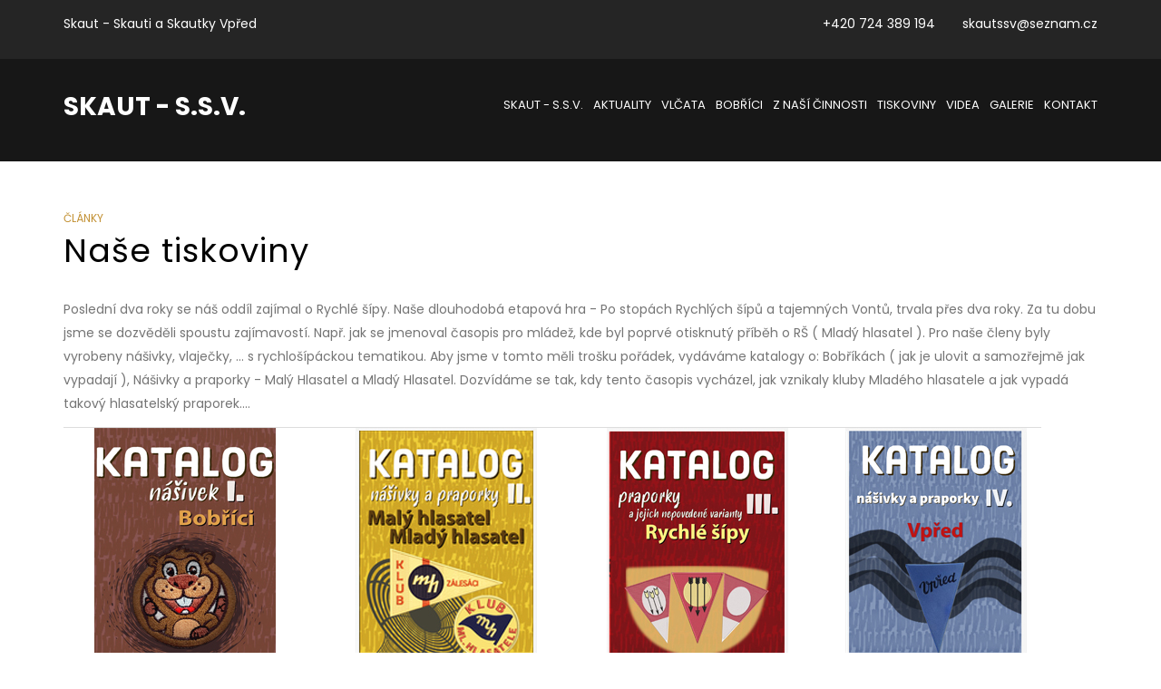

--- FILE ---
content_type: text/html; charset=utf-8
request_url: https://www.skaut-ssv.cz/clanky/nase-tiskoviny
body_size: 4816
content:

<!DOCTYPE html>
<html lang="cs-cz" dir="ltr"
	  class='com_content view-article itemid-303 j44 j40 mm-hover header-bg'>

<head>
	<meta charset="utf-8">
	<meta name="author" content="Administrátor">
	<meta name="description" content="Skautský oddíl SKAUT - S.S.V. Praha Kbely - informace o našem oddíle, skautingu obecně, naší symbolice, klubovně, seznam členů atd.">
	<meta name="generator" content="Joomla! - Open Source Content Management">
	<title>Naše tiskoviny</title>
	<link href="/templates/ja_lawfirm/favicon.ico" rel="icon" type="image/vnd.microsoft.icon">
<link href="/templates/ja_lawfirm/css/bootstrap.css" rel="stylesheet" />
	<link href="/plugins/system/jce/css/content.css?aa754b1f19c7df490be4b958cf085e7c" rel="stylesheet" />
	<link href="/media/system/css/system.css" rel="stylesheet" />
	<link href="/templates/ja_lawfirm/css/legacy-grid.css" rel="stylesheet" />
	<link href="/plugins/system/t3/base-bs3/fonts/font-awesome/css/font-awesome.min.css" rel="stylesheet" />
	<link href="/templates/ja_lawfirm/css/template.css" rel="stylesheet" />
	<link href="/templates/ja_lawfirm/css/megamenu.css" rel="stylesheet" />
	<link href="/templates/ja_lawfirm/css/off-canvas.css" rel="stylesheet" />
	<link href="/templates/ja_lawfirm/fonts/font-awesome/css/font-awesome.min.css" rel="stylesheet" />
	<link href="/templates/ja_lawfirm/fonts/icofont/css/icofont.css" rel="stylesheet" />
	<link href="//fonts.googleapis.com/css?family=Playfair+Display|Poppins:400,600,700" rel="stylesheet" />
	<link href="/templates/ja_lawfirm/js/swiper/swiper.css" rel="stylesheet" />
	<link href="/templates/ja_lawfirm/css/custom.css" rel="stylesheet" />
	<link href="/templates/ja_lawfirm/css/layouts/docs.css" rel="stylesheet" />
<script src="/media/vendor/jquery/js/jquery.min.js?3.7.1"></script>
	<script src="/media/legacy/js/jquery-noconflict.min.js?647005fc12b79b3ca2bb30c059899d5994e3e34d"></script>
	<script type="application/json" class="joomla-script-options new">{"system.paths":{"root":"","rootFull":"https:\/\/www.skaut-ssv.cz\/","base":"","baseFull":"https:\/\/www.skaut-ssv.cz\/"},"csrf.token":"6493e2d44fc19086db40faf2bc2621da"}</script>
	<script src="/media/system/js/core.min.js?37ffe4186289eba9c5df81bea44080aff77b9684"></script>
	<script src="/media/vendor/bootstrap/js/bootstrap-es5.min.js?5.3.2" nomodule defer></script>
	<script src="/media/vendor/bootstrap/js/popover.min.js?5.3.2" type="module"></script>
	<script src="/plugins/system/t3/base-bs3/bootstrap/js/bootstrap.js"></script>
	<script src="/plugins/system/t3/base-bs3/js/jquery.tap.min.js"></script>
	<script src="/plugins/system/t3/base-bs3/js/off-canvas.js"></script>
	<script src="/plugins/system/t3/base-bs3/js/script.js"></script>
	<script src="/plugins/system/t3/base-bs3/js/menu.js"></script>
	<script src="/templates/ja_lawfirm/js/swiper/swiper.min.js"></script>
	<script src="/templates/ja_lawfirm/js/gray-gh-pages/js/jquery.gray.min.js"></script>
	<script src="/templates/ja_lawfirm/js/inview.js"></script>
	<script src="/templates/ja_lawfirm/js/script.js"></script>

	
<!-- META FOR IOS & HANDHELD -->
	<meta name="viewport" content="width=device-width, initial-scale=1.0, maximum-scale=1.0, user-scalable=no"/>
	<style type="text/stylesheet">
		@-webkit-viewport   { width: device-width; }
		@-moz-viewport      { width: device-width; }
		@-ms-viewport       { width: device-width; }
		@-o-viewport        { width: device-width; }
		@viewport           { width: device-width; }
	</style>
	<script type="text/javascript">
		//<![CDATA[
		if (navigator.userAgent.match(/IEMobile\/10\.0/)) {
			var msViewportStyle = document.createElement("style");
			msViewportStyle.appendChild(
				document.createTextNode("@-ms-viewport{width:auto!important}")
			);
			document.getElementsByTagName("head")[0].appendChild(msViewportStyle);
		}
		//]]>
	</script>
<meta name="HandheldFriendly" content="true"/>
<meta name="apple-mobile-web-app-capable" content="YES"/>
<!-- //META FOR IOS & HANDHELD -->




<!-- Le HTML5 shim and media query for IE8 support -->
<!--[if lt IE 9]>
<script src="//cdnjs.cloudflare.com/ajax/libs/html5shiv/3.7.3/html5shiv.min.js"></script>
<script type="text/javascript" src="/plugins/system/t3/base-bs3/js/respond.min.js"></script>
<![endif]-->

<!-- You can add Google Analytics here or use T3 Injection feature -->

  </head>

<body>

<div class="t3-wrapper"> <!-- Need this wrapper for off-canvas menu. Remove if you don't use of-canvas -->

  
<!-- TOPBAR -->
<div class="ja-topbar clearfix">
	<div class="container">
				<div class="topbar-left pull-left  hidden-md hidden-sm hidden-xs">
			
<div id="mod-custom90" class="mod-custom custom">
    <p>Skaut - Skauti a Skautky Vpřed</p></div>

		</div>
		
		
				<div class="topbar-right pull-right  hidden-xs">
			
<div id="mod-custom121" class="mod-custom custom">
    <ul class="topbar-list">
<li>+420&nbsp;724 389 194</li>
<li>skautssv@seznam.cz</li>
</ul></div>

		</div>
			</div>
</div>
<!-- TOPBAR -->

<!-- HEADER -->
<header id="t3-header" class="t3-header">
	<div class="container">
		<div class="row">
			<!-- LOGO -->
			<div class="col-xs-6 col-sm-3 logo">
				<div class="logo-text">
					<a href="https://www.skaut-ssv.cz/" title="SKAUT - S.S.V.">
																		<span>SKAUT - S.S.V.</span>
					</a>
					<small class="site-slogan"></small>
				</div>
			</div>
			<!-- //LOGO -->

			<!-- MAIN NAVIGATION -->
			<nav id="t3-mainnav" class="navbar navbar-default t3-mainnav col-xs-6 col-sm-9">
				<!-- Brand and toggle get grouped for better mobile display -->
				<div class="navbar-header">

					
											
<button aria-label="off-canvas-toggle" class="btn btn-primary off-canvas-toggle  hidden-lg hidden-md hidden-sm" type="button" data-pos="right" data-nav="#t3-off-canvas" data-effect="off-canvas-effect-4">
  <span class="fa fa-bars"></span>
</button>

<!-- OFF-CANVAS SIDEBAR -->
<div id="t3-off-canvas" class="t3-off-canvas  hidden-lg hidden-md hidden-sm">

  <div class="t3-off-canvas-header">
    <h2 class="t3-off-canvas-header-title">Sidebar</h2>
    <button type="button" class="close" data-dismiss="modal" aria-hidden="true">&times;</button>
  </div>

  <div class="t3-off-canvas-body">
    <div class="t3-module module " id="Mod120"><div class="module-inner"><div class="module-ct"><ul class="nav nav-pills nav-stacked menu">
<li class="item-101 default"><a href="/" class="">SKAUT - S.S.V. </a></li><li class="item-295"><a href="/aktuality" class="">Aktuality</a></li><li class="item-306"><a href="/vlcata" class="">Vlčata</a></li><li class="item-304"><a href="/bobrici" class="">Bobříci</a></li><li class="item-120"><a href="/z-nasi-cinnosti" class="">Z naší činnosti</a></li><li class="item-305"><a href="/nase-tiskoviny" class="">Tiskoviny</a></li><li class="item-296"><a href="https://www.youtube.com/channel/UCIH9qUleGEM7AuY1yrUCUJg " class="" target="_blank" rel="noopener noreferrer">Videa </a></li><li class="item-297"><a href="https://skautkbely.rajce.idnes.cz/" class="" target="_blank" rel="noopener noreferrer">Galerie </a></li><li class="item-121"><a href="/kontakt" class="">Kontakt</a></li></ul>
</div></div></div>
  </div>

</div>
<!-- //OFF-CANVAS SIDEBAR -->

					
				</div>

				
				<div class="t3-navbar navbar-collapse collapse">
					<div  class="t3-megamenu"  data-responsive="true">
<ul itemscope itemtype="http://www.schema.org/SiteNavigationElement" class="nav navbar-nav level0">
<li itemprop='name'  data-id="101" data-level="1">
<a itemprop='url' class=""  href="/"   data-target="#">SKAUT - S.S.V.  </a>

</li>
<li itemprop='name'  data-id="295" data-level="1">
<a itemprop='url' class=""  href="/aktuality"   data-target="#">Aktuality </a>

</li>
<li itemprop='name'  data-id="306" data-level="1">
<a itemprop='url' class=""  href="/vlcata"   data-target="#">Vlčata </a>

</li>
<li itemprop='name'  data-id="304" data-level="1">
<a itemprop='url' class=""  href="/bobrici"   data-target="#">Bobříci </a>

</li>
<li itemprop='name'  data-id="120" data-level="1">
<a itemprop='url' class=""  href="/z-nasi-cinnosti"   data-target="#">Z naší činnosti </a>

</li>
<li itemprop='name'  data-id="305" data-level="1">
<a itemprop='url' class=""  href="/nase-tiskoviny"   data-target="#">Tiskoviny </a>

</li>
<li itemprop='name'  data-id="296" data-level="1">
<a itemprop='url' class=""  href="https://www.youtube.com/channel/UCIH9qUleGEM7AuY1yrUCUJg " target="_blank"   data-target="#">Videa</a>

</li>
<li itemprop='name'  data-id="297" data-level="1">
<a itemprop='url' class=""  href="https://skautkbely.rajce.idnes.cz/" target="_blank"   data-target="#">Galerie</a>

</li>
<li itemprop='name'  data-id="121" data-level="1">
<a itemprop='url' class=""  href="/kontakt"   data-target="#">Kontakt </a>

</li>
</ul>
</div>

				</div>
			</nav>
			<!-- //MAIN NAVIGATION -->
		</div>
	</div>
</header>
<!-- //HEADER -->


  


  




  


<div id="t3-mainbody" class="container t3-mainbody">
	<div class="row">

		<!-- MAIN CONTENT -->
		<div id="t3-content" class="t3-content col-xs-12">
						<div class="item-page clearfix" itemscope itemtype="https://schema.org/Article">


<!-- Article -->
<article itemscope itemtype="http://schema.org/Article">
  <meta itemscope itemprop="mainEntityOfPage"  itemType="https://schema.org/WebPage" itemid="https://google.com/article"/>
	<meta itemprop="inLanguage" content="cs-CZ" />

	
<!-- Aside -->
<aside class="article-aside clearfix">
    	<dl class="article-info  muted">

		
			<dt class="article-info-term">
													Podrobnosti							</dt>

			
			
										<dd class="category-name hasTooltip" title="Kategorie: ">
				<i class="fa fa-folder-open"></i>
									<a href="/clanky" ><span itemprop="genre">Články</span></a>							</dd>			
					
					
			
						</dl>
  
  </aside>
<!-- //Aside -->

	
<header class="article-header clearfix">
	<h1 class="article-title" itemprop="headline">
					<a href="/clanky/nase-tiskoviny" itemprop="url" title="Naše tiskoviny">
				Naše tiskoviny</a>
			</h1>

			</header>





	

	
	<section class="article-content clearfix" itemprop="articleBody">
		<p>Poslední dva roky se náš oddíl zajímal o Rychlé šípy. Naše dlouhodobá etapová hra - Po stopách Rychlých šípů a tajemných Vontů, trvala přes dva roky. Za tu dobu jsme se dozvěděli spoustu zajímavostí. Např. jak se jmenoval časopis pro mládež, kde byl poprvé otisknutý příběh o RŠ ( Mladý hlasatel ). Pro naše členy byly vyrobeny nášivky, vlaječky, ... s rychlošípáckou tematikou. Aby jsme v tomto měli trošku pořádek, vydáváme katalogy o: Bobříkách ( jak je ulovit a samozřejmě jak vypadají ), Nášivky a praporky - Malý Hlasatel a Mladý Hlasatel. Dozvídáme se tak, kdy tento časopis vycházel, jak vznikaly kluby Mladého hlasatele a jak vypadá takový hlasatelský praporek....</p>
<table>
<tbody>
<tr>
<td><img src="/images/skauti/katalog_bobrici.jpg" alt="katalog bobrici" width="200" height="304" style="display: block; margin-left: auto; margin-right: auto;" /></td>
<td>&nbsp; &nbsp; &nbsp;&nbsp;</td>
<td><img src="/images/skauti/katalog_hlasatel.jpg" alt="katalog hlasatel" width="200" height="304" style="display: block; margin-left: auto; margin-right: auto;" /></td>
<td>&nbsp; &nbsp; &nbsp; &nbsp;</td>
<td><img src="/images/skauti/katalog_vlajyk.jpg" alt="katalog vlajyk" width="200" height="304" style="display: block; margin-left: auto; margin-right: auto;" />&nbsp;</td>
<td>&nbsp; &nbsp; &nbsp; &nbsp;</td>
<td><img src="/images/skauti/katalog_vpred.jpg" alt="katalog vpred" width="200" height="304" style="display: block; margin-left: auto; margin-right: auto;" />&nbsp;</td>
</tr>
<tr>
<td style="text-align: center;"><strong>Bobříci (jak je ulovit <br />a samozřejmě jak vypadají). <br />Udělali jsme obě série bobříků&nbsp;</strong></td>
<td><strong>&nbsp;</strong></td>
<td style="text-align: center;"><strong>Dozvíte se, kdy tento časopis <br />vycházel, jak vznikaly kluby a jak <br />vypadá hlasatelský praporek.&nbsp;</strong></td>
<td><strong>&nbsp;</strong></td>
<td style="text-align: center;"><strong>Zde si naopak všímáme rozdílu <br />v komiksových kresbách, <br />praporků RŠ&nbsp;</strong></td>
<td><strong>&nbsp;</strong></td>
<td style="text-align: center;"><strong>Zde se zabýváme poválečným <br />časopisem Vpřed <br />a jeho praporky&nbsp;</strong></td>
</tr>
<tr>
<td><img src="/images/skauti/katalog_stinadla.jpg" alt="katalog stinadla" width="200" height="304" style="display: block; margin-left: auto; margin-right: auto;" />&nbsp;</td>
<td>&nbsp;</td>
<td><img src="/images/skauti/katalog_rs.jpg" alt="katalog stinadla" width="200" height="304" style="display: block; margin-left: auto; margin-right: auto;" />&nbsp;</td>
<td>&nbsp;</td>
<td><img src="/images/skauti/351284885_169289369235795_6312838387544804513_n.jpg" alt="351284885 169289369235795 6312838387544804513 n" width="200" height="304" style="display: block; margin-left: auto; margin-right: auto;" />&nbsp;</td>
<td>&nbsp;</td>
<td>&nbsp;</td>
</tr>
<tr>
<td style="text-align: center;"><strong>Ve Stínadlech byly různé skupiny <br />(Gingaři, Danilovci, Modrá hvězda), <br />které měli své praporky&nbsp;</strong></td>
<td><strong>&nbsp;</strong></td>
<td style="text-align: center;"><strong>Rychlé šípy, jejich portréty, <br />Bublina, Kuliferda a další postavy, <br />které se v ději RŠ ukázaly&nbsp;</strong></td>
<td>&nbsp;</td>
<td style="text-align: center;"><strong>Maják vychází už pro potřeby <br />oddílu 30 let každý měsíc <br />a obsahuje info o naší činnosti&nbsp;</strong></td>
<td>&nbsp;</td>
<td>&nbsp;</td>
</tr>
<tr>
<td>&nbsp;</td>
<td>&nbsp;</td>
<td>&nbsp;</td>
<td>&nbsp;</td>
<td>&nbsp;</td>
<td>&nbsp;</td>
<td>&nbsp;</td>
</tr>
</tbody>
</table>
<p>&nbsp;</p> 	</section>

				
  <!-- footer -->
    <!-- //footer -->

	
	
	
</article>
<!-- //Article -->


</div>
		</div>
		<!-- //MAIN CONTENT -->

	</div>
</div>


  


  
<!-- BACK TOP TOP BUTTON -->
<div id="back-to-top" data-spy="affix" data-offset-top="200" class="back-to-top hidden-xs hidden-sm affix-top">
  <button class="btn btn-primary" aria-label="back-to-top" title="Back to Top">
  	<span class="fa fa-long-arrow-up" aria-hidden="true"></span>
  </button>
</div>

<script type="text/javascript">
(function($) {
  // Back to top
  $('#back-to-top').on('click', function(){
    $("html, body").animate({scrollTop: 0}, 500);
    return false;
  });
})(jQuery);
</script>
<!-- BACK TO TOP BUTTON -->

<!-- FOOTER -->
<footer id="t3-footer" class="wrap t3-footer">

	
	<section class="t3-copyright text-center">
		<div class="container">
						<div class="copyright">
				
			</div>
		</div>
	</section>

</footer>
<!-- //FOOTER -->

</div>

</body>

</html>

--- FILE ---
content_type: text/css
request_url: https://www.skaut-ssv.cz/templates/ja_lawfirm/css/template.css
body_size: 24963
content:
@media (max-width: 767px) {
  .always-show .mega > .mega-dropdown-menu,
  .always-show .dropdown-menu {
    display: block !important;
    position: static;
  }
  .open .dropdown-menu {
    display: block;
  }
}
.t3-logo,
.t3-logo-small {
  display: block;
  text-decoration: none;
  text-align: left;
  background-repeat: no-repeat;
  background-position: center;
}
.t3-logo {
  width: 182px;
  height: 50px;
}
.t3-logo-small {
  width: 60px;
  height: 30px;
}
.t3-logo,
.t3-logo-color {
  background-image: url("//static.joomlart.com/images/jat3v3-documents/logo-complete/t3logo-big-color.png");
}
.t3-logo-small,
.t3-logo-small.t3-logo-color {
  background-image: url("//static.joomlart.com/images/jat3v3-documents/logo-complete/t3logo-small-color.png");
}
.t3-logo-dark {
  background-image: url("//static.joomlart.com/images/jat3v3-documents/logo-complete/t3logo-big-dark.png");
}
.t3-logo-small.t3-logo-dark {
  background-image: url("//static.joomlart.com/images/jat3v3-documents/logo-complete/t3logo-small-dark.png");
}
.t3-logo-light {
  background-image: url("//static.joomlart.com/images/jat3v3-documents/logo-complete/t3logo-big-light.png");
}
.t3-logo-small.t3-logo-light {
  background-image: url("//static.joomlart.com/images/jat3v3-documents/logo-complete/t3logo-small-light.png");
}
@media (max-width: 767px) {
  .logo-control .logo-img-sm {
    display: block;
  }
  .logo-control .logo-img {
    display: none;
  }
}
@media (min-width: 768px) {
  .logo-control .logo-img-sm {
    display: none;
  }
  .logo-control .logo-img {
    display: block;
  }
}
#community-wrap .collapse {
  position: relative;
  height: 0;
  overflow: hidden;
  display: block;
}
.body-data-holder:before {
  display: none;
  content: "grid-float-breakpoint:768px screen-xs:480px screen-sm:768px screen-md:992px screen-lg:1200px";
}

html {
  font-size: 14px;
}
input,
button,
select,
textarea {
  font-family: inherit;
  font-size: inherit;
  line-height: inherit;
}
.container .container {
  max-width: 100%;
}
a {
  color: #c29032;
  text-decoration: none;
}
a:hover,
a:focus {
  color: #856322;
  text-decoration: none;
  outline: none;
}
a:focus {
  outline: 5px auto -webkit-focus-ring-color;
  outline-offset: -2px;
  outline: none;
}
img {
  vertical-align: middle;
}
th,
td {
  line-height: 1.85714286;
  text-align: left;
  vertical-align: top;
}
th {
  font-weight: bold;
}
td,
tr td {
  border-top: 1px solid #dddddd;
}
.cat-list-row0:hover,
.cat-list-row1:hover {
  background: #f5f5f5;
}
.cat-list-row1,
tr.cat-list-row1 td {
  background: #f9f9f9;
}
table.contentpane,
table.tablelist,
table.category,
table.admintable,
table.blog {
  width: 100%;
}
table.contentpaneopen {
  border: 0;
}
.star {
  color: #c29032;
}
.red {
  color: #c24832;
}
hr {
  margin-top: 26px;
  margin-bottom: 26px;
  border: 0;
  border-top: 1px solid #ebe8e8;
}
.wrap {
  width: auto;
  clear: both;
}
.center,
.table td.center,
.table th.center {
  text-align: center;
}
.element-invisible {
  position: absolute;
  padding: 0;
  margin: 0;
  border: 0;
  height: 1px;
  width: 1px;
  overflow: hidden;
}
.v-equal-row {
  flex-direction: row;
  display: flex;
}
.v-align-row {
  flex-direction: row;
  display: flex;
  align-items: center;
}

h1,
h2,
h3,
h4,
h5,
h6,
.h1,
.h2,
.h3,
.h4,
.h5,
.h6 {
  font-family: "Playfair Display", serif;
  font-weight: 400;
  line-height: 1.4;
  color: #000000;
}
h1 small,
h2 small,
h3 small,
h4 small,
h5 small,
h6 small,
.h1 small,
.h2 small,
.h3 small,
.h4 small,
.h5 small,
.h6 small,
h1 .small,
h2 .small,
h3 .small,
h4 .small,
h5 .small,
h6 .small,
.h1 .small,
.h2 .small,
.h3 .small,
.h4 .small,
.h5 .small,
.h6 .small {
  font-weight: normal;
  line-height: 1;
  color: #999999;
}
h1,
.h1,
h2,
.h2,
h3,
.h3 {
  margin-top: 26px;
  margin-bottom: 13px;
}
h1 small,
.h1 small,
h2 small,
.h2 small,
h3 small,
.h3 small,
h1 .small,
.h1 .small,
h2 .small,
.h2 .small,
h3 .small,
.h3 .small {
  font-size: 65%;
}
h4,
.h4,
h5,
.h5,
h6,
.h6 {
  margin-top: 13px;
  margin-bottom: 13px;
}
h4 small,
.h4 small,
h5 small,
.h5 small,
h6 small,
.h6 small,
h4 .small,
.h4 .small,
h5 .small,
.h5 .small,
h6 .small,
.h6 .small {
  font-size: 75%;
}
h1,
.h1 {
  font-size: 36px;
}
h2,
.h2 {
  font-size: 30px;
}
h3,
.h3 {
  font-size: 24px;
}
h4,
.h4 {
  font-size: 18px;
}
h5,
.h5 {
  font-size: 14px;
}
h6,
.h6 {
  font-size: 12px;
}
p {
  margin: 0 0 13px;
}
.lead {
  margin-bottom: 26px;
  font-size: 16px;
  font-weight: 200;
  line-height: 1.4;
}
@media (min-width: 768px) {
  .lead {
    font-size: 21px;
  }
}
.example-colors .swatch-item {
  width: 100%;
  min-height: 100px;
  position: relative;
  background: #3f3f3f;
  color: #ffffff;
  margin-bottom: 26px;
}
@media (min-width: 1200px) {
  .example-colors .swatch-item {
    min-height: 123px;
  }
}
.example-colors .swatch-item dl {
  width: 100%;
  position: absolute;
  bottom: 0;
  padding: 20px;
  margin: 0;
}
.example-colors .color-brand-primary {
  background: #c29032;
}
.example-colors .color-brand-secondary {
  background: #428bca;
}
.example-colors .color-brand-success {
  background: #5cb85c;
}
.example-colors .color-brand-danger {
  background: #d9534f;
}
.example-colors .color-brand-warning {
  background: #f0ad4e;
}
.example-colors .color-brand-info {
  background: #5bc0de;
}
.example-colors .color-gray-darker {
  background: #252525;
}
.example-colors .color-gray-dark {
  background: #3f3f3f;
}
.example-colors .color-gray {
  background: #555555;
}
.example-colors .color-gray-light {
  background: #999999;
  color: #3f3f3f;
}
.example-colors .color-gray-lighter {
  background: #ebe8e8;
  color: #3f3f3f;
}
.example-colors .color-gray-lightest {
  background: #f7f7f7;
  color: #3f3f3f;
}
.docs-section {
  margin-bottom: 52px;
}
@media (max-width: 767px) {
  .docs-section {
    margin-bottom: 26px;
  }
}
.docs-section input[type="text"] {
  width: 100%;
}
.docs-section .nav-tabs > .open > a,
.docs-section .nav-tabs > .open > a:hover,
.docs-section .nav-tabs > .open > a:focus {
  background: transparent;
}
h2.sub-title {
  font-size: 30px;
  margin: 26px 0;
}
small,
.small {
  font-size: 85%;
}
cite {
  font-style: normal;
}
.text-left {
  text-align: left;
}
.text-right {
  text-align: right;
}
.text-center {
  text-align: center;
}
.text-justify {
  text-align: justify;
}
.text-muted {
  color: #999999;
}
.text-primary {
  color: #c29032;
}
a.text-primary:hover,
a.text-primary:focus {
  color: #997228;
}
.text-success {
  color: #468847;
}
a.text-success:hover,
a.text-success:focus {
  color: #356635;
}
.text-info {
  color: #3a87ad;
}
a.text-info:hover,
a.text-info:focus {
  color: #2d6987;
}
.text-warning {
  color: #c09853;
}
a.text-warning:hover,
a.text-warning:focus {
  color: #a47e3c;
}
.text-danger {
  color: #b94a48;
}
a.text-danger:hover,
a.text-danger:focus {
  color: #953b39;
}
.bg-primary {
  color: #fff;
  background-color: #c29032;
}
a.bg-primary:hover,
a.bg-primary:focus {
  background-color: #997228;
}
.bg-success {
  background-color: #dff0d8;
}
a.bg-success:hover,
a.bg-success:focus {
  background-color: #c1e2b3;
}
.bg-info {
  background-color: #d9edf7;
}
a.bg-info:hover,
a.bg-info:focus {
  background-color: #afd9ee;
}
.bg-warning {
  background-color: #fcf8e3;
}
a.bg-warning:hover,
a.bg-warning:focus {
  background-color: #f7ecb5;
}
.bg-danger {
  background-color: #f2dede;
}
a.bg-danger:hover,
a.bg-danger:focus {
  background-color: #e4b9b9;
}
.highlight {
  background-color: #FFC;
  font-weight: bold;
  padding: 1px 4px;
}
.page-header {
  padding-bottom: 12px;
  margin: 52px 0 26px;
  border-bottom: 1px solid #ebe8e8;
}
ul,
ol {
  margin-top: 0;
  margin-bottom: 13px;
}
ul ul,
ol ul,
ul ol,
ol ol {
  margin-bottom: 0;
}
.list-unstyled {
  padding-left: 0;
  list-style: none;
}
.list-inline {
  padding-left: 0;
  list-style: none;
  margin-left: -5px;
}
.list-inline > li {
  display: inline-block;
  padding-left: 5px;
  padding-right: 5px;
}
dl {
  margin-top: 0;
  margin-bottom: 26px;
}
dt,
dd {
  line-height: 1.85714286;
}
dt {
  font-weight: bold;
}
dd {
  margin-left: 0;
}
@media (min-width: 768px) {
  .dl-horizontal dt {
    float: left;
    width: 160px;
    clear: left;
    text-align: right;
    overflow: hidden;
    text-overflow: ellipsis;
    white-space: nowrap;
  }
  .dl-horizontal dd {
    margin-left: 180px;
  }
}
abbr[title],
abbr[data-original-title] {
  cursor: help;
  border-bottom: 1px dotted #999999;
}
.initialism {
  font-size: 90%;
  text-transform: uppercase;
}
blockquote {
  padding: 13px 26px;
  margin: 0 0 26px;
  font-size: 17.5px;
  border-left: 5px solid #ebe8e8;
}
blockquote p:last-child,
blockquote ul:last-child,
blockquote ol:last-child {
  margin-bottom: 0;
}
blockquote footer,
blockquote small,
blockquote .small {
  display: block;
  font-size: 80%;
  line-height: 1.85714286;
  color: #999999;
}
blockquote footer:before,
blockquote small:before,
blockquote .small:before {
  content: '\2014 \00A0';
}
.blockquote-reverse,
blockquote.pull-right {
  padding-right: 15px;
  padding-left: 0;
  border-right: 5px solid #ebe8e8;
  border-left: 0;
  text-align: right;
}
.blockquote-reverse footer:before,
blockquote.pull-right footer:before,
.blockquote-reverse small:before,
blockquote.pull-right small:before,
.blockquote-reverse .small:before,
blockquote.pull-right .small:before {
  content: '';
}
.blockquote-reverse footer:after,
blockquote.pull-right footer:after,
.blockquote-reverse small:after,
blockquote.pull-right small:after,
.blockquote-reverse .small:after,
blockquote.pull-right .small:after {
  content: '\00A0 \2014';
}
blockquote:before,
blockquote:after {
  content: "";
}
address {
  margin-bottom: 26px;
  font-style: normal;
  line-height: 1.85714286;
}
code,
kbd,
pre,
samp {
  font-family: Monaco, Menlo, Consolas, "Courier New", monospace;
}
.btn-actions {
  text-align: center;
}
.features-list {
  margin-top: 78px;
  
}
.features-list .page-header {
  border: 0;
  text-align: center;
}
.features-list .page-header h1 {
  font-size: 46px;
}
.features-list .feature-row {
  overflow: hidden;
  min-height: 200px;
  color: #696f72;
  border-top: 1px solid #e0e2e3;
  padding: 78px 0 0;
  text-align: center;
}
.features-list .feature-row:last-child {
  border-bottom: 1px solid #e0e2e3;
  margin-bottom: 78px;
}
.features-list .feature-row h3 {
  font-size: 28px;
}
.features-list .feature-row div:first-child {
  padding-left: 0;
}
.features-list .feature-row div:last-child {
  padding-right: 0;
}
.features-list .feature-row div:first-child.feature-img img {
  float: left;
}
.features-list .feature-row div:last-child.feature-img img {
  float: right;
}
.jumbotron h2 {
  font-size: 46px;
}
.jumbotron iframe {
  margin-top: 26px;
}

.form-control:focus {
  border-color: #c29032;
  outline: 0;
  -webkit-box-shadow: inset 0 1px 1px rgba(0, 0, 0, .075), 0 0 8px rgba(194, 144, 50, 0.6);
  box-shadow: inset 0 1px 1px rgba(0, 0, 0, .075), 0 0 8px rgba(194, 144, 50, 0.6);
}
.form-control::-moz-placeholder {
  color: #999999;
  opacity: 1;
}
.form-control:-ms-input-placeholder {
  color: #999999;
}
.form-control::-webkit-input-placeholder {
  color: #999999;
}
textarea.form-control {
  height: auto;
}
.form-group {
  margin-bottom: 26px;
}
.radio label,
.checkbox label {
  display: inline;
}
.form-control-static {
  margin-bottom: 0;
}
@media (min-width: 768px) {
  .form-inline .form-group {
    display: inline-block;
  }
  .form-inline .form-control {
    display: inline-block;
  }
  .form-inline .radio input[type="radio"],
  .form-inline .checkbox input[type="checkbox"] {
    float: none;
  }
}
.form-horizontal .control-label,
.form-horizontal .radio,
.form-horizontal .checkbox,
.form-horizontal .radio-inline,
.form-horizontal .checkbox-inline {
  margin-top: 0;
  margin-bottom: 0;
  padding-top: 7px;
}
.form-horizontal .form-control-static {
  padding-top: 7px;
}
.btn-default {
  color: #c29032;
}
.btn-default::before {
  border-color: #c29032;
}
.btn-default:hover {
  color: #ffffff;
  background-color: #c29032;
  border-color: #c29032;
}
.btn-default:hover::before {
  border-color: #c29032;
}
.btn-inverse {
  color: #ffffff;
  background-color: #3f3f3f;
  border-color: #323232;
  position: relative;
  text-transform: uppercase;
}
.btn-inverse:focus,
.btn-inverse.focus {
  color: #ffffff;
  background-color: #262626;
  border-color: #000000;
}
.btn-inverse:hover {
  color: #ffffff;
  background-color: #262626;
  border-color: #141414;
}
.btn-inverse:active,
.btn-inverse.active,
.open > .dropdown-toggle.btn-inverse {
  color: #ffffff;
  background-color: #262626;
  background-image: none;
  border-color: #141414;
}
.btn-inverse:active:hover,
.btn-inverse.active:hover,
.open > .dropdown-toggle.btn-inverse:hover,
.btn-inverse:active:focus,
.btn-inverse.active:focus,
.open > .dropdown-toggle.btn-inverse:focus,
.btn-inverse:active.focus,
.btn-inverse.active.focus,
.open > .dropdown-toggle.btn-inverse.focus {
  color: #ffffff;
  background-color: #141414;
  border-color: #000000;
}
.btn-inverse.disabled:hover,
.btn-inverse[disabled]:hover,
fieldset[disabled] .btn-inverse:hover,
.btn-inverse.disabled:focus,
.btn-inverse[disabled]:focus,
fieldset[disabled] .btn-inverse:focus,
.btn-inverse.disabled.focus,
.btn-inverse[disabled].focus,
fieldset[disabled] .btn-inverse.focus {
  background-color: #3f3f3f;
  border-color: #323232;
}
.btn-inverse .badge {
  color: #3f3f3f;
  background-color: #ffffff;
}
.btn-inverse:hover,
.btn-inverse:focus,
.btn-inverse.focus,
.btn-inverse:active,
.btn-inverse.active,
.open > .dropdown-toggle.btn-inverse {
  color: #ffffff;
  background-color: #262626;
  border-color: #141414;
}
.btn-inverse:hover::before,
.btn-inverse:focus::before,
.btn-inverse.focus::before,
.btn-inverse:active::before,
.btn-inverse.active::before,
.open > .dropdown-toggle.btn-inverse::before {
  border-color: #262626;
}
.btn-inverse:active,
.btn-inverse.active,
.open > .dropdown-toggle.btn-inverse {
  background-image: none;
}
.btn-inverse.disabled,
.btn-inverse[disabled],
fieldset[disabled] .btn-inverse,
.btn-inverse.disabled:hover,
.btn-inverse[disabled]:hover,
fieldset[disabled] .btn-inverse:hover,
.btn-inverse.disabled:focus,
.btn-inverse[disabled]:focus,
fieldset[disabled] .btn-inverse:focus,
.btn-inverse.disabled.focus,
.btn-inverse[disabled].focus,
fieldset[disabled] .btn-inverse.focus,
.btn-inverse.disabled:active,
.btn-inverse[disabled]:active,
fieldset[disabled] .btn-inverse:active,
.btn-inverse.disabled.active,
.btn-inverse[disabled].active,
fieldset[disabled] .btn-inverse.active {
  background-color: #3f3f3f;
  border-color: #323232;
}
.btn-inverse.disabled::before,
.btn-inverse[disabled]::before,
fieldset[disabled] .btn-inverse::before,
.btn-inverse.disabled:hover::before,
.btn-inverse[disabled]:hover::before,
fieldset[disabled] .btn-inverse:hover::before,
.btn-inverse.disabled:focus::before,
.btn-inverse[disabled]:focus::before,
fieldset[disabled] .btn-inverse:focus::before,
.btn-inverse.disabled.focus::before,
.btn-inverse[disabled].focus::before,
fieldset[disabled] .btn-inverse.focus::before,
.btn-inverse.disabled:active::before,
.btn-inverse[disabled]:active::before,
fieldset[disabled] .btn-inverse:active::before,
.btn-inverse.disabled.active::before,
.btn-inverse[disabled].active::before,
fieldset[disabled] .btn-inverse.active::before {
  border-color: #3f3f3f;
}
.btn-inverse::before {
  content: "";
  border: 1px solid #3f3f3f;
  left: -5px;
  top: -5px;
  right: -5px;
  bottom: -5px;
  position: absolute;
  z-index: 0;
}
.btn-inverse .badge {
  color: #3f3f3f;
  background-color: #ffffff;
}
@media (max-width: 1199px) {
  .btn-lg {
    padding: 6px 12px;
    font-size: 14px;
    line-height: 1.85714286;
    border-radius: 0;
  }
}
.btn-block + .btn-block {
  margin-top: 5px;
}
select,
textarea,
input[type="text"],
input[type="password"],
input[type="datetime"],
input[type="datetime-local"],
input[type="date"],
input[type="month"],
input[type="time"],
input[type="week"],
input[type="number"],
input[type="email"],
input[type="url"],
input[type="search"],
input[type="tel"],
input[type="color"],
.inputbox {
  box-shadow: none;
}
select:focus,
textarea:focus,
input[type="text"]:focus,
input[type="password"]:focus,
input[type="datetime"]:focus,
input[type="datetime-local"]:focus,
input[type="date"]:focus,
input[type="month"]:focus,
input[type="time"]:focus,
input[type="week"]:focus,
input[type="number"]:focus,
input[type="email"]:focus,
input[type="url"]:focus,
input[type="search"]:focus,
input[type="tel"]:focus,
input[type="color"]:focus,
.inputbox:focus {
  box-shadow: none;
}
select::-moz-placeholder,
textarea::-moz-placeholder,
input[type="text"]::-moz-placeholder,
input[type="password"]::-moz-placeholder,
input[type="datetime"]::-moz-placeholder,
input[type="datetime-local"]::-moz-placeholder,
input[type="date"]::-moz-placeholder,
input[type="month"]::-moz-placeholder,
input[type="time"]::-moz-placeholder,
input[type="week"]::-moz-placeholder,
input[type="number"]::-moz-placeholder,
input[type="email"]::-moz-placeholder,
input[type="url"]::-moz-placeholder,
input[type="search"]::-moz-placeholder,
input[type="tel"]::-moz-placeholder,
input[type="color"]::-moz-placeholder,
.inputbox::-moz-placeholder {
  color: #999999;
  opacity: 1;
}
select:-ms-input-placeholder,
textarea:-ms-input-placeholder,
input[type="text"]:-ms-input-placeholder,
input[type="password"]:-ms-input-placeholder,
input[type="datetime"]:-ms-input-placeholder,
input[type="datetime-local"]:-ms-input-placeholder,
input[type="date"]:-ms-input-placeholder,
input[type="month"]:-ms-input-placeholder,
input[type="time"]:-ms-input-placeholder,
input[type="week"]:-ms-input-placeholder,
input[type="number"]:-ms-input-placeholder,
input[type="email"]:-ms-input-placeholder,
input[type="url"]:-ms-input-placeholder,
input[type="search"]:-ms-input-placeholder,
input[type="tel"]:-ms-input-placeholder,
input[type="color"]:-ms-input-placeholder,
.inputbox:-ms-input-placeholder {
  color: #999999;
}
select::-webkit-input-placeholder,
textarea::-webkit-input-placeholder,
input[type="text"]::-webkit-input-placeholder,
input[type="password"]::-webkit-input-placeholder,
input[type="datetime"]::-webkit-input-placeholder,
input[type="datetime-local"]::-webkit-input-placeholder,
input[type="date"]::-webkit-input-placeholder,
input[type="month"]::-webkit-input-placeholder,
input[type="time"]::-webkit-input-placeholder,
input[type="week"]::-webkit-input-placeholder,
input[type="number"]::-webkit-input-placeholder,
input[type="email"]::-webkit-input-placeholder,
input[type="url"]::-webkit-input-placeholder,
input[type="search"]::-webkit-input-placeholder,
input[type="tel"]::-webkit-input-placeholder,
input[type="color"]::-webkit-input-placeholder,
.inputbox::-webkit-input-placeholder {
  color: #999999;
}
textareaselect,
textareatextarea,
textareainput[type="text"],
textareainput[type="password"],
textareainput[type="datetime"],
textareainput[type="datetime-local"],
textareainput[type="date"],
textareainput[type="month"],
textareainput[type="time"],
textareainput[type="week"],
textareainput[type="number"],
textareainput[type="email"],
textareainput[type="url"],
textareainput[type="search"],
textareainput[type="tel"],
textareainput[type="color"],
textarea.inputbox {
  height: auto;
}
@media screen and (min-width: 768px) {
  select,
  textarea,
  input[type="text"],
  input[type="password"],
  input[type="datetime"],
  input[type="datetime-local"],
  input[type="date"],
  input[type="month"],
  input[type="time"],
  input[type="week"],
  input[type="number"],
  input[type="email"],
  input[type="url"],
  input[type="search"],
  input[type="tel"],
  input[type="color"],
  .inputbox {
    width: auto;
  }
}
select,
select.form-control,
select.inputbox,
select.input {
  padding-right: 5px;
}
.input-append .active,
.input-prepend .active {
  background-color: #dee8a5;
  border-color: #acc232;
}
.invalid {
  border-color: #c24832;
}
label.invalid {
  color: #c24832;
}
input.invalid {
  border: 1px solid #c24832;
}

.dropdown-menu > li > a,
.dropdown-menu > li > span {
  padding: 5px 20px;
  display: block;
  clear: both;
  font-weight: normal;
  line-height: 1.85714286;
  color: #3f3f3f;
  white-space: nowrap;
}
.dropdown-menu > li.open > a,
.dropdown-menu > li.open > span {
  background-color: #f5f5f5;
  color: #323232;
}
.dropdown-menu > li.open > a:hover,
.dropdown-menu > li.open > span:hover,
.dropdown-menu > li.open > a:focus,
.dropdown-menu > li.open > span:focus {
  background-color: #f5f5f5;
  color: #323232;
}
.dropdown-menu > .active > a,
.dropdown-menu > .active > span {
  background-color: #c29032;
  color: #ffffff;
}
.dropdown-menu > .active > a,
.dropdown-menu > .active > span,
.dropdown-menu > .active > a:hover,
.dropdown-menu > .active > span:hover,
.dropdown-menu > .active > a:focus,
.dropdown-menu > .active > span:focus {
  background-color: #c29032;
  color: #ffffff;
}
.dropdown-header {
  padding: 3px 20px;
  font-size: 14px;
}
.dropdown-header a {
  color: #999999;
}
.dropdown-submenu > a:after {
  border-left-color: #3f3f3f;
}
.dropdown-submenu:hover > a:after {
  border-left-color: #323232;
}
.nav > li > .separator {
  position: relative;
  display: block;
  padding: 10px 15px;
  line-height: 26px;
}
@media (min-width: 768px) {
  .nav > li > .separator {
    padding-top: 12px;
    padding-bottom: 12px;
  }
}
@media (max-width: 991px) {
  .nav > li > span {
    padding: 10px 15px;
    display: inline-block;
  }
}
.nav-tabs {
  border-bottom: 0;
}
.nav-tabs > li {
  float: none;
  display: inline-block;
  text-align: left;
}
.nav-tabs > li + li {
  margin-left: 30px;
}
.nav-tabs > li > a {
  background: none;
  color: #707070;
  padding-left: 0;
  padding-right: 0;
  position: relative;
  text-transform: uppercase;
  font-weight: 600;
  font-size: 15px;
  border: 0;
}
.nav-tabs > li > a:after {
  content: "";
  width: 0;
  height: 2px;
  background: #707070;
  position: absolute;
  bottom: 5px;
  left: 0;
  -webkit-transition: width 350ms;
  -o-transition: width 350ms;
  transition: width 350ms;
}
.nav-tabs > li > a:hover,
.nav-tabs > li > a:focus,
.nav-tabs > li > a:active {
  background: none;
  color: #707070;
}
.nav-tabs > li > a:hover:after,
.nav-tabs > li > a:focus:after,
.nav-tabs > li > a:active:after {
  width: 100%;
}
.nav-tabs > li.active > a,
.nav-tabs > li.active > a:hover,
.nav-tabs > li.active > a:focus,
.nav-tabs > li.active > a:active {
  background: none;
  color: #c29032;
  border: 0;
}
.nav-tabs > li.active > a:after,
.nav-tabs > li.active > a:hover:after,
.nav-tabs > li.active > a:focus:after,
.nav-tabs > li.active > a:active:after {
  width: 100%;
  background-color: #c29032;
}
.nav-tabs > li > a.active,
.nav-tabs > li > a.active:hover,
.nav-tabs > li > a.active:focus,
.nav-tabs > li > a.active:active {
  background: none;
  color: #c29032;
  border: 0;
}
.nav-tabs > li > a.active:after,
.nav-tabs > li > a.active:hover:after,
.nav-tabs > li > a.active:focus:after,
.nav-tabs > li > a.active:active:after {
  width: 100%;
  background-color: #c29032;
}
.nav .caret {
  border-top-color: #c29032;
  border-bottom-color: #c29032;
  border-bottom-width: 0;
  border-style: solid;
}
.nav a:hover .caret {
  border-top-color: #856322;
  border-bottom-color: #856322;
}
.t3-navhelper {
  background: #f5f5f5;
  border-top: 1px solid #ebe8e8;
  color: #555555;
  padding: 5px 0;
}
.breadcrumb {
  margin-bottom: 0;
  padding-left: 0;
  padding-right: 0;
  border-radius: 0;
}
.breadcrumb > li + li:before {
  content: "/\00a0";
}
.breadcrumb > .active {
  color: #999999;
}
.breadcrumb > .active + li:before {
  content: "";
  padding: 0;
}
.breadcrumb > .active .hasTooltip {
  padding-right: 13px;
}
.breadcrumb .divider {
  display: none;
}
.pagination-wrap {
  border-top: 1px solid #ebe8e8;
}
.pagination > li > a,
.pagination > li > span {
  background: none;
  border: none;
  border-bottom: 2px solid transparent;
  color: #252525;
  font-family: "Poppins", sans-serif;
  font-weight: 600;
  margin-left: 0;
  margin-right: 19.5px;
  padding: 5px 3px;
  text-transform: uppercase;
  letter-spacing: 0.5px;
}
.pagination > li > a:hover,
.pagination > li > span:hover,
.pagination > li > a:focus,
.pagination > li > span:focus {
  background: none;
  border-color: #c29032;
  color: #252525;
}
.pagination > .active > a,
.pagination > .active > span,
.pagination > .active > a:hover,
.pagination > .active > span:hover,
.pagination > .active > a:focus,
.pagination > .active > span:focus {
  background: none;
  border-color: #c29032;
  color: #c29032;
}
.pagination > .disabled > span,
.pagination > .disabled > span:hover,
.pagination > .disabled > span:focus,
.pagination > .disabled > a,
.pagination > .disabled > a:hover,
.pagination > .disabled > a:focus {
  background: none;
  border-color: transparent;
}
.pagination {
  display: block;
}
.pagination:before,
.pagination:after {
  display: table;
  content: " ";
}
.pagination:after {
  clear: both;
}
@media screen and (min-width: 768px) {
  .pagination {
    float: left;
  }
}
.pagination .pagination {
  display: inline-block;
}
.counter {
  display: inline-block;
  font-family: "Poppins", sans-serif;
  margin-top: 26px;
  padding: 5px 3px;
  background-color: #ffffff;
  border-bottom: 2px solid #ebe8e8;
  border-radius: 0;
}
@media screen and (min-width: 768px) {
  .counter {
    float: right;
  }
}
.pager ul {
  padding: 0;
}
.pager li {
  margin: 0 10px;
}
.pager li > strong {
  font-weight: 400;
  text-transform: uppercase;
  font-size: 13px;
  border-bottom: 1px solid #999999;
}

.navbar-header {
  text-align: right;
}
.navbar-toggle-btn {
  border-radius: 0;
  border: 0;
  padding: 0;
  width: 50px;
  height: 50px;
  line-height: 50px;
}
.navbar-toggle-btn + .btn {
  margin-left: 26px;
}
.navbar-toggle-btn:focus {
  outline: none;
}
@media (min-width: 768px) {
  .navbar-toggle-btn {
    display: none;
  }
}
.navbar-nav {
  margin: 6px -15px;
}
@media (min-width: 768px) {
  .navbar-nav {
    margin: 0;
  }
}
.navbar-default {
  background-color: #ffffff;
  border-color: #eeeeee;
}
.navbar-default .navbar-brand {
  color: #777777;
}
.navbar-default .navbar-brand:hover,
.navbar-default .navbar-brand:focus {
  color: #5e5e5e;
  background-color: transparent;
}
.navbar-default .navbar-text {
  color: #777777;
}
.navbar-default .navbar-nav > li > a,
.navbar-default .navbar-nav > li > span {
  color: #777777;
}
.navbar-default .navbar-nav > li > a:hover,
.navbar-default .navbar-nav > li > span:hover,
.navbar-default .navbar-nav > li > a:focus,
.navbar-default .navbar-nav > li > span:focus {
  color: #333333;
  background-color: transparent;
}
.navbar-default .navbar-nav > li > .nav-header {
  color: #777777;
  display: inline-block;
  padding-top: 19.5px;
  padding-bottom: 19.5px;
}
.navbar-default .navbar-nav > .active > a,
.navbar-default .navbar-nav > .active > span,
.navbar-default .navbar-nav > .active > a:hover,
.navbar-default .navbar-nav > .active > span:hover,
.navbar-default .navbar-nav > .active > a:focus,
.navbar-default .navbar-nav > .active > span:focus {
  color: #555555;
  background-color: #eeeeee;
}
.navbar-default .navbar-nav > .disabled > a,
.navbar-default .navbar-nav > .disabled > span,
.navbar-default .navbar-nav > .disabled > a:hover,
.navbar-default .navbar-nav > .disabled > span:hover,
.navbar-default .navbar-nav > .disabled > a:focus,
.navbar-default .navbar-nav > .disabled > span:focus {
  color: #cccccc;
  background-color: transparent;
}
.navbar-default .navbar-toggle {
  border-color: #dddddd;
}
.navbar-default .navbar-toggle:hover,
.navbar-default .navbar-toggle:focus {
  background-color: #dddddd;
}
.navbar-default .navbar-toggle .icon-bar {
  background-color: #cccccc;
}
.navbar-default .navbar-collapse,
.navbar-default .navbar-form {
  border-color: #eeeeee;
}
@media (max-width: 767px) {
  .navbar-default .navbar-collapse {
    max-height: 300px;
  }
}
.navbar-default .navbar-collapse.show {
  overflow-y: auto;
}
.navbar-default .navbar-nav > .dropdown > a:hover .caret,
.navbar-default .navbar-nav > .dropdown > a:focus .caret,
.navbar-default .navbar-nav > .dropdown > span:hover .caret,
.navbar-default .navbar-nav > .dropdown > span:focus .caret {
  border-top-color: #333333;
  border-bottom-color: #333333;
}
.navbar-default .navbar-nav > .open > a,
.navbar-default .navbar-nav > .open > span,
.navbar-default .navbar-nav > .open > a:hover,
.navbar-default .navbar-nav > .open > span:hover,
.navbar-default .navbar-nav > .open > a:focus,
.navbar-default .navbar-nav > .open > span:focus {
  background-color: #eeeeee;
  color: #555555;
}
.navbar-default .navbar-nav > .open > a .caret,
.navbar-default .navbar-nav > .open > span .caret,
.navbar-default .navbar-nav > .open > a:hover .caret,
.navbar-default .navbar-nav > .open > span:hover .caret,
.navbar-default .navbar-nav > .open > a:focus .caret,
.navbar-default .navbar-nav > .open > span:focus .caret {
  border-top-color: #555555;
  border-bottom-color: #555555;
}
.navbar-default .navbar-nav > .dropdown > a .caret,
.navbar-default .navbar-nav > .dropdown > span .caret {
  border-top-color: #777777;
  border-bottom-color: #777777;
}
@media (max-width: 767px) {
  .navbar-default .navbar-nav .open .dropdown-menu > li > a,
  .navbar-default .navbar-nav .open .dropdown-menu > li > span {
    color: #777777;
  }
  .navbar-default .navbar-nav .open .dropdown-menu > li > a:hover,
  .navbar-default .navbar-nav .open .dropdown-menu > li > span:hover,
  .navbar-default .navbar-nav .open .dropdown-menu > li > a:focus,
  .navbar-default .navbar-nav .open .dropdown-menu > li > span:focus {
    color: #333333;
    background-color: transparent;
  }
  .navbar-default .navbar-nav .open .dropdown-menu > .active > a,
  .navbar-default .navbar-nav .open .dropdown-menu > .active > span,
  .navbar-default .navbar-nav .open .dropdown-menu > .active > a:hover,
  .navbar-default .navbar-nav .open .dropdown-menu > .active > span:hover,
  .navbar-default .navbar-nav .open .dropdown-menu > .active > a:focus,
  .navbar-default .navbar-nav .open .dropdown-menu > .active > span:focus {
    color: #555555;
    background-color: #eeeeee;
  }
  .navbar-default .navbar-nav .open .dropdown-menu > .disabled > a,
  .navbar-default .navbar-nav .open .dropdown-menu > .disabled > span,
  .navbar-default .navbar-nav .open .dropdown-menu > .disabled > a:hover,
  .navbar-default .navbar-nav .open .dropdown-menu > .disabled > span:hover,
  .navbar-default .navbar-nav .open .dropdown-menu > .disabled > a:focus,
  .navbar-default .navbar-nav .open .dropdown-menu > .disabled > span:focus {
    color: #cccccc;
    background-color: transparent;
  }
}
.navbar-default .navbar-link {
  color: #777777;
}
.navbar-default .navbar-link:hover {
  color: #333333;
}
.t3-mainnav {
  border-left: 0;
  border-right: 0;
  margin-bottom: 0;
  border-radius: 0;
  border: 0;
  background: none;
}
@media (max-width: 991px) {
  .t3-mainnav {
    position: static;
  }
}
.t3-mainnav .t3-navbar {
  padding-left: 0;
  padding-right: 0;
  text-align: center;
}
.t3-mainnav .t3-navbar .navbar-nav {
  float: right;
}
.t3-mainnav .t3-navbar .navbar-nav > li + li {
  margin-left: 30px;
}
.t3-mainnav .t3-navbar .navbar-nav > li > a,
.t3-mainnav .t3-navbar .navbar-nav > li > span {
  background: none;
  color: #ffffff;
  padding-left: 0;
  padding-right: 0;
  position: relative;
  text-transform: uppercase;
  font-size: 12px;
}
.t3-mainnav .t3-navbar .navbar-nav > li > a:after,
.t3-mainnav .t3-navbar .navbar-nav > li > span:after {
  content: "";
  width: 0;
  height: 1px;
  background: #ffffff;
  position: absolute;
  top: 39px;
  left: 0;
  -webkit-transition: width 350ms;
  -o-transition: width 350ms;
  transition: width 350ms;
}
.t3-mainnav .t3-navbar .navbar-nav > li > a:hover,
.t3-mainnav .t3-navbar .navbar-nav > li > span:hover,
.t3-mainnav .t3-navbar .navbar-nav > li > a:focus,
.t3-mainnav .t3-navbar .navbar-nav > li > span:focus,
.t3-mainnav .t3-navbar .navbar-nav > li > a:active,
.t3-mainnav .t3-navbar .navbar-nav > li > span:active {
  background: none;
  color: #ffffff;
}
.t3-mainnav .t3-navbar .navbar-nav > li > a:hover:after,
.t3-mainnav .t3-navbar .navbar-nav > li > span:hover:after,
.t3-mainnav .t3-navbar .navbar-nav > li > a:focus:after,
.t3-mainnav .t3-navbar .navbar-nav > li > span:focus:after,
.t3-mainnav .t3-navbar .navbar-nav > li > a:active:after,
.t3-mainnav .t3-navbar .navbar-nav > li > span:active:after {
  width: 100%;
}
.t3-mainnav .t3-navbar .navbar-nav > li.active > a,
.t3-mainnav .t3-navbar .navbar-nav > li.active > a:hover,
.t3-mainnav .t3-navbar .navbar-nav > li.active > a:focus,
.t3-mainnav .t3-navbar .navbar-nav > li.active > a:active,
.t3-mainnav .t3-navbar .navbar-nav > li.active > span,
.t3-mainnav .t3-navbar .navbar-nav > li.active > span:hover,
.t3-mainnav .t3-navbar .navbar-nav > li.active > span:focus,
.t3-mainnav .t3-navbar .navbar-nav > li.active > span:active {
  background: none;
  color: #c29032;
}
.t3-mainnav .t3-navbar .navbar-nav > li.active > a:after,
.t3-mainnav .t3-navbar .navbar-nav > li.active > a:hover:after,
.t3-mainnav .t3-navbar .navbar-nav > li.active > a:focus:after,
.t3-mainnav .t3-navbar .navbar-nav > li.active > a:active:after,
.t3-mainnav .t3-navbar .navbar-nav > li.active > span:after,
.t3-mainnav .t3-navbar .navbar-nav > li.active > span:hover:after,
.t3-mainnav .t3-navbar .navbar-nav > li.active > span:focus:after,
.t3-mainnav .t3-navbar .navbar-nav > li.active > span:active:after {
  background-color: #c29032;
  width: 100%;
}
.t3-mainnav .t3-navbar .navbar-nav .dropdown-menu .divider {
  height: auto;
  overflow: visible;
  background-color: transparent;
  margin: 0;
}
.t3-mainnav .t3-navbar-collapse {
  position: absolute;
  left: 0;
  right: 0;
  margin-top: 26px;
  background-color: #171717;
  z-index: 3;
  border-color: #262626;
}
@media (min-width: 768px) {
  .t3-mainnav .t3-navbar-collapse {
    display: none !important;
  }
}
.t3-mainnav .t3-navbar-collapse .navbar-nav {
  margin: 0 -15px;
}
.t3-mainnav .t3-navbar-collapse .navbar-nav li > a .fa {
  margin-right: 5px;
}
.t3-mainnav .t3-navbar-collapse .navbar-nav > li > a,
.t3-mainnav .t3-navbar-collapse .navbar-nav > li > span {
  border-top: 1px solid #262626;
  display: block;
}
.t3-mainnav .t3-navbar-collapse .navbar-nav > li > a:hover,
.t3-mainnav .t3-navbar-collapse .navbar-nav > li > span:hover,
.t3-mainnav .t3-navbar-collapse .navbar-nav > li > a:focus,
.t3-mainnav .t3-navbar-collapse .navbar-nav > li > span:focus,
.t3-mainnav .t3-navbar-collapse .navbar-nav > li > a:active,
.t3-mainnav .t3-navbar-collapse .navbar-nav > li > span:active {
  color: #c29032;
}
.t3-mainnav .t3-navbar-collapse .navbar-nav > li.open > a,
.t3-mainnav .t3-navbar-collapse .navbar-nav > li.open > span {
  background-color: transparent;
  color: #c29032;
}
.t3-mainnav .t3-navbar-collapse .navbar-nav > li:first-child > a {
  border-top: 0;
}
.t3-mainnav .t3-navbar-collapse .navbar-nav > li.active > a,
.t3-mainnav .t3-navbar-collapse .navbar-nav > li.active > span {
  background-color: #262626;
  color: #ffffff;
}
.t3-mainnav .t3-navbar-collapse .navbar-nav > li.active > a:hover,
.t3-mainnav .t3-navbar-collapse .navbar-nav > li.active > span:hover,
.t3-mainnav .t3-navbar-collapse .navbar-nav > li.active > a:focus,
.t3-mainnav .t3-navbar-collapse .navbar-nav > li.active > span:focus,
.t3-mainnav .t3-navbar-collapse .navbar-nav > li.active > a:active,
.t3-mainnav .t3-navbar-collapse .navbar-nav > li.active > span:active {
  color: #ffffff;
}
.t3-mainnav .t3-navbar-collapse .navbar-nav .open .dropdown-menu {
  padding-left: 26px;
  padding-right: 26px;
}
.t3-mainnav .t3-navbar-collapse .navbar-nav .open .dropdown-menu > li > a,
.t3-mainnav .t3-navbar-collapse .navbar-nav .open .dropdown-menu > li > span,
.t3-mainnav .t3-navbar-collapse .navbar-nav .open .dropdown-menu .dropdown-header {
  padding: 5px 0;
}
.t3-mainnav .t3-navbar-collapse .navbar-nav .open .dropdown-menu > li.open > a,
.t3-mainnav .t3-navbar-collapse .navbar-nav .open .dropdown-menu > li.open > span {
  background-color: transparent;
  color: #c29032;
}
.t3-mainnav .t3-navbar-collapse .navbar-nav .open .dropdown-menu > li.active > a,
.t3-mainnav .t3-navbar-collapse .navbar-nav .open .dropdown-menu > li.active > span {
  background-color: transparent;
  color: #c29032;
}
.t3-mainnav .t3-navbar-collapse .navbar-nav .dropdown > a .caret {
  position: absolute;
  top: 40%;
  right: 12px;
}

.t3-module {
  background: transparent;
  color: #252525;
  margin-bottom: 26px;
}
@media screen and (min-width: 768px) {
  .t3-module {
    margin-bottom: 52px;
  }
}
.t3-module .module-inner {
  padding: 0;
}
.module-title {
  background: transparent;
  color: #252525;
  font-size: 16px;
  font-family: "Poppins", sans-serif;
  margin: 0 0 13px 0;
  padding: 0 0 13px;
  position: relative;
  font-weight: 600;
  letter-spacing: 0.5px;
}
@media screen and (min-width: 768px) {
  .module-title {
    margin-bottom: 26px;
  }
}
.module-title:after {
  content: "";
  position: absolute;
  width: 30px;
  border-bottom: 2px solid #c29032;
  bottom: 0;
  left: 0;
}
.module-ct {
  background: transparent;
  color: #252525;
  padding: 0;
}
.module-ct:before,
.module-ct:after {
  display: table;
  content: " ";
}
.module-ct:after {
  clear: both;
}
.module-ct > ul,
.module-ct .custom > ul,
.module-ct > ol,
.module-ct .custom > ol {
  margin-left: 0;
  padding-left: 0;
  list-style: none;
}
.module-ct > ul.unstyled,
.module-ct .custom > ul.unstyled,
.module-ct > ol.unstyled,
.module-ct .custom > ol.unstyled {
  padding-left: 0;
}
.module-ct > ul.nav,
.module-ct .custom > ul.nav,
.module-ct > ol.nav,
.module-ct .custom > ol.nav {
  padding-left: 0;
  margin-left: 0;
}
.module_menu .nav > li > a,
.module_menu .nav > li > .separator {
  padding: 6px 5px;
  display: block;
}
#login-form input[type="text"],
#login-form input[type="password"] {
  width: 100%;
}
#login-form .input-group-addon {
  background: none;
  color: #c29032;
  width: auto;
  line-height: 1.8;
}
#login-form ul.unstyled {
  margin-top: 13px;
  margin-bottom: 0;
  padding-left: 13px;
  font-size: 13px;
}
#login-form ul.unstyled li {
  color: #c29032;
}
#login-form ul.unstyled li a {
  color: #555555;
}
#login-form ul.unstyled li a:hover,
#login-form ul.unstyled li a:active,
#login-form ul.unstyled li a:focus {
  color: #c29032;
}
#login-form .form-group {
  margin-bottom: 13px;
}
#login-form #form-login-remember label {
  font-weight: normal;
}
#login-form .logout-button {
  margin-top: 13px;
}
.banneritem a {
  font-weight: bold;
}
.bannerfooter {
  border-top: 1px solid #ebe8e8;
  font-size: 12px;
  padding-top: 13px;
  text-align: right;
}
.categories-module,
ul.categories-module,
.category-module,
ul.category-module {
  margin: 0;
}
.categories-module li,
ul.categories-module li,
.category-module li,
ul.category-module li {
  list-style: none;
  padding: 13px 0;
  border-top: 1px solid #ebe8e8;
}
.categories-module li:first-child,
ul.categories-module li:first-child,
.category-module li:first-child,
ul.category-module li:first-child {
  border-top: 0;
}
.categories-module h4,
ul.categories-module h4,
.category-module h4,
ul.category-module h4 {
  font-size: 14px;
  font-weight: normal;
  margin: 0;
}
.feed h4 {
  font-weight: bold;
}
.feed .newsfeed,
.feed ul.newsfeed {
  border-top: 1px solid #ebe8e8;
}
.feed .newsfeed .feed-link,
.feed ul.newsfeed .feed-link,
.feed .newsfeed h5.feed-link,
.feed ul.newsfeed h5.feed-link {
  font-size: 14px;
  font-weight: normal;
  margin: 0;
}
.latestusers,
ul.latestusers {
  margin-left: 0;
}
.latestusers li,
ul.latestusers li {
  background: #ebe8e8;
  display: inline-block;
  padding: 5px 10px;
  border-radius: 0;
}
.stats-module dt,
.stats-module dd {
  display: inline-block;
  margin: 0;
}
.stats-module dt {
  font-weight: bold;
  width: 35%;
}
.stats-module dd {
  width: 60%;
}
.tagspopular ul {
  display: block;
  margin: 0;
  padding: 0;
  list-style: none;
  overflow: hidden;
}
.tagspopular ul > li {
  color: #555555;
  display: inline-block;
  margin: 0 5px 5px 0;
}
.tagspopular ul > li > a {
  background: #ebe8e8;
  border-radius: 3px;
  color: #555555;
  display: block;
  padding: 2px 5px;
}
.tagspopular ul > li > a:hover,
.tagspopular ul > li > a:focus,
.tagspopular ul > li > a:active {
  background: #856322;
  color: #ffffff;
  text-decoration: none;
}
.tagssimilar ul {
  margin: 0;
  padding: 0;
  list-style: none;
}
.tagssimilar ul > li {
  border-bottom: 1px solid #ebe8e8;
  padding: 8px 0;
}
.tagssimilar ul > li > a {
  color: #555555;
}
.tagssimilar ul > li > a:hover,
.tagssimilar ul > li > a:focus,
.tagssimilar ul > li > a:active {
  color: #856322;
}
.module-ct > ol.breadcrumb {
  padding: 6px 12px;
  margin-left: 0;
}
div.ja-masthead {
  z-index: 1;
  background-image: url("../images/masthead.jpg");
  background-position: center center;
}
div.ja-masthead:before {
  background-color: #252525;
  filter: alpha(opacity=80);
  opacity: 0.8;
}
div.ja-masthead .ja-masthead-detail {
  margin: auto;
  padding: 182px 26px 130px;
  text-align: center;
  width: 100%;
}
@media (max-width: 767px) {
  div.ja-masthead .ja-masthead-detail {
    padding: 78px 26px;
  }
}
div.ja-masthead .ja-masthead-detail .ja-masthead-title {
  font-size: 80px;
  color: #c29032;
  font-family: "Playfair Display", serif;
  font-weight: 600;
  margin: 0;
}
@media (max-width: 991px) {
  div.ja-masthead .ja-masthead-detail .ja-masthead-title {
    font-size: 50px;
  }
}
@media (max-width: 767px) {
  div.ja-masthead .ja-masthead-detail .ja-masthead-title {
    font-size: 30px;
  }
}
div.ja-masthead .ja-masthead-detail .ja-masthead-description {
  display: inline-block;
  margin-top: 26px;
  font-size: 14px;
  position: relative;
  filter: alpha(opacity=80);
  opacity: 0.8;
}
div#ja-form {
  float: none;
  padding-top: 0;
  padding-bottom: 0;
}
div#ja-form .container {
  position: relative;
}
div#ja-form .ja-contact-form {
  background-color: #ffffff;
  padding: 52px;
  margin-bottom: 104px;
  margin-top: 104px;
  position: relative;
}
div#ja-form .ja-contact-form::before {
  content: "";
  position: absolute;
  top: 13px;
  right: 13px;
  left: 13px;
  bottom: 13px;
  border: 1px solid #c29032;
  z-index: 0;
}
div#ja-form .ja-contact-form .block-title {
  font-size: 34px;
  width: 100%;
}
div#ja-form .ja-contact-form .block-title::after {
  margin-top: 13px;
}
div#ja-form .ja-contact-form .form-info > p {
  text-align: center;
  color: #000000;
}
div#ja-form .ja-contact-form .form-info > p.short-title {
  color: #c29032;
}
div#ja-form .ja-contact-img {
  position: absolute;
  right: 0;
  bottom: 0;
}
div#ja-form .ja-contact-img img {
  max-width: 100%;
}
div#ja-form ul.form-list li {
  margin-bottom: 5px;
}
div#ja-form ul.form-list li textarea {
  height: auto;
}
div#ja-form ul.form-list li .small {
  font-size: 80%;
}
div#ja-form ul.form-list li textarea,
div#ja-form ul.form-list li input[type="text"],
div#ja-form ul.form-list li input[type="email"] {
  width: 100%;
}
div#ja-form ul.form-list li .btn-primary {
  font-weight: normal;
  margin-top: 26px;
  color: #ffffff;
  background-color: #c29032;
  border-color: #ae812d;
  position: relative;
  text-transform: uppercase;
  padding: 10px 16px;
  font-size: 18px;
  line-height: 1.33;
  border-radius: 0;
}
div#ja-form ul.form-list li .btn-primary:focus,
div#ja-form ul.form-list li .btn-primary.focus {
  color: #ffffff;
  background-color: #997228;
  border-color: #483613;
}
div#ja-form ul.form-list li .btn-primary:hover {
  color: #ffffff;
  background-color: #997228;
  border-color: #7d5d20;
}
div#ja-form ul.form-list li .btn-primary:active,
div#ja-form ul.form-list li .btn-primary.active,
.open > .dropdown-togglediv#ja-form ul.form-list li .btn-primary {
  color: #ffffff;
  background-color: #997228;
  background-image: none;
  border-color: #7d5d20;
}
div#ja-form ul.form-list li .btn-primary:active:hover,
div#ja-form ul.form-list li .btn-primary.active:hover,
.open > .dropdown-togglediv#ja-form ul.form-list li .btn-primary:hover,
div#ja-form ul.form-list li .btn-primary:active:focus,
div#ja-form ul.form-list li .btn-primary.active:focus,
.open > .dropdown-togglediv#ja-form ul.form-list li .btn-primary:focus,
div#ja-form ul.form-list li .btn-primary:active.focus,
div#ja-form ul.form-list li .btn-primary.active.focus,
.open > .dropdown-togglediv#ja-form ul.form-list li .btn-primary.focus {
  color: #ffffff;
  background-color: #7d5d20;
  border-color: #483613;
}
div#ja-form ul.form-list li .btn-primary.disabled:hover,
div#ja-form ul.form-list li .btn-primary[disabled]:hover,
fieldset[disabled] div#ja-form ul.form-list li .btn-primary:hover,
div#ja-form ul.form-list li .btn-primary.disabled:focus,
div#ja-form ul.form-list li .btn-primary[disabled]:focus,
fieldset[disabled] div#ja-form ul.form-list li .btn-primary:focus,
div#ja-form ul.form-list li .btn-primary.disabled.focus,
div#ja-form ul.form-list li .btn-primary[disabled].focus,
fieldset[disabled] div#ja-form ul.form-list li .btn-primary.focus {
  background-color: #c29032;
  border-color: #ae812d;
}
div#ja-form ul.form-list li .btn-primary .badge {
  color: #c29032;
  background-color: #ffffff;
}
div#ja-form ul.form-list li .btn-primary:hover,
div#ja-form ul.form-list li .btn-primary:focus,
div#ja-form ul.form-list li .btn-primary.focus,
div#ja-form ul.form-list li .btn-primary:active,
div#ja-form ul.form-list li .btn-primary.active,
.open > .dropdown-togglediv#ja-form ul.form-list li .btn-primary {
  color: #ffffff;
  background-color: #997228;
  border-color: #7d5d20;
}
div#ja-form ul.form-list li .btn-primary:hover::before,
div#ja-form ul.form-list li .btn-primary:focus::before,
div#ja-form ul.form-list li .btn-primary.focus::before,
div#ja-form ul.form-list li .btn-primary:active::before,
div#ja-form ul.form-list li .btn-primary.active::before,
.open > .dropdown-togglediv#ja-form ul.form-list li .btn-primary::before {
  border-color: #997228;
}
div#ja-form ul.form-list li .btn-primary:active,
div#ja-form ul.form-list li .btn-primary.active,
.open > .dropdown-togglediv#ja-form ul.form-list li .btn-primary {
  background-image: none;
}
div#ja-form ul.form-list li .btn-primary.disabled,
div#ja-form ul.form-list li .btn-primary[disabled],
fieldset[disabled] div#ja-form ul.form-list li .btn-primary,
div#ja-form ul.form-list li .btn-primary.disabled:hover,
div#ja-form ul.form-list li .btn-primary[disabled]:hover,
fieldset[disabled] div#ja-form ul.form-list li .btn-primary:hover,
div#ja-form ul.form-list li .btn-primary.disabled:focus,
div#ja-form ul.form-list li .btn-primary[disabled]:focus,
fieldset[disabled] div#ja-form ul.form-list li .btn-primary:focus,
div#ja-form ul.form-list li .btn-primary.disabled.focus,
div#ja-form ul.form-list li .btn-primary[disabled].focus,
fieldset[disabled] div#ja-form ul.form-list li .btn-primary.focus,
div#ja-form ul.form-list li .btn-primary.disabled:active,
div#ja-form ul.form-list li .btn-primary[disabled]:active,
fieldset[disabled] div#ja-form ul.form-list li .btn-primary:active,
div#ja-form ul.form-list li .btn-primary.disabled.active,
div#ja-form ul.form-list li .btn-primary[disabled].active,
fieldset[disabled] div#ja-form ul.form-list li .btn-primary.active {
  background-color: #c29032;
  border-color: #ae812d;
}
div#ja-form ul.form-list li .btn-primary.disabled::before,
div#ja-form ul.form-list li .btn-primary[disabled]::before,
fieldset[disabled] div#ja-form ul.form-list li .btn-primary::before,
div#ja-form ul.form-list li .btn-primary.disabled:hover::before,
div#ja-form ul.form-list li .btn-primary[disabled]:hover::before,
fieldset[disabled] div#ja-form ul.form-list li .btn-primary:hover::before,
div#ja-form ul.form-list li .btn-primary.disabled:focus::before,
div#ja-form ul.form-list li .btn-primary[disabled]:focus::before,
fieldset[disabled] div#ja-form ul.form-list li .btn-primary:focus::before,
div#ja-form ul.form-list li .btn-primary.disabled.focus::before,
div#ja-form ul.form-list li .btn-primary[disabled].focus::before,
fieldset[disabled] div#ja-form ul.form-list li .btn-primary.focus::before,
div#ja-form ul.form-list li .btn-primary.disabled:active::before,
div#ja-form ul.form-list li .btn-primary[disabled]:active::before,
fieldset[disabled] div#ja-form ul.form-list li .btn-primary:active::before,
div#ja-form ul.form-list li .btn-primary.disabled.active::before,
div#ja-form ul.form-list li .btn-primary[disabled].active::before,
fieldset[disabled] div#ja-form ul.form-list li .btn-primary.active::before {
  border-color: #c29032;
}
div#ja-form ul.form-list li .btn-primary::before {
  content: "";
  border: 1px solid #c29032;
  left: -5px;
  top: -5px;
  right: -5px;
  bottom: -5px;
  position: absolute;
  z-index: 0;
}
div#ja-form ul.form-list li .btn-primary .badge {
  color: #c29032;
  background-color: #ffffff;
}
div#ja-form #ja_quicks_contact {
  margin-top: 26px;
}
div#ja-form #ja_quicks_contact #row_term_condition .input-box {
  display: flex;
}
div#ja-form #ja_quicks_contact #row_term_condition .input-box #term_condition {
  height: 30px;
  margin-right: 12px;
}
.acymailing_module .acymailing_introtext {
  margin-bottom: 26px !important;
}
.acymailing_module .acymailing_module_form .acymailing_form {
  position: relative;
  width: 100%;
}
.acymailing_module .acymailing_module_form .acymailing_form .inputbox {
  border: 1px solid #626262 !important;
  background: none;
  border: 0;
  padding-top: 0;
  padding-bottom: 0;
  height: 50px;
  padding-right: 55px;
}
.acymailing_module .acymailing_module_form td {
  padding: 5px;
  text-align: left;
}
.acymailing_module .acymailing_module_form td .subbutton::before {
  display: none;
}
.acymailing_module .acymailing_module_form td.acyfield_html .controls {
  margin-left: 26px !important;
}
.acymailing_module .acymailing_module_form td.acyterms .checkbox {
  float: left;
  margin-right: 5px;
}
.acymailing_module .acymailing_module_form .acyfield_email + .acysubbuttons {
  position: absolute;
  top: 5px;
  right: 5px;
}
.acymailing_module .acymailing_mootoolsbutton p {
  text-align: left;
}
.acymailing_module .acymailing_mootoolsbutton a.acymailing_togglemodule {
  background: #c29032;
  display: inline-block;
  line-height: 1;
  padding: 10px;
  padding: 6px 12px;
  font-size: 14px;
  line-height: 1.85714286;
  border-radius: 0;
  color: #ffffff;
  background-color: #c29032;
  border-color: #ae812d;
  position: relative;
  text-transform: uppercase;
}
.acymailing_module .acymailing_mootoolsbutton a.acymailing_togglemodule:focus,
.acymailing_module .acymailing_mootoolsbutton a.acymailing_togglemodule.focus {
  color: #ffffff;
  background-color: #997228;
  border-color: #483613;
}
.acymailing_module .acymailing_mootoolsbutton a.acymailing_togglemodule:hover {
  color: #ffffff;
  background-color: #997228;
  border-color: #7d5d20;
}
.acymailing_module .acymailing_mootoolsbutton a.acymailing_togglemodule:active,
.acymailing_module .acymailing_mootoolsbutton a.acymailing_togglemodule.active,
.open > .dropdown-toggle.acymailing_module .acymailing_mootoolsbutton a.acymailing_togglemodule {
  color: #ffffff;
  background-color: #997228;
  background-image: none;
  border-color: #7d5d20;
}
.acymailing_module .acymailing_mootoolsbutton a.acymailing_togglemodule:active:hover,
.acymailing_module .acymailing_mootoolsbutton a.acymailing_togglemodule.active:hover,
.open > .dropdown-toggle.acymailing_module .acymailing_mootoolsbutton a.acymailing_togglemodule:hover,
.acymailing_module .acymailing_mootoolsbutton a.acymailing_togglemodule:active:focus,
.acymailing_module .acymailing_mootoolsbutton a.acymailing_togglemodule.active:focus,
.open > .dropdown-toggle.acymailing_module .acymailing_mootoolsbutton a.acymailing_togglemodule:focus,
.acymailing_module .acymailing_mootoolsbutton a.acymailing_togglemodule:active.focus,
.acymailing_module .acymailing_mootoolsbutton a.acymailing_togglemodule.active.focus,
.open > .dropdown-toggle.acymailing_module .acymailing_mootoolsbutton a.acymailing_togglemodule.focus {
  color: #ffffff;
  background-color: #7d5d20;
  border-color: #483613;
}
.acymailing_module .acymailing_mootoolsbutton a.acymailing_togglemodule.disabled:hover,
.acymailing_module .acymailing_mootoolsbutton a.acymailing_togglemodule[disabled]:hover,
fieldset[disabled] .acymailing_module .acymailing_mootoolsbutton a.acymailing_togglemodule:hover,
.acymailing_module .acymailing_mootoolsbutton a.acymailing_togglemodule.disabled:focus,
.acymailing_module .acymailing_mootoolsbutton a.acymailing_togglemodule[disabled]:focus,
fieldset[disabled] .acymailing_module .acymailing_mootoolsbutton a.acymailing_togglemodule:focus,
.acymailing_module .acymailing_mootoolsbutton a.acymailing_togglemodule.disabled.focus,
.acymailing_module .acymailing_mootoolsbutton a.acymailing_togglemodule[disabled].focus,
fieldset[disabled] .acymailing_module .acymailing_mootoolsbutton a.acymailing_togglemodule.focus {
  background-color: #c29032;
  border-color: #ae812d;
}
.acymailing_module .acymailing_mootoolsbutton a.acymailing_togglemodule .badge {
  color: #c29032;
  background-color: #ffffff;
}
.acymailing_module .acymailing_mootoolsbutton a.acymailing_togglemodule:hover,
.acymailing_module .acymailing_mootoolsbutton a.acymailing_togglemodule:focus,
.acymailing_module .acymailing_mootoolsbutton a.acymailing_togglemodule.focus,
.acymailing_module .acymailing_mootoolsbutton a.acymailing_togglemodule:active,
.acymailing_module .acymailing_mootoolsbutton a.acymailing_togglemodule.active,
.open > .dropdown-toggle.acymailing_module .acymailing_mootoolsbutton a.acymailing_togglemodule {
  color: #ffffff;
  background-color: #997228;
  border-color: #7d5d20;
}
.acymailing_module .acymailing_mootoolsbutton a.acymailing_togglemodule:hover::before,
.acymailing_module .acymailing_mootoolsbutton a.acymailing_togglemodule:focus::before,
.acymailing_module .acymailing_mootoolsbutton a.acymailing_togglemodule.focus::before,
.acymailing_module .acymailing_mootoolsbutton a.acymailing_togglemodule:active::before,
.acymailing_module .acymailing_mootoolsbutton a.acymailing_togglemodule.active::before,
.open > .dropdown-toggle.acymailing_module .acymailing_mootoolsbutton a.acymailing_togglemodule::before {
  border-color: #997228;
}
.acymailing_module .acymailing_mootoolsbutton a.acymailing_togglemodule:active,
.acymailing_module .acymailing_mootoolsbutton a.acymailing_togglemodule.active,
.open > .dropdown-toggle.acymailing_module .acymailing_mootoolsbutton a.acymailing_togglemodule {
  background-image: none;
}
.acymailing_module .acymailing_mootoolsbutton a.acymailing_togglemodule.disabled,
.acymailing_module .acymailing_mootoolsbutton a.acymailing_togglemodule[disabled],
fieldset[disabled] .acymailing_module .acymailing_mootoolsbutton a.acymailing_togglemodule,
.acymailing_module .acymailing_mootoolsbutton a.acymailing_togglemodule.disabled:hover,
.acymailing_module .acymailing_mootoolsbutton a.acymailing_togglemodule[disabled]:hover,
fieldset[disabled] .acymailing_module .acymailing_mootoolsbutton a.acymailing_togglemodule:hover,
.acymailing_module .acymailing_mootoolsbutton a.acymailing_togglemodule.disabled:focus,
.acymailing_module .acymailing_mootoolsbutton a.acymailing_togglemodule[disabled]:focus,
fieldset[disabled] .acymailing_module .acymailing_mootoolsbutton a.acymailing_togglemodule:focus,
.acymailing_module .acymailing_mootoolsbutton a.acymailing_togglemodule.disabled.focus,
.acymailing_module .acymailing_mootoolsbutton a.acymailing_togglemodule[disabled].focus,
fieldset[disabled] .acymailing_module .acymailing_mootoolsbutton a.acymailing_togglemodule.focus,
.acymailing_module .acymailing_mootoolsbutton a.acymailing_togglemodule.disabled:active,
.acymailing_module .acymailing_mootoolsbutton a.acymailing_togglemodule[disabled]:active,
fieldset[disabled] .acymailing_module .acymailing_mootoolsbutton a.acymailing_togglemodule:active,
.acymailing_module .acymailing_mootoolsbutton a.acymailing_togglemodule.disabled.active,
.acymailing_module .acymailing_mootoolsbutton a.acymailing_togglemodule[disabled].active,
fieldset[disabled] .acymailing_module .acymailing_mootoolsbutton a.acymailing_togglemodule.active {
  background-color: #c29032;
  border-color: #ae812d;
}
.acymailing_module .acymailing_mootoolsbutton a.acymailing_togglemodule.disabled::before,
.acymailing_module .acymailing_mootoolsbutton a.acymailing_togglemodule[disabled]::before,
fieldset[disabled] .acymailing_module .acymailing_mootoolsbutton a.acymailing_togglemodule::before,
.acymailing_module .acymailing_mootoolsbutton a.acymailing_togglemodule.disabled:hover::before,
.acymailing_module .acymailing_mootoolsbutton a.acymailing_togglemodule[disabled]:hover::before,
fieldset[disabled] .acymailing_module .acymailing_mootoolsbutton a.acymailing_togglemodule:hover::before,
.acymailing_module .acymailing_mootoolsbutton a.acymailing_togglemodule.disabled:focus::before,
.acymailing_module .acymailing_mootoolsbutton a.acymailing_togglemodule[disabled]:focus::before,
fieldset[disabled] .acymailing_module .acymailing_mootoolsbutton a.acymailing_togglemodule:focus::before,
.acymailing_module .acymailing_mootoolsbutton a.acymailing_togglemodule.disabled.focus::before,
.acymailing_module .acymailing_mootoolsbutton a.acymailing_togglemodule[disabled].focus::before,
fieldset[disabled] .acymailing_module .acymailing_mootoolsbutton a.acymailing_togglemodule.focus::before,
.acymailing_module .acymailing_mootoolsbutton a.acymailing_togglemodule.disabled:active::before,
.acymailing_module .acymailing_mootoolsbutton a.acymailing_togglemodule[disabled]:active::before,
fieldset[disabled] .acymailing_module .acymailing_mootoolsbutton a.acymailing_togglemodule:active::before,
.acymailing_module .acymailing_mootoolsbutton a.acymailing_togglemodule.disabled.active::before,
.acymailing_module .acymailing_mootoolsbutton a.acymailing_togglemodule[disabled].active::before,
fieldset[disabled] .acymailing_module .acymailing_mootoolsbutton a.acymailing_togglemodule.active::before {
  border-color: #c29032;
}
.acymailing_module .acymailing_mootoolsbutton a.acymailing_togglemodule::before {
  content: "";
  border: 1px solid #c29032;
  left: -5px;
  top: -5px;
  right: -5px;
  bottom: -5px;
  position: absolute;
  z-index: 0;
}
.acymailing_module .acymailing_mootoolsbutton a.acymailing_togglemodule .badge {
  color: #c29032;
  background-color: #ffffff;
}

.acym_module_form td {
  padding-bottom: 0;
  border: none;
}
.acym_module_form .acym_introtext {
  margin-bottom: 26px;
}
.acym_module_form .acym_form {
  position: relative;
}
.acym_module_form .acym_form input.cell {
  max-width: 100%;
  border: 1px solid #626262 !important;
  background: none;
  border: 0;
  padding-top: 0;
  padding-bottom: 0;
  height: 50px;
  padding-right: 55px;
}
.acym_module_form .acym_form label.cell {
  width: 100%;
  margin-bottom: 0;
}
.acym_module_form .acym_form label.cell > div {
  display: none;
}
.acym_module_form .acym_form .acysubbuttons {
  position: absolute;
  top: 5px;
  right: 5px;
}
.acym_module_form .acym_form .acysubbuttons input {
  background-color: #c29032;
  background-image: url('../images/ico/ic-send.jpg');
  background-repeat: no-repeat;
  background-position: center center;
  border: 0;
  border-radius: 0;
  max-width: 100%;
  font-size: 0;
  height: 40px;
  width: 40px;
}
div.ja-twitter .ja-twitter-tweets div.ja-twitter-item {
  padding: 0 0 26px !important;
  border-bottom: 0;
}
ul.social-list {
  margin-top: 26px;
}
ul.social-list > li {
  display: inline-block;
}
ul.social-list > li + li {
  margin-left: 13px;
}
ul.social-list > li > a {
  display: inline-block;
  width: 40px;
  height: 40px;
  line-height: 38px;
  text-align: center;
  border-radius: 50%;
  border: 1px solid #d0d0d0;
  padding: 0 !important;
}
ul.social-list > li > a:hover,
ul.social-list > li > a:focus,
ul.social-list > li > a:active {
  border-color: #c29032;
}
.news-blog.latestnews {
  padding: 104px 0;
}
.news-blog.latestnews .article-intro {
  padding-left: 26px;
  padding-right: 26px;
}
.news-blog.latestnews .items-row {
  display: flex;
  flex-wrap: wrap;
}
@media (min-width: 1199px) {
  .news-blog.latestnews .items-row [class^="col-"]:nth-child(n+3),
  .news-blog.latestnews .items-row [class*=" col-"]:nth-child(n+3) {
    margin-top: 30px;
  }
}
.news-blog.latestnews .items-row .item {
  margin-bottom: 0;
}
.news-blog.latestnews .items-row + .items-row .item {
  margin-bottom: 52px;
}
@media (max-width: 767px) {
  .news-blog.latestnews .items-row .item {
    margin-bottom: 30px;
  }
}
ul.mostread,
ul.latestnews {
  list-style: none;
  margin: 0;
}
ul.mostread li,
ul.latestnews li {
  padding: 13px 0;
}
ul.mostread li:first-child,
ul.latestnews li:first-child {
  padding-top: 0;
}
ul.mostread li:last-child,
ul.latestnews li:last-child {
  padding-bottom: 0;
}
ul.mostread img,
ul.latestnews img {
  width: 35%;
  float: left;
  margin: 0 13px 0 0;
}
ul.mostread a,
ul.latestnews a {
  color: #252525;
  font-size: 13px;
  font-weight: 400;
  vertical-align: top;
  display: block;
  line-height: normal;
}
ul.mostread a:hover,
ul.latestnews a:hover,
ul.mostread a:focus,
ul.latestnews a:focus {
  color: #c29032;
}
.com_config.view-modules .btn:before,
.com_config.view-config .btn:before,
.com_config.view-modules .btn-success:before,
.com_config.view-config .btn-success:before {
  display: none;
}
.com_config.view-modules .t3onoff .btn,
.com_config.view-config .t3onoff .btn {
  text-align: left;
  border: none;
  padding-top: 0;
  padding-bottom: 0;
}
.com_config.view-modules .t3onoff .btn:before,
.com_config.view-config .t3onoff .btn:before {
  display: block;
}
.com_config .form-horizontal .t3onoff {
  min-height: inherit;
}
.com_config #modules-form .accordion-group .accordion-body .nav-tabs > li {
  display: block;
  margin-left: 0;
}

.blog .item-image img {
  -webkit-filter: grayscale(1);
  filter: grayscale(1);
  display: block;
  max-width: 100%;
  height: auto;
}
.blog .article-intro {
  background: #ffffff;
  margin: -39px 26px 0;
  position: relative;
  padding: 26px;
}
.blog .article-title {
  font-family: "Poppins", sans-serif;
  font-size: 18px;
  letter-spacing: 1px;
  margin-bottom: 13px;
}
@media screen and (min-width: 992px) {
  .blog .article-title {
    font-size: 24px;
  }
}
.blog .article-footer {
  padding: 0 52px;
}
.blog .tags {
  padding: 0 52px;
}
.blog .readmore {
  padding: 0 52px;
}
.blog .pagination-wrap {
  border-top: none;
}
.blog .pagination-wrap .pagination,
.blog .pagination-wrap .counter {
  margin-top: 0;
}
.news-blog .item-image {
  margin-bottom: 26px;
}
.news-blog .item-image + div.published {
  position: absolute;
  left: 26px;
  bottom: 26px;
}
.news-blog .article-images {
  position: relative;
}
.news-blog .article-title {
  margin-bottom: 13px;
}
.news-blog .article-title a {
  color: #000000;
}
.news-blog .article-title a:hover,
.news-blog .article-title a:active,
.news-blog .article-title a:focus {
  color: #c29032;
}
.news-blog .article-intro {
  background: #ffffff;
  margin: 0;
  position: relative;
  padding: 0;
}
.news-blog .items-leading .leading {
  padding-bottom: 26px;
}
.news-blog .items-leading .leading .article-title a {
  color: #c29032;
}
.news-blog .items-leading .leading .article-title a:hover,
.news-blog .items-leading .leading .article-title a:active,
.news-blog .items-leading .leading .article-title a:focus {
  color: #856322;
}
.news-blog .items-leading .leading .article-intro {
  padding: 0 26px;
}
.news-blog .items-leading .leading .readmore {
  padding: 0 26px;
}
.news-blog .items-row .item {
  border: none;
}
.news-blog div.published {
  background: #c29032;
  width: 70px;
  height: 70px;
  color: #ffffff;
  font-size: 30px;
}
.news-blog div.published b {
  display: block;
  font-size: 12px;
  font-weight: normal;
  text-transform: uppercase;
}
.news-blog div.published time {
  position: relative;
  display: block;
  width: 100%;
  height: 100%;
  line-height: 22px;
  padding: 15px;
  text-align: center;
}
.news-blog div.published time:after {
  content: "";
  border: 1px solid #ffffff;
  top: 5px;
  right: 5px;
  bottom: 5px;
  left: 5px;
  position: absolute;
}
.news-blog .article-footer {
  padding: 0;
}
.news-blog .readmore {
  text-transform: uppercase;
  padding: 0;
}
.news-blog .pagination-wrap {
  border-top: 1px solid #ebe8e8;
}
.news-blog .pagination-wrap .pagination,
.news-blog .pagination-wrap .counter {
  margin-top: 26px;
}
.blog-featured .item-image img {
  -webkit-filter: grayscale(1);
  filter: grayscale(1);
  display: block;
  max-width: 100%;
  height: auto;
}
.blog-featured .article-intro {
  background: #ffffff;
  margin: -39px 26px 0;
  position: relative;
  padding: 26px;
}
.blog-featured .article-title {
  font-family: "Poppins", sans-serif;
  font-size: 18px;
  letter-spacing: 1px;
  margin-bottom: 13px;
}
@media screen and (min-width: 992px) {
  .blog-featured .article-title {
    font-size: 24px;
  }
}
.items-leading .leading {
  background: #000000;
  margin-bottom: 52px;
  color: #d0d0d0;
  -webkit-transition: 0.3s;
  -o-transition: 0.3s;
  transition: 0.3s;
}
.items-leading .leading:hover .item-image img {
  filter: grayscale(0.5);
}
.items-leading .leading .article-intro {
  background: #000000;
}
.items-row .item {
  background: #ffffff;
  margin-bottom: 52px;
  border: 1px solid #ebe8e8;
  -webkit-transition: 0.3s;
  -o-transition: 0.3s;
  transition: 0.3s;
}
.items-row .item:hover .item-image img {
  filter: grayscale(0.5);
}
.divider-vertical {
  margin: 26px 0;
  border: 0;
  border-top: 1px solid #ebe8e8;
}
.article-aside {
  color: #999999;
  font-size: 12px;
  margin-bottom: 0;
  text-transform: uppercase;
}
.article-aside dd i {
  display: none;
}
.article-aside dd + dd:before {
  content: "/";
  display: inline-block;
  margin-right: 10px;
}
.article-aside .btn-group .dropdown-toggle {
  color: #999999;
}
.article-aside .btn-group .dropdown-toggle:hover,
.article-aside .btn-group .dropdown-toggle:active,
.article-aside .btn-group .dropdown-toggle:focus {
  box-shadow: none;
  color: #c29032;
}
.article-aside .btn-group.open .dropdown-toggle {
  box-shadow: none;
  color: #c29032;
}
.article-aside .btn-group .dropdown-menu {
  font-size: 13px;
}
.article-aside .btn-group .dropdown-menu li a:hover,
.article-aside .btn-group .dropdown-menu li a:active,
.article-aside .btn-group .dropdown-menu li a:focus {
  background: none;
  color: #c29032;
}
.article-info {
  margin: 0;
  width: 85%;
  float: left;
}
.article-info .article-info-term {
  display: none;
}
.article-info dd {
  display: inline-block;
  margin-left: 0;
  margin-right: 10px;
  white-space: nowrap;
}
.article-info dd strong {
  font-weight: bold;
}
.tags {
  margin-bottom: 26px;
}
.tags > span {
  display: inline-block;
  margin-right: 10px;
}
.tags .label-info {
  background: none;
  padding: 0;
  border-radius: 0;
  border: none;
  color: #999999;
  display: block;
  font-weight: 400;
  font-size: 13px;
  letter-spacing: 0.5px;
  border-bottom: 1px solid #999999;
  font-style: italic;
}
.tags .label-info:hover,
.tags .label-info:active,
.tags .label-info:focus {
  background: none;
  color: #c29032;
  border: none;
}
.tags .label-info:before {
  content: "#";
  display: inline-block;
}
.fields-container dd {
  border-bottom: 1px dotted #dfdada;
  padding: 8.66666667px 0;
}
.fields-container dd .field-label {
  display: inline-block;
  font-weight: bold;
  padding-right: 26px;
}
.fields-container dd:last-child {
  border-bottom: 0;
}
.article-footer {
  color: #999999;
  font-size: 12px;
  margin-bottom: 26px;
}
.item-image img {
  display: block;
  max-width: 100%;
  height: auto;
}
.item-image img[align=left],
.item-image .img_caption.left,
.item-image .pull-left.item-image {
  margin: 0 39px 26px 0;
}
.item-image img[align=right],
.item-image .img_caption.right,
.item-image .pull-right.item-image {
  margin: 0 0 26px 39px;
}
.article-intro img,
.article-content img {
  display: block;
  max-width: 100%;
  height: auto;
}
.article-intro img[align=left],
.article-content img[align=left],
.article-intro .img_caption.left,
.article-content .img_caption.left,
.article-intro .pull-left.item-image,
.article-content .pull-left.item-image {
  margin: 0 39px 26px 0;
}
.article-intro img[align=right],
.article-content img[align=right],
.article-intro .img_caption.right,
.article-content .img_caption.right,
.article-intro .pull-right.item-image,
.article-content .pull-right.item-image {
  margin: 0 0 26px 39px;
}
@media (max-width: 768px) {
  .article-content iframe {
    width: 100% !important;
    height: auto;
  }
}
.img-intro-none,
.img-intro-left,
.img-intro-right,
.img-fulltext-none,
.img-fulltext-left,
.img-fulltext-right,
.img_caption {
  position: relative;
}
.img-intro-none,
.img-intro-left,
.img-intro-right,
.img-fulltext-none,
.img-fulltext-left,
.img-fulltext-right,
.img_caption {
  margin-bottom: 26px;
  max-width: 100%;
}
.img-fulltext-left {
  float: left;
  margin-right: 26px;
}
.img-fulltext-right {
  float: right;
  margin-left: 26px;
}
.img-intro-none img,
.img-intro-left img,
.img-intro-right img,
.img-fulltext-none img,
.img-fulltext-left img,
.img-fulltext-right img {
  margin: 0;
}
.img_caption img {
  margin-bottom: 1px !important;
}
.img_caption p.img_caption {
  background: #ebe8e8;
  color: #555555;
  font-size: 12px;
  width: 100%;
  margin: 0;
  padding: 5px;
  text-align: center;
  clear: both;
}
@media screen and (max-width: 767px) {
  article img[align=left],
  .img_caption.left,
  article img[align=right],
  .img_caption.right,
  .img-fulltext-left,
  .img-fulltext-right {
    float: none !important;
    margin-left: 0;
    margin-right: 0;
    width: 100% !important;
  }
}
article aside .btn-group > .dropdown-toggle,
article aside .btn-group > .dropdown-toggle:hover,
article aside .btn-group > .dropdown-toggle:active,
article aside .btn-group > .dropdown-toggle:focus {
  padding: 2px 5px;
}
article aside .btn-group > .dropdown-toggle .caret {
  margin-left: 2px;
}
.item-page .item-image {
  margin-bottom: 26px;
}
.item-page .item-image + div.published {
  position: absolute;
  left: 26px;
  bottom: 26px;
}
.item-page .article-title {
  font-family: "Poppins", sans-serif;
  letter-spacing: 1px;
}
@media screen and (max-width: 991px) {
  .item-page .article-title {
    font-size: 30px;
  }
}
@media screen and (max-width: 767px) {
  .item-page .article-title {
    font-size: 24px;
    margin-bottom: 13px;
  }
}
.item-page .article-title a {
  color: #000000;
}
.item-page .article-title a:hover,
.item-page .article-title a:active,
.item-page .article-title a:focus {
  color: #c29032;
}
.item-page .article-images {
  position: relative;
}
.item-page div.published {
  background: #c29032;
  width: 70px;
  height: 70px;
  color: #ffffff;
  font-size: 30px;
}
.item-page div.published b {
  display: block;
  font-size: 12px;
  font-weight: normal;
  text-transform: uppercase;
}
.item-page div.published time {
  position: relative;
  display: block;
  width: 100%;
  height: 100%;
  line-height: 22px;
  padding: 15px;
  text-align: center;
}
.item-page div.published time:after {
  content: "";
  border: 1px solid #ffffff;
  top: 5px;
  right: 5px;
  bottom: 5px;
  left: 5px;
  position: absolute;
}
.item-page .pagenavigation ul.pagination {
  width: 100%;
}
.item-page .pagenavigation ul.pagination li.next {
  float: right;
}
.tag-category h2 {
  margin-top: 0;
  margin-bottom: 13px;
  font-family: "Poppins", sans-serif;
  font-size: 24px;
}
.tag-category h2 a {
  color: #252525;
}
.tag-category h2 a:hover,
.tag-category h2 a:active,
.tag-category h2 a:focus {
  color: #c29032;
}
.tag-category .btn-toolbar.filters {
  display: block;
}
.tag-category .tag-info img {
  max-width: 100%;
  margin-bottom: 13px;
}
@media (min-width: 992px) {
  .tag-category .tag-info img {
    width: 50%;
    float: left;
    margin: 0 26px 0 0;
  }
}
.tag-category ul.category {
  border: 0;
}
.tag-category ul.category li {
  background-color: transparent;
  padding: 0 0 26px;
}
.tag-category ul.category li:last-child {
  border: none;
  padding: 0;
}
.tag-category ul.category li .tag-img {
  margin-bottom: 13px;
}
.tag-category ul.category li .tag-img img {
  max-width: 100%;
}
@media (min-width: 992px) {
  .tag-category ul.category li .tag-img {
    float: left;
    width: 30%;
    margin: 0 26px 0 0;
  }
}
.tag-category ul.category li .tag-body h3 {
  margin-bottom: 13px;
  line-height: 1.4;
  margin-top: 0;
}
.tag-category ul.category li .tag-body h3 a {
  color: #252525;
}
.tag-category ul.category li .tag-body h3 a:hover,
.tag-category ul.category li .tag-body h3 a:focus,
.tag-category ul.category li .tag-body h3 a:active {
  color: #c29032;
}
.tag-category ul.category li .tag-body p {
  display: inline;
  margin-bottom: 0;
  color: #757575;
  font-size: 14px;
}
.tag-category .filters {
  margin: 0 0 26px 0;
  padding: 0 0 26px 0;
  border-bottom: 1px solid #ebe8e8;
}
.tag-category .filters .btn-group {
  margin-left: 0;
}
@media (max-width: 767px) {
  .tag-category .filters .btn-group {
    float: none !important;
    display: block;
  }
  .tag-category .filters .btn-group.pull-right {
    margin-top: 13px;
  }
}
.tag-category .filters #filter-search {
  float: left;
}
.tag-category .filters .btn {
  margin-left: 13px;
}
.tag-category .pagination-wrap {
  margin-top: 52px;
}
.row-even,
.row-odd {
  padding: 5px;
  width: 99%;
  border-bottom: 1px solid #dddddd;
}
.row-odd {
  background-color: transparent;
}
.row-even {
  background-color: #f9f9f9;
}
.blog-row-rule,
.blog-item-rule {
  border: 0;
}
.row-fluid .row-reveal {
  visibility: hidden;
}
.row-fluid:hover .row-reveal {
  visibility: visible;
}
.nav-list > li.offset > a {
  padding-left: 30px;
  font-size: 12px;
}
.list-striped,
.row-striped {
  list-style: none;
  line-height: 26px;
  text-align: left;
  vertical-align: middle;
  border-top: 1px solid #dddddd;
  margin-left: 0;
  padding-left: 0;
}
.list-striped li,
.list-striped dd,
.row-striped .row,
.row-striped .row-fluid {
  border-bottom: 1px solid #dddddd;
  padding: 10px 15px;
}
.list-striped li:nth-child(odd),
.list-striped dd:nth-child(odd),
.row-striped .row:nth-child(odd),
.row-striped .row-fluid:nth-child(odd) {
  background-color: #f9f9f9;
}
.list-striped li:hover,
.list-striped dd:hover,
.row-striped .row:hover,
.row-striped .row-fluid:hover {
  background-color: #f5f5f5;
}
.row-striped .row-fluid {
  width: 97%;
}
.row-striped .row-fluid [class*="span"] {
  min-height: 10px;
}
.row-striped .row-fluid [class*="span"] {
  margin-left: 8px;
}
.row-striped .row-fluid [class*="span"]:first-child {
  margin-left: 0;
}
.list-condensed li {
  padding: 5px 10px;
}
.row-condensed .row,
.row-condensed .row-fluid {
  padding: 5px 10px;
}
.list-bordered,
.row-bordered {
  list-style: none;
  line-height: 18px;
  text-align: left;
  vertical-align: middle;
  margin-left: 0;
  border: 1px solid #dddddd;
}
.login-wrap {
  background: #ffffff;
  margin: 0 auto;
  padding: 60px;
  max-width: 448px;
  border-radius: 0;
  -webkit-box-shadow: 0px 0px 2px rgba(0, 0, 0, 0.2);
  box-shadow: 0px 0px 2px rgba(0, 0, 0, 0.2);
  position: relative;
}
.login-wrap:after {
  display: block;
  content: "";
  position: absolute;
  border: 1px solid #c29032;
  left: 20px;
  top: 20px;
  right: 20px;
  bottom: 20px;
}
@media screen and (max-width: 767px) {
  .login-wrap {
    padding: 26px;
    width: auto;
  }
  .login-wrap:after {
    left: 4px;
    top: 4px;
    right: 4px;
    bottom: 4px;
  }
}
.login-wrap .page-header {
  border: 0;
  padding: 0;
  margin-bottom: 52px;
  text-align: center;
}
@media (max-width: 767px) {
  .login-wrap .page-header {
    margin-bottom: 26px;
  }
}
.login-wrap .page-header h1 {
  padding: 0;
  font-weight: 400;
  margin-bottom: 0;
  position: relative;
}
.login-wrap .page-header h1:after {
  content: "";
  position: absolute;
  width: 40px;
  border-bottom: 3px solid #c29032;
  bottom: -20px;
  left: 50%;
  margin-left: -20px;
}
.login-wrap .login-description {
  margin-bottom: 26px;
  color: #555555;
  text-align: center;
}
.login-wrap .login {
  position: relative;
  z-index: 1;
}
.login-wrap form .control-label {
  text-align: left;
  padding-top: 0;
}
.login-wrap form label {
  color: #252525;
  text-align: left;
  font-weight: 400;
}
.login-wrap form .form-group {
  margin-bottom: 26px;
}
@media (max-width: 767px) {
  .login-wrap form .form-group {
    margin-bottom: 26px;
  }
}
.login-wrap form .form-group input[type="text"],
.login-wrap form .form-group input[type="password"] {
  box-shadow: none;
  width: 100%;
}
.login-wrap form .form-group .checkbox {
  margin-bottom: 0;
  margin-top: 0;
  padding: 0;
  text-align: left;
}
.login-wrap form .form-group .checkbox label {
  font-weight: normal;
  padding-left: 30px;
}
.login-wrap form .form-group .regular-checkbox {
  background-color: #ffffff;
  border: 1px solid #cccccc;
  padding: 9px;
  border-radius: 0;
  display: inline-block;
  position: absolute;
  left: 0px;
  top: 2px;
}
.login-wrap form .form-group .input:checked + .regular-checkbox {
  background-color: #f2f2f2;
  border: 1px solid #c29032;
  color: #555555;
}
.login-wrap form .form-group .input:checked + .regular-checkbox:after {
  content: '\2714';
  font-size: 14px;
  position: absolute;
  top: -2px;
  left: 5px;
  color: #555555;
  line-height: 20px;
}
.login-wrap .btn {
  display: block;
  width: 100%;
  text-transform: uppercase;
}
.login-wrap .other-links {
  margin-bottom: 0 !important;
}
.login-wrap .other-links ul {
  font-size: 13px;
  margin: 0;
  padding: 0;
  text-align: center;
}
.login-wrap .other-links ul li {
  display: inline-block;
  list-style: none;
  padding: 0 6.5px;
}
.login-wrap .other-links ul li a {
  color: #555555;
}
.login-wrap .other-links ul li a:hover,
.login-wrap .other-links ul li a:focus,
.login-wrap .other-links ul li a:active {
  color: #c29032;
}
.login-wrap .other-links ul li + li {
  margin-top: 13px;
}
.logout {
  background: #ffffff;
  margin: 0 auto;
  padding: 60px;
  max-width: 448px;
  border-radius: 0;
  -webkit-box-shadow: 0px 0px 2px rgba(0, 0, 0, 0.2);
  box-shadow: 0px 0px 2px rgba(0, 0, 0, 0.2);
  text-align: center;
  position: relative;
}
.logout:after {
  display: block;
  content: "";
  position: absolute;
  border: 1px solid #c29032;
  left: 20px;
  top: 20px;
  right: 20px;
  bottom: 20px;
}
@media screen and (max-width: 767px) {
  .logout {
    padding: 26px;
    width: auto;
  }
  .logout:after {
    left: 4px;
    top: 4px;
    right: 4px;
    bottom: 4px;
  }
}
.logout .page-header {
  border: 0;
  margin-bottom: 26px;
  padding-bottom: 0;
  text-align: center;
  position: relative;
  z-index: 1;
}
.logout .page-header h1 {
  padding: 0;
  font-weight: 400;
  margin-bottom: 0;
  position: relative;
}
.logout .page-header h1:after {
  content: "";
  position: absolute;
  width: 50px;
  border-bottom: 3px solid #c29032;
  bottom: -20px;
  left: 50%;
  margin-left: -25px;
}
.logout .form-horizontal {
  position: relative;
  z-index: 1;
}
.logout .form-horizontal .control-group {
  margin-bottom: 0;
}
.logout .form-horizontal .control-group .controls {
  margin-left: 0;
}
.logout .btn {
  margin-top: 26px;
}
#jform_privacyconsent_privacy-lbl a.modal,
#jform_consentbox-lbl a.modal,
#jform_terms_terms-lbl a.modal,
#jform_profile_tos-lbl a.modal {
  display: inline-block;
  position: relative;
}
#jform_terms_terms input[type="radio"],
#jform_privacyconsent_privacy input[type="radio"],
#jform_consentbox input[type="radio"],
#jform_profile_tos input[type="radio"],
#jform_terms_terms input[type="checkbox"],
#jform_privacyconsent_privacy input[type="checkbox"],
#jform_consentbox input[type="checkbox"],
#jform_profile_tos input[type="checkbox"] {
  position: relative;
  margin: 0;
  margin-right: 5px;
  width: auto;
}
#jform_terms_terms label,
#jform_privacyconsent_privacy label,
#jform_consentbox label,
#jform_profile_tos label {
  margin-right: 13px;
  padding: 0;
}
.registration .control-group {
  margin: 0 0 26px 0;
}
.registration .control-group label {
  font-weight: 400;
}
.registration .control-group input {
  width: 100%;
}
.registration .control-group .control-label {
  position: relative;
}
.registration .control-group .control-label .form-control-feedback {
  bottom: 0;
  right: auto;
}
.registration,
.profile-edit,
.profile {
  padding: 26px;
  background: #ffffff;
  margin: 0 auto;
  border-radius: 0;
  -webkit-box-shadow: 0px 0px 2px rgba(0, 0, 0, 0.2);
  box-shadow: 0px 0px 2px rgba(0, 0, 0, 0.2);
  position: relative;
}
.registration:after,
.profile-edit:after,
.profile:after {
  display: block;
  content: "";
  position: absolute;
  border: 1px solid #c29032;
  left: 4px;
  top: 4px;
  right: 4px;
  bottom: 4px;
}
@media (min-width: 768px) {
  .registration,
  .profile-edit,
  .profile {
    margin: 0 auto;
    padding: 60px;
    max-width: 448px;
  }
  .registration:after,
  .profile-edit:after,
  .profile:after {
    left: 20px;
    top: 20px;
    right: 20px;
    bottom: 20px;
  }
}
.registration legend,
.profile-edit legend,
.profile legend {
  font-size: 24px;
  font-weight: 400;
  margin-bottom: 0;
  padding-bottom: 0;
  border-bottom: none;
  margin-bottom: 52px;
  text-align: center;
  position: relative;
}
.registration legend:after,
.profile-edit legend:after,
.profile legend:after {
  content: "";
  position: absolute;
  width: 50px;
  border-bottom: 3px solid #c29032;
  bottom: -10px;
  left: 50%;
  margin-left: -25px;
}
@media (min-width: 768px) {
  .registration legend,
  .profile-edit legend,
  .profile legend {
    font-size: 30px;
  }
}
.registration form,
.profile-edit form,
.profile form {
  position: relative;
  z-index: 1;
}
.registration .form-group,
.profile-edit .form-group,
.profile .form-group {
  margin-bottom: 0;
}
.registration .form-group + .form-group,
.profile-edit .form-group + .form-group,
.profile .form-group + .form-group {
  margin-top: 26px;
}
.registration .form-group .control-label,
.profile-edit .form-group .control-label,
.profile .form-group .control-label {
  text-align: left;
  padding-top: 0;
}
.registration .form-group .control-label label,
.profile-edit .form-group .control-label label,
.profile .form-group .control-label label {
  color: #252525;
  font-weight: 400;
}
.registration .form-group .control-label .text label,
.profile-edit .form-group .control-label .text label,
.profile .form-group .control-label .text label {
  font-weight: normal;
  color: #c24832;
}
.registration .form-group input.required,
.profile-edit .form-group input.required,
.profile .form-group input.required {
  width: 100%;
}
.registration fieldset + fieldset,
.profile-edit fieldset + fieldset,
.profile fieldset + fieldset {
  margin-top: 52px;
}
.registration fieldset dt,
.profile-edit fieldset dt,
.profile fieldset dt {
  margin-right: 5px;
}
.registration fieldset .input-append,
.profile-edit fieldset .input-append,
.profile fieldset .input-append,
.registration fieldset .input-prepend,
.profile-edit fieldset .input-prepend,
.profile fieldset .input-prepend {
  display: block;
  text-align: left;
}
.registration fieldset .input-append > input,
.profile-edit fieldset .input-append > input,
.profile fieldset .input-append > input,
.registration fieldset .input-prepend > input,
.profile-edit fieldset .input-prepend > input,
.profile fieldset .input-prepend > input {
  display: inline-block;
  max-width: 148px;
}
@media screen and (max-width: 767px) {
  .registration fieldset .input-append > input,
  .profile-edit fieldset .input-append > input,
  .profile fieldset .input-append > input,
  .registration fieldset .input-prepend > input,
  .profile-edit fieldset .input-prepend > input,
  .profile fieldset .input-prepend > input {
    max-width: 26%;
  }
}
.registration fieldset .input-append .add-on,
.profile-edit fieldset .input-append .add-on,
.profile fieldset .input-append .add-on,
.registration fieldset .input-prepend .add-on,
.profile-edit fieldset .input-prepend .add-on,
.profile fieldset .input-prepend .add-on {
  padding: 5px 15px;
  border-color: #ebe8e8;
}
.registration fieldset .input-append > .btn,
.profile-edit fieldset .input-append > .btn,
.profile fieldset .input-append > .btn,
.registration fieldset .input-prepend > .btn,
.profile-edit fieldset .input-prepend > .btn,
.profile fieldset .input-prepend > .btn {
  color: #c29032;
  background-color: #ebe8e8;
  border-color: #ebe8e8;
  position: relative;
  text-transform: uppercase;
}
.registration fieldset .input-append > .btn:focus,
.profile-edit fieldset .input-append > .btn:focus,
.profile fieldset .input-append > .btn:focus,
.registration fieldset .input-prepend > .btn:focus,
.profile-edit fieldset .input-prepend > .btn:focus,
.profile fieldset .input-prepend > .btn:focus,
.registration fieldset .input-append > .btn.focus,
.profile-edit fieldset .input-append > .btn.focus,
.profile fieldset .input-append > .btn.focus,
.registration fieldset .input-prepend > .btn.focus,
.profile-edit fieldset .input-prepend > .btn.focus,
.profile fieldset .input-prepend > .btn.focus {
  color: #c29032;
  background-color: #d3cdcd;
  border-color: #b0a4a4;
}
.registration fieldset .input-append > .btn:hover,
.profile-edit fieldset .input-append > .btn:hover,
.profile fieldset .input-append > .btn:hover,
.registration fieldset .input-prepend > .btn:hover,
.profile-edit fieldset .input-prepend > .btn:hover,
.profile fieldset .input-prepend > .btn:hover {
  color: #c29032;
  background-color: #d3cdcd;
  border-color: #cfc7c7;
}
.registration fieldset .input-append > .btn:active,
.profile-edit fieldset .input-append > .btn:active,
.profile fieldset .input-append > .btn:active,
.registration fieldset .input-prepend > .btn:active,
.profile-edit fieldset .input-prepend > .btn:active,
.profile fieldset .input-prepend > .btn:active,
.registration fieldset .input-append > .btn.active,
.profile-edit fieldset .input-append > .btn.active,
.profile fieldset .input-append > .btn.active,
.registration fieldset .input-prepend > .btn.active,
.profile-edit fieldset .input-prepend > .btn.active,
.profile fieldset .input-prepend > .btn.active,
.open > .dropdown-toggle.registration fieldset .input-append > .btn,
.open > .dropdown-toggle.profile-edit fieldset .input-append > .btn,
.open > .dropdown-toggle.profile fieldset .input-append > .btn,
.open > .dropdown-toggle.registration fieldset .input-prepend > .btn,
.open > .dropdown-toggle.profile-edit fieldset .input-prepend > .btn,
.open > .dropdown-toggle.profile fieldset .input-prepend > .btn {
  color: #c29032;
  background-color: #d3cdcd;
  background-image: none;
  border-color: #cfc7c7;
}
.registration fieldset .input-append > .btn:active:hover,
.profile-edit fieldset .input-append > .btn:active:hover,
.profile fieldset .input-append > .btn:active:hover,
.registration fieldset .input-prepend > .btn:active:hover,
.profile-edit fieldset .input-prepend > .btn:active:hover,
.profile fieldset .input-prepend > .btn:active:hover,
.registration fieldset .input-append > .btn.active:hover,
.profile-edit fieldset .input-append > .btn.active:hover,
.profile fieldset .input-append > .btn.active:hover,
.registration fieldset .input-prepend > .btn.active:hover,
.profile-edit fieldset .input-prepend > .btn.active:hover,
.profile fieldset .input-prepend > .btn.active:hover,
.open > .dropdown-toggle.registration fieldset .input-append > .btn:hover,
.open > .dropdown-toggle.profile-edit fieldset .input-append > .btn:hover,
.open > .dropdown-toggle.profile fieldset .input-append > .btn:hover,
.open > .dropdown-toggle.registration fieldset .input-prepend > .btn:hover,
.open > .dropdown-toggle.profile-edit fieldset .input-prepend > .btn:hover,
.open > .dropdown-toggle.profile fieldset .input-prepend > .btn:hover,
.registration fieldset .input-append > .btn:active:focus,
.profile-edit fieldset .input-append > .btn:active:focus,
.profile fieldset .input-append > .btn:active:focus,
.registration fieldset .input-prepend > .btn:active:focus,
.profile-edit fieldset .input-prepend > .btn:active:focus,
.profile fieldset .input-prepend > .btn:active:focus,
.registration fieldset .input-append > .btn.active:focus,
.profile-edit fieldset .input-append > .btn.active:focus,
.profile fieldset .input-append > .btn.active:focus,
.registration fieldset .input-prepend > .btn.active:focus,
.profile-edit fieldset .input-prepend > .btn.active:focus,
.profile fieldset .input-prepend > .btn.active:focus,
.open > .dropdown-toggle.registration fieldset .input-append > .btn:focus,
.open > .dropdown-toggle.profile-edit fieldset .input-append > .btn:focus,
.open > .dropdown-toggle.profile fieldset .input-append > .btn:focus,
.open > .dropdown-toggle.registration fieldset .input-prepend > .btn:focus,
.open > .dropdown-toggle.profile-edit fieldset .input-prepend > .btn:focus,
.open > .dropdown-toggle.profile fieldset .input-prepend > .btn:focus,
.registration fieldset .input-append > .btn:active.focus,
.profile-edit fieldset .input-append > .btn:active.focus,
.profile fieldset .input-append > .btn:active.focus,
.registration fieldset .input-prepend > .btn:active.focus,
.profile-edit fieldset .input-prepend > .btn:active.focus,
.profile fieldset .input-prepend > .btn:active.focus,
.registration fieldset .input-append > .btn.active.focus,
.profile-edit fieldset .input-append > .btn.active.focus,
.profile fieldset .input-append > .btn.active.focus,
.registration fieldset .input-prepend > .btn.active.focus,
.profile-edit fieldset .input-prepend > .btn.active.focus,
.profile fieldset .input-prepend > .btn.active.focus,
.open > .dropdown-toggle.registration fieldset .input-append > .btn.focus,
.open > .dropdown-toggle.profile-edit fieldset .input-append > .btn.focus,
.open > .dropdown-toggle.profile fieldset .input-append > .btn.focus,
.open > .dropdown-toggle.registration fieldset .input-prepend > .btn.focus,
.open > .dropdown-toggle.profile-edit fieldset .input-prepend > .btn.focus,
.open > .dropdown-toggle.profile fieldset .input-prepend > .btn.focus {
  color: #c29032;
  background-color: #c3baba;
  border-color: #b0a4a4;
}
.registration fieldset .input-append > .btn.disabled:hover,
.profile-edit fieldset .input-append > .btn.disabled:hover,
.profile fieldset .input-append > .btn.disabled:hover,
.registration fieldset .input-prepend > .btn.disabled:hover,
.profile-edit fieldset .input-prepend > .btn.disabled:hover,
.profile fieldset .input-prepend > .btn.disabled:hover,
.registration fieldset .input-append > .btn[disabled]:hover,
.profile-edit fieldset .input-append > .btn[disabled]:hover,
.profile fieldset .input-append > .btn[disabled]:hover,
.registration fieldset .input-prepend > .btn[disabled]:hover,
.profile-edit fieldset .input-prepend > .btn[disabled]:hover,
.profile fieldset .input-prepend > .btn[disabled]:hover,
fieldset[disabled] .registration fieldset .input-append > .btn:hover,
fieldset[disabled] .profile-edit fieldset .input-append > .btn:hover,
fieldset[disabled] .profile fieldset .input-append > .btn:hover,
fieldset[disabled] .registration fieldset .input-prepend > .btn:hover,
fieldset[disabled] .profile-edit fieldset .input-prepend > .btn:hover,
fieldset[disabled] .profile fieldset .input-prepend > .btn:hover,
.registration fieldset .input-append > .btn.disabled:focus,
.profile-edit fieldset .input-append > .btn.disabled:focus,
.profile fieldset .input-append > .btn.disabled:focus,
.registration fieldset .input-prepend > .btn.disabled:focus,
.profile-edit fieldset .input-prepend > .btn.disabled:focus,
.profile fieldset .input-prepend > .btn.disabled:focus,
.registration fieldset .input-append > .btn[disabled]:focus,
.profile-edit fieldset .input-append > .btn[disabled]:focus,
.profile fieldset .input-append > .btn[disabled]:focus,
.registration fieldset .input-prepend > .btn[disabled]:focus,
.profile-edit fieldset .input-prepend > .btn[disabled]:focus,
.profile fieldset .input-prepend > .btn[disabled]:focus,
fieldset[disabled] .registration fieldset .input-append > .btn:focus,
fieldset[disabled] .profile-edit fieldset .input-append > .btn:focus,
fieldset[disabled] .profile fieldset .input-append > .btn:focus,
fieldset[disabled] .registration fieldset .input-prepend > .btn:focus,
fieldset[disabled] .profile-edit fieldset .input-prepend > .btn:focus,
fieldset[disabled] .profile fieldset .input-prepend > .btn:focus,
.registration fieldset .input-append > .btn.disabled.focus,
.profile-edit fieldset .input-append > .btn.disabled.focus,
.profile fieldset .input-append > .btn.disabled.focus,
.registration fieldset .input-prepend > .btn.disabled.focus,
.profile-edit fieldset .input-prepend > .btn.disabled.focus,
.profile fieldset .input-prepend > .btn.disabled.focus,
.registration fieldset .input-append > .btn[disabled].focus,
.profile-edit fieldset .input-append > .btn[disabled].focus,
.profile fieldset .input-append > .btn[disabled].focus,
.registration fieldset .input-prepend > .btn[disabled].focus,
.profile-edit fieldset .input-prepend > .btn[disabled].focus,
.profile fieldset .input-prepend > .btn[disabled].focus,
fieldset[disabled] .registration fieldset .input-append > .btn.focus,
fieldset[disabled] .profile-edit fieldset .input-append > .btn.focus,
fieldset[disabled] .profile fieldset .input-append > .btn.focus,
fieldset[disabled] .registration fieldset .input-prepend > .btn.focus,
fieldset[disabled] .profile-edit fieldset .input-prepend > .btn.focus,
fieldset[disabled] .profile fieldset .input-prepend > .btn.focus {
  background-color: #ebe8e8;
  border-color: #ebe8e8;
}
.registration fieldset .input-append > .btn .badge,
.profile-edit fieldset .input-append > .btn .badge,
.profile fieldset .input-append > .btn .badge,
.registration fieldset .input-prepend > .btn .badge,
.profile-edit fieldset .input-prepend > .btn .badge,
.profile fieldset .input-prepend > .btn .badge {
  color: #ebe8e8;
  background-color: #c29032;
}
.registration fieldset .input-append > .btn:hover,
.profile-edit fieldset .input-append > .btn:hover,
.profile fieldset .input-append > .btn:hover,
.registration fieldset .input-prepend > .btn:hover,
.profile-edit fieldset .input-prepend > .btn:hover,
.profile fieldset .input-prepend > .btn:hover,
.registration fieldset .input-append > .btn:focus,
.profile-edit fieldset .input-append > .btn:focus,
.profile fieldset .input-append > .btn:focus,
.registration fieldset .input-prepend > .btn:focus,
.profile-edit fieldset .input-prepend > .btn:focus,
.profile fieldset .input-prepend > .btn:focus,
.registration fieldset .input-append > .btn.focus,
.profile-edit fieldset .input-append > .btn.focus,
.profile fieldset .input-append > .btn.focus,
.registration fieldset .input-prepend > .btn.focus,
.profile-edit fieldset .input-prepend > .btn.focus,
.profile fieldset .input-prepend > .btn.focus,
.registration fieldset .input-append > .btn:active,
.profile-edit fieldset .input-append > .btn:active,
.profile fieldset .input-append > .btn:active,
.registration fieldset .input-prepend > .btn:active,
.profile-edit fieldset .input-prepend > .btn:active,
.profile fieldset .input-prepend > .btn:active,
.registration fieldset .input-append > .btn.active,
.profile-edit fieldset .input-append > .btn.active,
.profile fieldset .input-append > .btn.active,
.registration fieldset .input-prepend > .btn.active,
.profile-edit fieldset .input-prepend > .btn.active,
.profile fieldset .input-prepend > .btn.active,
.open > .dropdown-toggle.registration fieldset .input-append > .btn,
.open > .dropdown-toggle.profile-edit fieldset .input-append > .btn,
.open > .dropdown-toggle.profile fieldset .input-append > .btn,
.open > .dropdown-toggle.registration fieldset .input-prepend > .btn,
.open > .dropdown-toggle.profile-edit fieldset .input-prepend > .btn,
.open > .dropdown-toggle.profile fieldset .input-prepend > .btn {
  color: #c29032;
  background-color: #d3cdcd;
  border-color: #cfc7c7;
}
.registration fieldset .input-append > .btn:hover::before,
.profile-edit fieldset .input-append > .btn:hover::before,
.profile fieldset .input-append > .btn:hover::before,
.registration fieldset .input-prepend > .btn:hover::before,
.profile-edit fieldset .input-prepend > .btn:hover::before,
.profile fieldset .input-prepend > .btn:hover::before,
.registration fieldset .input-append > .btn:focus::before,
.profile-edit fieldset .input-append > .btn:focus::before,
.profile fieldset .input-append > .btn:focus::before,
.registration fieldset .input-prepend > .btn:focus::before,
.profile-edit fieldset .input-prepend > .btn:focus::before,
.profile fieldset .input-prepend > .btn:focus::before,
.registration fieldset .input-append > .btn.focus::before,
.profile-edit fieldset .input-append > .btn.focus::before,
.profile fieldset .input-append > .btn.focus::before,
.registration fieldset .input-prepend > .btn.focus::before,
.profile-edit fieldset .input-prepend > .btn.focus::before,
.profile fieldset .input-prepend > .btn.focus::before,
.registration fieldset .input-append > .btn:active::before,
.profile-edit fieldset .input-append > .btn:active::before,
.profile fieldset .input-append > .btn:active::before,
.registration fieldset .input-prepend > .btn:active::before,
.profile-edit fieldset .input-prepend > .btn:active::before,
.profile fieldset .input-prepend > .btn:active::before,
.registration fieldset .input-append > .btn.active::before,
.profile-edit fieldset .input-append > .btn.active::before,
.profile fieldset .input-append > .btn.active::before,
.registration fieldset .input-prepend > .btn.active::before,
.profile-edit fieldset .input-prepend > .btn.active::before,
.profile fieldset .input-prepend > .btn.active::before,
.open > .dropdown-toggle.registration fieldset .input-append > .btn::before,
.open > .dropdown-toggle.profile-edit fieldset .input-append > .btn::before,
.open > .dropdown-toggle.profile fieldset .input-append > .btn::before,
.open > .dropdown-toggle.registration fieldset .input-prepend > .btn::before,
.open > .dropdown-toggle.profile-edit fieldset .input-prepend > .btn::before,
.open > .dropdown-toggle.profile fieldset .input-prepend > .btn::before {
  border-color: #d3cdcd;
}
.registration fieldset .input-append > .btn:active,
.profile-edit fieldset .input-append > .btn:active,
.profile fieldset .input-append > .btn:active,
.registration fieldset .input-prepend > .btn:active,
.profile-edit fieldset .input-prepend > .btn:active,
.profile fieldset .input-prepend > .btn:active,
.registration fieldset .input-append > .btn.active,
.profile-edit fieldset .input-append > .btn.active,
.profile fieldset .input-append > .btn.active,
.registration fieldset .input-prepend > .btn.active,
.profile-edit fieldset .input-prepend > .btn.active,
.profile fieldset .input-prepend > .btn.active,
.open > .dropdown-toggle.registration fieldset .input-append > .btn,
.open > .dropdown-toggle.profile-edit fieldset .input-append > .btn,
.open > .dropdown-toggle.profile fieldset .input-append > .btn,
.open > .dropdown-toggle.registration fieldset .input-prepend > .btn,
.open > .dropdown-toggle.profile-edit fieldset .input-prepend > .btn,
.open > .dropdown-toggle.profile fieldset .input-prepend > .btn {
  background-image: none;
}
.registration fieldset .input-append > .btn.disabled,
.profile-edit fieldset .input-append > .btn.disabled,
.profile fieldset .input-append > .btn.disabled,
.registration fieldset .input-prepend > .btn.disabled,
.profile-edit fieldset .input-prepend > .btn.disabled,
.profile fieldset .input-prepend > .btn.disabled,
.registration fieldset .input-append > .btn[disabled],
.profile-edit fieldset .input-append > .btn[disabled],
.profile fieldset .input-append > .btn[disabled],
.registration fieldset .input-prepend > .btn[disabled],
.profile-edit fieldset .input-prepend > .btn[disabled],
.profile fieldset .input-prepend > .btn[disabled],
fieldset[disabled] .registration fieldset .input-append > .btn,
fieldset[disabled] .profile-edit fieldset .input-append > .btn,
fieldset[disabled] .profile fieldset .input-append > .btn,
fieldset[disabled] .registration fieldset .input-prepend > .btn,
fieldset[disabled] .profile-edit fieldset .input-prepend > .btn,
fieldset[disabled] .profile fieldset .input-prepend > .btn,
.registration fieldset .input-append > .btn.disabled:hover,
.profile-edit fieldset .input-append > .btn.disabled:hover,
.profile fieldset .input-append > .btn.disabled:hover,
.registration fieldset .input-prepend > .btn.disabled:hover,
.profile-edit fieldset .input-prepend > .btn.disabled:hover,
.profile fieldset .input-prepend > .btn.disabled:hover,
.registration fieldset .input-append > .btn[disabled]:hover,
.profile-edit fieldset .input-append > .btn[disabled]:hover,
.profile fieldset .input-append > .btn[disabled]:hover,
.registration fieldset .input-prepend > .btn[disabled]:hover,
.profile-edit fieldset .input-prepend > .btn[disabled]:hover,
.profile fieldset .input-prepend > .btn[disabled]:hover,
fieldset[disabled] .registration fieldset .input-append > .btn:hover,
fieldset[disabled] .profile-edit fieldset .input-append > .btn:hover,
fieldset[disabled] .profile fieldset .input-append > .btn:hover,
fieldset[disabled] .registration fieldset .input-prepend > .btn:hover,
fieldset[disabled] .profile-edit fieldset .input-prepend > .btn:hover,
fieldset[disabled] .profile fieldset .input-prepend > .btn:hover,
.registration fieldset .input-append > .btn.disabled:focus,
.profile-edit fieldset .input-append > .btn.disabled:focus,
.profile fieldset .input-append > .btn.disabled:focus,
.registration fieldset .input-prepend > .btn.disabled:focus,
.profile-edit fieldset .input-prepend > .btn.disabled:focus,
.profile fieldset .input-prepend > .btn.disabled:focus,
.registration fieldset .input-append > .btn[disabled]:focus,
.profile-edit fieldset .input-append > .btn[disabled]:focus,
.profile fieldset .input-append > .btn[disabled]:focus,
.registration fieldset .input-prepend > .btn[disabled]:focus,
.profile-edit fieldset .input-prepend > .btn[disabled]:focus,
.profile fieldset .input-prepend > .btn[disabled]:focus,
fieldset[disabled] .registration fieldset .input-append > .btn:focus,
fieldset[disabled] .profile-edit fieldset .input-append > .btn:focus,
fieldset[disabled] .profile fieldset .input-append > .btn:focus,
fieldset[disabled] .registration fieldset .input-prepend > .btn:focus,
fieldset[disabled] .profile-edit fieldset .input-prepend > .btn:focus,
fieldset[disabled] .profile fieldset .input-prepend > .btn:focus,
.registration fieldset .input-append > .btn.disabled.focus,
.profile-edit fieldset .input-append > .btn.disabled.focus,
.profile fieldset .input-append > .btn.disabled.focus,
.registration fieldset .input-prepend > .btn.disabled.focus,
.profile-edit fieldset .input-prepend > .btn.disabled.focus,
.profile fieldset .input-prepend > .btn.disabled.focus,
.registration fieldset .input-append > .btn[disabled].focus,
.profile-edit fieldset .input-append > .btn[disabled].focus,
.profile fieldset .input-append > .btn[disabled].focus,
.registration fieldset .input-prepend > .btn[disabled].focus,
.profile-edit fieldset .input-prepend > .btn[disabled].focus,
.profile fieldset .input-prepend > .btn[disabled].focus,
fieldset[disabled] .registration fieldset .input-append > .btn.focus,
fieldset[disabled] .profile-edit fieldset .input-append > .btn.focus,
fieldset[disabled] .profile fieldset .input-append > .btn.focus,
fieldset[disabled] .registration fieldset .input-prepend > .btn.focus,
fieldset[disabled] .profile-edit fieldset .input-prepend > .btn.focus,
fieldset[disabled] .profile fieldset .input-prepend > .btn.focus,
.registration fieldset .input-append > .btn.disabled:active,
.profile-edit fieldset .input-append > .btn.disabled:active,
.profile fieldset .input-append > .btn.disabled:active,
.registration fieldset .input-prepend > .btn.disabled:active,
.profile-edit fieldset .input-prepend > .btn.disabled:active,
.profile fieldset .input-prepend > .btn.disabled:active,
.registration fieldset .input-append > .btn[disabled]:active,
.profile-edit fieldset .input-append > .btn[disabled]:active,
.profile fieldset .input-append > .btn[disabled]:active,
.registration fieldset .input-prepend > .btn[disabled]:active,
.profile-edit fieldset .input-prepend > .btn[disabled]:active,
.profile fieldset .input-prepend > .btn[disabled]:active,
fieldset[disabled] .registration fieldset .input-append > .btn:active,
fieldset[disabled] .profile-edit fieldset .input-append > .btn:active,
fieldset[disabled] .profile fieldset .input-append > .btn:active,
fieldset[disabled] .registration fieldset .input-prepend > .btn:active,
fieldset[disabled] .profile-edit fieldset .input-prepend > .btn:active,
fieldset[disabled] .profile fieldset .input-prepend > .btn:active,
.registration fieldset .input-append > .btn.disabled.active,
.profile-edit fieldset .input-append > .btn.disabled.active,
.profile fieldset .input-append > .btn.disabled.active,
.registration fieldset .input-prepend > .btn.disabled.active,
.profile-edit fieldset .input-prepend > .btn.disabled.active,
.profile fieldset .input-prepend > .btn.disabled.active,
.registration fieldset .input-append > .btn[disabled].active,
.profile-edit fieldset .input-append > .btn[disabled].active,
.profile fieldset .input-append > .btn[disabled].active,
.registration fieldset .input-prepend > .btn[disabled].active,
.profile-edit fieldset .input-prepend > .btn[disabled].active,
.profile fieldset .input-prepend > .btn[disabled].active,
fieldset[disabled] .registration fieldset .input-append > .btn.active,
fieldset[disabled] .profile-edit fieldset .input-append > .btn.active,
fieldset[disabled] .profile fieldset .input-append > .btn.active,
fieldset[disabled] .registration fieldset .input-prepend > .btn.active,
fieldset[disabled] .profile-edit fieldset .input-prepend > .btn.active,
fieldset[disabled] .profile fieldset .input-prepend > .btn.active {
  background-color: #ebe8e8;
  border-color: #ebe8e8;
}
.registration fieldset .input-append > .btn.disabled::before,
.profile-edit fieldset .input-append > .btn.disabled::before,
.profile fieldset .input-append > .btn.disabled::before,
.registration fieldset .input-prepend > .btn.disabled::before,
.profile-edit fieldset .input-prepend > .btn.disabled::before,
.profile fieldset .input-prepend > .btn.disabled::before,
.registration fieldset .input-append > .btn[disabled]::before,
.profile-edit fieldset .input-append > .btn[disabled]::before,
.profile fieldset .input-append > .btn[disabled]::before,
.registration fieldset .input-prepend > .btn[disabled]::before,
.profile-edit fieldset .input-prepend > .btn[disabled]::before,
.profile fieldset .input-prepend > .btn[disabled]::before,
fieldset[disabled] .registration fieldset .input-append > .btn::before,
fieldset[disabled] .profile-edit fieldset .input-append > .btn::before,
fieldset[disabled] .profile fieldset .input-append > .btn::before,
fieldset[disabled] .registration fieldset .input-prepend > .btn::before,
fieldset[disabled] .profile-edit fieldset .input-prepend > .btn::before,
fieldset[disabled] .profile fieldset .input-prepend > .btn::before,
.registration fieldset .input-append > .btn.disabled:hover::before,
.profile-edit fieldset .input-append > .btn.disabled:hover::before,
.profile fieldset .input-append > .btn.disabled:hover::before,
.registration fieldset .input-prepend > .btn.disabled:hover::before,
.profile-edit fieldset .input-prepend > .btn.disabled:hover::before,
.profile fieldset .input-prepend > .btn.disabled:hover::before,
.registration fieldset .input-append > .btn[disabled]:hover::before,
.profile-edit fieldset .input-append > .btn[disabled]:hover::before,
.profile fieldset .input-append > .btn[disabled]:hover::before,
.registration fieldset .input-prepend > .btn[disabled]:hover::before,
.profile-edit fieldset .input-prepend > .btn[disabled]:hover::before,
.profile fieldset .input-prepend > .btn[disabled]:hover::before,
fieldset[disabled] .registration fieldset .input-append > .btn:hover::before,
fieldset[disabled] .profile-edit fieldset .input-append > .btn:hover::before,
fieldset[disabled] .profile fieldset .input-append > .btn:hover::before,
fieldset[disabled] .registration fieldset .input-prepend > .btn:hover::before,
fieldset[disabled] .profile-edit fieldset .input-prepend > .btn:hover::before,
fieldset[disabled] .profile fieldset .input-prepend > .btn:hover::before,
.registration fieldset .input-append > .btn.disabled:focus::before,
.profile-edit fieldset .input-append > .btn.disabled:focus::before,
.profile fieldset .input-append > .btn.disabled:focus::before,
.registration fieldset .input-prepend > .btn.disabled:focus::before,
.profile-edit fieldset .input-prepend > .btn.disabled:focus::before,
.profile fieldset .input-prepend > .btn.disabled:focus::before,
.registration fieldset .input-append > .btn[disabled]:focus::before,
.profile-edit fieldset .input-append > .btn[disabled]:focus::before,
.profile fieldset .input-append > .btn[disabled]:focus::before,
.registration fieldset .input-prepend > .btn[disabled]:focus::before,
.profile-edit fieldset .input-prepend > .btn[disabled]:focus::before,
.profile fieldset .input-prepend > .btn[disabled]:focus::before,
fieldset[disabled] .registration fieldset .input-append > .btn:focus::before,
fieldset[disabled] .profile-edit fieldset .input-append > .btn:focus::before,
fieldset[disabled] .profile fieldset .input-append > .btn:focus::before,
fieldset[disabled] .registration fieldset .input-prepend > .btn:focus::before,
fieldset[disabled] .profile-edit fieldset .input-prepend > .btn:focus::before,
fieldset[disabled] .profile fieldset .input-prepend > .btn:focus::before,
.registration fieldset .input-append > .btn.disabled.focus::before,
.profile-edit fieldset .input-append > .btn.disabled.focus::before,
.profile fieldset .input-append > .btn.disabled.focus::before,
.registration fieldset .input-prepend > .btn.disabled.focus::before,
.profile-edit fieldset .input-prepend > .btn.disabled.focus::before,
.profile fieldset .input-prepend > .btn.disabled.focus::before,
.registration fieldset .input-append > .btn[disabled].focus::before,
.profile-edit fieldset .input-append > .btn[disabled].focus::before,
.profile fieldset .input-append > .btn[disabled].focus::before,
.registration fieldset .input-prepend > .btn[disabled].focus::before,
.profile-edit fieldset .input-prepend > .btn[disabled].focus::before,
.profile fieldset .input-prepend > .btn[disabled].focus::before,
fieldset[disabled] .registration fieldset .input-append > .btn.focus::before,
fieldset[disabled] .profile-edit fieldset .input-append > .btn.focus::before,
fieldset[disabled] .profile fieldset .input-append > .btn.focus::before,
fieldset[disabled] .registration fieldset .input-prepend > .btn.focus::before,
fieldset[disabled] .profile-edit fieldset .input-prepend > .btn.focus::before,
fieldset[disabled] .profile fieldset .input-prepend > .btn.focus::before,
.registration fieldset .input-append > .btn.disabled:active::before,
.profile-edit fieldset .input-append > .btn.disabled:active::before,
.profile fieldset .input-append > .btn.disabled:active::before,
.registration fieldset .input-prepend > .btn.disabled:active::before,
.profile-edit fieldset .input-prepend > .btn.disabled:active::before,
.profile fieldset .input-prepend > .btn.disabled:active::before,
.registration fieldset .input-append > .btn[disabled]:active::before,
.profile-edit fieldset .input-append > .btn[disabled]:active::before,
.profile fieldset .input-append > .btn[disabled]:active::before,
.registration fieldset .input-prepend > .btn[disabled]:active::before,
.profile-edit fieldset .input-prepend > .btn[disabled]:active::before,
.profile fieldset .input-prepend > .btn[disabled]:active::before,
fieldset[disabled] .registration fieldset .input-append > .btn:active::before,
fieldset[disabled] .profile-edit fieldset .input-append > .btn:active::before,
fieldset[disabled] .profile fieldset .input-append > .btn:active::before,
fieldset[disabled] .registration fieldset .input-prepend > .btn:active::before,
fieldset[disabled] .profile-edit fieldset .input-prepend > .btn:active::before,
fieldset[disabled] .profile fieldset .input-prepend > .btn:active::before,
.registration fieldset .input-append > .btn.disabled.active::before,
.profile-edit fieldset .input-append > .btn.disabled.active::before,
.profile fieldset .input-append > .btn.disabled.active::before,
.registration fieldset .input-prepend > .btn.disabled.active::before,
.profile-edit fieldset .input-prepend > .btn.disabled.active::before,
.profile fieldset .input-prepend > .btn.disabled.active::before,
.registration fieldset .input-append > .btn[disabled].active::before,
.profile-edit fieldset .input-append > .btn[disabled].active::before,
.profile fieldset .input-append > .btn[disabled].active::before,
.registration fieldset .input-prepend > .btn[disabled].active::before,
.profile-edit fieldset .input-prepend > .btn[disabled].active::before,
.profile fieldset .input-prepend > .btn[disabled].active::before,
fieldset[disabled] .registration fieldset .input-append > .btn.active::before,
fieldset[disabled] .profile-edit fieldset .input-append > .btn.active::before,
fieldset[disabled] .profile fieldset .input-append > .btn.active::before,
fieldset[disabled] .registration fieldset .input-prepend > .btn.active::before,
fieldset[disabled] .profile-edit fieldset .input-prepend > .btn.active::before,
fieldset[disabled] .profile fieldset .input-prepend > .btn.active::before {
  border-color: #ebe8e8;
}
.registration fieldset .input-append > .btn::before,
.profile-edit fieldset .input-append > .btn::before,
.profile fieldset .input-append > .btn::before,
.registration fieldset .input-prepend > .btn::before,
.profile-edit fieldset .input-prepend > .btn::before,
.profile fieldset .input-prepend > .btn::before {
  content: "";
  border: 1px solid #ebe8e8;
  left: -5px;
  top: -5px;
  right: -5px;
  bottom: -5px;
  position: absolute;
  z-index: 0;
}
.registration fieldset .input-append > .btn .badge,
.profile-edit fieldset .input-append > .btn .badge,
.profile fieldset .input-append > .btn .badge,
.registration fieldset .input-prepend > .btn .badge,
.profile-edit fieldset .input-prepend > .btn .badge,
.profile fieldset .input-prepend > .btn .badge {
  color: #ebe8e8;
  background-color: #c29032;
}
.registration fieldset .input-append .modal,
.profile-edit fieldset .input-append .modal,
.profile fieldset .input-append .modal,
.registration fieldset .input-prepend .modal,
.profile-edit fieldset .input-prepend .modal,
.profile fieldset .input-prepend .modal {
  display: inline-block;
  position: static;
}
.registration .form-actions,
.profile-edit .form-actions,
.profile .form-actions {
  background: none;
  margin-top: 39px;
  padding: 0;
}
.registration .form-actions .btn,
.profile-edit .form-actions .btn,
.profile .form-actions .btn {
  margin-bottom: 19.5px;
  width: 100%;
}
@media screen and (min-width: 992px) {
  .profile-edit {
    max-width: 700px;
  }
}
.profile-edit fieldset .col-md-6 > .form-group {
  margin: 0 0 26px;
  padding: 0;
  text-align: left;
}
.profile-edit fieldset .col-md-6 > .form-group input,
.profile-edit fieldset .col-md-6 > .form-group select {
  width: 100%;
  min-width: 230px;
}
.profile-edit fieldset .col-md-6 > .form-group .input-append .field-media-input,
.profile-edit fieldset .col-md-6 > .form-group .input-prepend .field-media-input {
  float: none;
}
@media screen and (max-width: 767px) {
  .profile-edit fieldset .col-md-6 > .form-group .chzn-container {
    width: 100% !important;
  }
}
.profile-edit fieldset + fieldset {
  margin-top: 26px;
}
.profile-edit .profile-privacyconsent .col-md-6 {
  width: 100%;
}
.profile-edit .profile-privacyconsent .t3onoff label {
  height: 36px;
}
.profile-edit .profile-privacyconsent .t3onoff label:before {
  padding: 4px 18px;
}
.profile-edit #helpsite-refresh {
  margin-top: 26px;
}
.profile-edit #helpsite-refresh:hover {
  color: #c29032;
}
.profile-edit .form-actions {
  text-align: center;
}
@media screen and (min-width: 992px) {
  .profile-edit .form-actions .btn {
    width: 48%;
    display: inline-block;
    padding-left: 52px;
    padding-right: 52px;
  }
}
.profile-edit .form-actions .btn + .btn {
  margin-left: 3%;
}
.profile {
  text-align: center;
}
@media screen and (min-width: 992px) {
  .profile {
    max-width: 700px;
  }
}
.profile .btn-toolbar {
  display: inline-block;
  margin-bottom: 26px;
  padding: 0;
  position: relative;
  z-index: 2;
}
.profile .dl-horizontal dt {
  font-weight: 500;
}
@media screen and (min-width: 992px) {
  .profile .dl-horizontal dt {
    width: 48%;
    margin-bottom: 5px;
  }
}
.profile .dl-horizontal dd {
  margin-bottom: 26px;
}
@media screen and (min-width: 992px) {
  .profile .dl-horizontal dd {
    margin-left: 52%;
    margin-bottom: 5px;
  }
}
.profile #users-profile-custom {
  margin-top: 52px;
}
.profile fieldset {
  z-index: 2;
  position: relative;
}
@media screen and (min-width: 992px) {
  .profile fieldset {
    text-align: left;
  }
}
.form-register fieldset {
  padding: 0 0 10px;
}
.form-register p {
  margin: 0 0 5px;
}
.form-register p.form-des {
  margin: 15px 0;
}
.form-register label {
  display: block;
  float: left;
  font-weight: bold;
  text-align: right;
  width: 130px;
}
.form-register .input,
.form-register .inputbox {
  margin-left: 10px;
  width: 200px;
}
.form-register .btn,
.form-register .button {
  margin-left: 140px;
}
.admintable textarea {
  max-width: 90% !important;
  resize: none;
}
#user-registration .form-group + .form-group {
  padding: 0 60px 0 20px ;
}
@media (max-width: 991px) {
  #user-registration .form-group + .form-group {
    padding: 20px 60px 0 0px ;
  }
}
#user-registration .form-group + .form-group label {
  padding: 20px 0px 0 0;
}
.com_mailto body {
  padding: 13px;
}
.com_mailto .t3-mainbody {
  padding-top: 0;
  padding-bottom: 0;
}
.com_mailto .t3-content {
  width: auto;
}
#mailto-window {
  background: #fff;
  margin: 10px 0 20px;
  padding: 0;
  position: relative;
}
#mailto-window h2 {
  margin-top: 0;
  margin-bottom: 20px;
  font-size: 24px;
}
#mailto-window .mailto-close {
  font-size: 16px;
}
#mailtoForm .formelm {
  padding: 5px 0;
  vertical-align: middle;
  overflow: hidden;
}
#mailtoForm .formelm label {
  display: inline-block;
  float: left;
  font-weight: bold;
  vertical-align: middle;
  width: 100px;
}
#mailtoForm p {
  margin-top: 20px;
}
#mailtoForm .input,
#mailtoForm .inputbox {
  width: 65%;
}
#mailtoForm .btn,
#mailtoForm .button,
#mailtoForm button {
  margin-right: 5px;
}
#mailtoForm .btn + .btn {
  margin-left: 13px;
}
#mailtoForm .control-group .controls {
  margin-left: 0;
}
#mailtoForm .control-group .controls #consentbox {
  padding-left: 24px;
}
.user-details {
  padding: 10px 0;
}
.user-details p {
  margin: 0 0 5px;
}
.user-details label {
  display: block;
  float: left;
  font-weight: bold;
  text-align: right;
  width: 130px;
}
.user-details .input,
.user-details .inputbox {
  margin-left: 10px;
  width: 200px;
}
.user-details .btn,
.user-details button {
  margin-left: 140px;
}
.user-details .paramlist .paramlist_key {
  padding: 0 0 5px;
  width: 130px;
}
.user-details .paramlist .paramlist_value {
  padding: 0 0 5px;
}
.user-details .user_name span {
  font-weight: bold;
  padding-left: 10px;
}
.reset,
.remind {
  padding: 26px;
  margin: 0 auto;
  -webkit-box-shadow: 0px 0px 2px rgba(0, 0, 0, 0.2);
  box-shadow: 0px 0px 2px rgba(0, 0, 0, 0.2);
  position: relative;
}
.reset:after,
.remind:after {
  display: block;
  content: "";
  position: absolute;
  border: 1px solid #c29032;
  left: 20px;
  top: 20px;
  right: 20px;
  bottom: 20px;
}
@media screen and (max-width: 767px) {
  .reset,
  .remind {
    padding: 26px;
    width: auto;
  }
  .reset:after,
  .remind:after {
    left: 4px;
    top: 4px;
    right: 4px;
    bottom: 4px;
  }
}
@media (min-width: 480px) {
  .reset,
  .remind {
    width: 600px;
    padding: 52px;
  }
}
.reset .form-validate p,
.remind .form-validate p {
  background: #ebe8e8;
  border: 1px solid #ebe8e8;
  margin-bottom: 26px;
  padding: 13px 26px;
  border-radius: 0;
}
.reset .form-validate fieldset dl,
.remind .form-validate fieldset dl {
  margin: 0;
}
.reset .form-validate fieldset dt,
.remind .form-validate fieldset dt {
  margin: 4px 0 0 0;
}
.reset .form-inline .form-group,
.remind .form-inline .form-group {
  vertical-align: baseline;
}
.reset .form-inline .form-group input,
.remind .form-inline .form-group input {
  box-shadow: none;
}
.reset #user-registration,
.remind #user-registration {
  position: relative;
  z-index: 1;
}
.reset #user-registration .form-group,
.remind #user-registration .form-group {
  margin-bottom: 26px;
  display: block;
}
.reset #user-registration .form-group #jform_captcha,
.remind #user-registration .form-group #jform_captcha {
  margin-bottom: 26px;
}
.reset #user-registration .form-group + .form-group,
.remind #user-registration .form-group + .form-group {
  padding: 0;
}
.reset .btn,
.remind .btn {
  margin-left: 4px;
}
.reset .control-label,
.remind .control-label {
  margin-top: 13px;
}
.reset .control-label label,
.remind .control-label label {
  font-weight: 400;
}
.profile-edit input {
  position: relative;
  min-height: 1px;
  padding-right: 6px;
  padding-left: 6px;
}
@media (min-width: 768px) {
  .profile-edit input {
    float: left;
    width: 50%;
  }
}
.profile-edit select {
  position: relative;
  min-height: 1px;
  padding-right: 6px;
  padding-left: 6px;
}
@media (min-width: 768px) {
  .profile-edit select {
    float: left;
    width: 50%;
  }
}
.profile-edit select + button {
  margin-left: 5px;
}
.profile-edit #jform_profile_aboutme {
  max-width: 100%;
}
.profile-edit .field-calendar #jform_profile_dob_btn {
  padding: 6px 12px;
}
.profile-edit .field-calendar #jform_profile_dob_btn:before {
  display: none;
}
.search .page-title {
  font-size: 24px;
  font-weight: 700;
  letter-spacing: 1px;
  text-transform: uppercase;
  margin-bottom: 26px;
}
.search .search-box {
  background: #ffffff;
  padding: 26px;
  border: 1px solid #ebe8e8;
  position: relative;
}
.search .form-limit {
  margin-top: 13px;
  border-bottom: 1px solid #ebe8e8;
  padding-bottom: 26px;
}
.search .form-limit label {
  margin-bottom: 3px;
  text-transform: none;
  font-weight: 500;
}
.search .form-limit #limit_chzn,
.search .form-limit #limit {
  display: inline-block;
}
.search .form-limit .counter {
  background: none;
  margin-top: 0;
  padding-top: 0;
  border: none;
}
.search #mod-search-searchword {
  width: 100%;
}
.searchintro {
  background: #ffffff;
  font-size: 18px;
  margin-bottom: 26px;
  padding: 26px 52px;
  border-radius: 0 0 0 0;
  -webkit-box-shadow: 0px 0px 2px rgba(0, 0, 0, 0.2);
  box-shadow: 0px 0px 2px rgba(0, 0, 0, 0.2);
  border-top: 1px solid #ebe8e8;
}
.searchintro p {
  margin: 0;
}
.searchintro b,
.searchintro strong {
  font-weight: 400;
}
.searchintro .badge {
  font-size: 18px;
  background: #c29032;
  color: #ffffff;
  border-radius: 0;
}
#searchForm {
  z-index: 1;
  position: relative;
}
#searchForm:before,
#searchForm:after {
  display: table;
  content: " ";
}
#searchForm:after {
  clear: both;
}
#searchForm label {
  text-transform: none;
  font-weight: 400;
}
#searchForm .form-group {
  margin-bottom: 26px;
}
#searchForm .form-group input,
#searchForm .form-group input:focus,
#searchForm .form-group input:active,
#searchForm .form-group input:hover {
  border-color: #c29032;
}
#searchForm .form-group .btn-primary:before {
  display: none;
}
#searchForm fieldset {
  margin: 0;
}
#searchForm legend {
  margin-bottom: 13px;
  border: none;
  font-size: 14px;
  font-weight: 600;
  text-transform: uppercase;
  font-family: "Poppins", sans-serif;
}
#searchForm select {
  width: auto;
  display: inline-block;
  margin-left: 5px;
  padding-left: 5px;
}
#searchForm .phrases-box input[type="radio"],
#searchForm .only input[type="checkbox"] {
  vertical-align: top;
  margin-top: 7px;
}
#searchForm .chzn-container,
#searchForm label[for=limit] {
  display: inline-block;
}
#search-form ul#finder-filter-select-list {
  margin-left: 0;
  padding-left: 0;
}
#search-form ul#finder-filter-select-list li {
  list-style: none;
  padding: 13px 0;
}
#search-form ul#finder-filter-select-list li label {
  width: 150px;
}
#search-form .word .form-group {
  display: block;
  margin-bottom: 13px;
}
@media screen and (max-width: 768px) {
  #searchForm .radio-inline,
  #searchForm .checkbox-inline {
    display: block;
    width: 100%;
    margin-left: 0;
  }
}
.search-results {
  margin-top: 26px;
  margin-left: 0;
  padding-left: 0;
}
.search-results .result-title {
  margin-top: 0;
  font-size: 18px;
  font-weight: 400;
  margin-bottom: 13px;
}
.search-results .result-title a {
  color: #252525;
}
.search-results .result-title a:hover,
.search-results .result-title a:focus,
.search-results .result-title a:active {
  color: #856322;
}
.search-results .result-category {
  font-size: 12px;
  color: #999999;
  text-transform: uppercase;
}
.search-results .result-text {
  margin-top: 5px;
  margin-bottom: 5px;
}
.search-results .result-url {
  color: #555555;
  margin-top: 26px;
}
.search-results .result-created {
  font-size: 12px;
  color: #999999;
}
.search-results .result-item {
  padding-bottom: 26px;
  margin-bottom: 26px;
  border-bottom: 1px solid #ebe8e8;
}
.search-results .result-item .img-intro {
  margin: 0 0 13px 0;
}
@media (min-width: 768px) {
  .search-results .result-item .img-intro {
    float: left;
    width: 30%;
    margin: 0 26px 0px 0px;
  }
}
.search-results .result-item .img-intro img {
  max-width: 100%;
}
div.finder {
  margin-bottom: 26px;
}
div.finder .form-group label {
  color: #252525;
  font-size: 14px;
  font-weight: 600;
  line-height: 1.4;
  margin-bottom: 13px;
  position: relative;
}
div.finder .form-group .btn {
  margin-left: 4px;
}
div.finder .form-group .btn + .btn {
  margin-left: 13px;
}
@media screen and (max-width: 767px) {
  div.finder .form-group .btn + .btn {
    margin-left: 4px;
  }
}
@media screen and (max-width: 767px) {
  div.finder .form-group .btn {
    margin-bottom: 13px;
  }
}
div.finder #advancedSearch .card-body > p {
  margin-top: 8px;
}
div.finder #advancedSearch #finder-filter-window {
  margin-top: 20px;
}
div.finder #advancedSearch #finder-filter-window .filter-branch {
  display: flex;
  flex-wrap: wrap;
  margin-left: -10px;
  margin-right: -10px;
}
div.finder #advancedSearch #finder-filter-window .filter-branch .control-group {
  padding: 0 10px;
  width: 25%;
}
div.finder #advancedSearch #finder-filter-window .filter-branch .control-group .control-label {
  margin-bottom: 5px;
}
div.finder #advancedSearch #finder-filter-window .filter-branch .control-group .controls .form-select {
  width: 100%;
}
div.finder .awesomplete {
  width: 100%;
}
div.finder .awesomplete input.form-control {
  width: 100%;
  border-radius: 0;
}
div.finder #finder-search,
div.finder .js-finder-searchform {
  background: #ffffff;
  padding: 26px;
  border: 1px solid #ebe8e8;
}
div.finder #finder-search .inputbox,
div.finder .js-finder-searchform .inputbox {
  width: 100%;
}
div.finder #search-results #search-query-explained {
  padding: 26px 0 0;
}
div.finder #finder-filter-window:before,
div.finder #finder-filter-window:after {
  display: table;
  content: " ";
}
div.finder #finder-filter-window:after {
  clear: both;
}
div.finder #finder-filter-window .filter-branch {
  margin-right: -15px;
  margin-left: -15px;
}
div.finder #finder-filter-window .filter-branch > div {
  margin-bottom: 13px;
  float: left;
  width: 100%;
  position: relative;
  min-height: 1px;
  padding-right: 15px;
  padding-left: 15px;
}
@media (min-width: 768px) {
  div.finder #finder-filter-window .filter-branch > div {
    float: left;
    width: 25%;
  }
}
div.finder #finder-filter-window .control-label {
  text-align: left;
}
@media screen and (max-width: 767px) {
  div.finder #finder-filter-window .controls {
    margin-left: 0;
  }
}
div.finder .form-inline > label {
  color: #252525;
  font-size: 14px;
  font-weight: 600;
  line-height: 1.4;
  margin-bottom: 13px;
  position: relative;
  display: block;
}
@media (max-width: 767px) {
  div.finder .form-inline > label {
    font-size: 24px;
  }
}
div.finder .form-inline .input-group {
  display: block;
  margin-bottom: 26px;
}
div.finder .form-inline .input-group .js-finder-search-query {
  margin-bottom: 13px;
}
div.finder .form-inline .input-group-btn .btn {
  margin-left: 4px;
}
.contact .page-header h2 {
  font-family: "Poppins", sans-serif;
  margin: 0;
}
.contact .control-group .control-label {
  text-align: left;
}
.contact .control-group .controls {
  margin-left: 0;
  float: left;
  width: 100%;
}
.contact #jform_captcha .grecaptcha-badge {
  z-index: 99;
}
.contact #jform_captcha > div {
  height: auto !important;
}
.contact input[type="email"],
.contact input[type="text"] {
  width: 100%;
}
.contact textarea {
  box-shadow: none;
}
.contact .dl-horizontal > dt {
  display: none;
}
.contact .dl-horizontal > dd {
  margin-left: 0;
}
.contact .dl-horizontal > .contact-field-entry {
  display: block;
  padding: 8.66666667px;
}
.contact .contact-address > dd > span {
  margin-bottom: 6.5px;
  display: inline-block;
  padding-left: 26px;
  position: relative;
}
.contact .contact-address > dd > span .fa {
  position: absolute;
  top: 6.5px;
  left: 0;
  text-align: center;
  width: 15px;
}
.contact .contact-image {
  margin-bottom: 26px;
}
.contact img {
  max-width: 100%;
}
.contact .form-group.cus-field {
  margin-bottom: 26px;
}
.contact label {
  color: #252525;
  font-weight: 400;
}
.contact .form-control-feedback {
  display: none;
}
.contact .contact-links ul li {
  display: inline-block;
  margin-right: 19.5px;
  margin-bottom: 13px;
}
.contact .contact-links ul li a {
  font-size: inherit;
  font-weight: 400;
  line-height: 1;
  padding: 0 !important;
  color: #757575;
}
.contact .contact-links ul li a .fa {
  border: 1px solid #757575;
  color: #757575;
  border-radius: 50%;
  margin-right: 6.5px;
  padding-top: 5.2px;
  vertical-align: middle;
  height: 26px;
  width: 26px;
}
.contact .contact-links ul li a .fa:before {
  display: block;
  text-align: center;
}
.contact .contact-links ul li a .fa:before {
  content: "\f129";
}
.contact .contact-links ul li a .fa-forums:before,
.contact .contact-links ul li a .fa-forum:before {
  content: "\f0e3";
}
.contact .contact-links ul li a .fa-google-plus:before,
.contact .contact-links ul li a .fa-google-:before,
.contact .contact-links ul li a .fa-g-:before {
  content: "\f0d5";
}
.contact .contact-links ul li a .fa-facebook:before {
  content: "\f09a";
}
.contact .contact-links ul li a .fa-twitter:before {
  content: "\f099";
}
.contact .contact-links ul li a .fa-youtube:before {
  content: "\f167";
}
.contact .contact-links ul li a .fa-web:before,
.contact .contact-links ul li a .fa-website:before,
.contact .contact-links ul li a .fa-webpage:before {
  content: "\f0ac";
}
.contact .contact-links ul li a:hover,
.contact .contact-links ul li a:focus,
.contact .contact-links ul li a:active {
  background: #ffffff;
  color: #c29032;
}
.contact .contact-links ul li a:hover .fa,
.contact .contact-links ul li a:focus .fa,
.contact .contact-links ul li a:active .fa {
  background: #c29032;
  border-color: #c29032;
  color: #ffffff;
}
.contact .contact-links ul li a:hover .fa-google-plus,
.contact .contact-links ul li a:focus .fa-google-plus,
.contact .contact-links ul li a:active .fa-google-plus,
.contact .contact-links ul li a:hover .fa-google-,
.contact .contact-links ul li a:focus .fa-google-,
.contact .contact-links ul li a:active .fa-google-,
.contact .contact-links ul li a:hover .fa-g-,
.contact .contact-links ul li a:focus .fa-g-,
.contact .contact-links ul li a:active .fa-g- {
  background: #dd4b39;
  border-color: #dd4b39;
}
.contact .contact-links ul li a:hover .fa-facebook,
.contact .contact-links ul li a:focus .fa-facebook,
.contact .contact-links ul li a:active .fa-facebook {
  background: #3b5998;
  border-color: #3b5998;
}
.contact .contact-links ul li a:hover .fa-twitter,
.contact .contact-links ul li a:focus .fa-twitter,
.contact .contact-links ul li a:active .fa-twitter {
  background: #3a92c8;
  border-color: #3a92c8;
}
.contact .contact-links ul li a:hover .fa-youtube,
.contact .contact-links ul li a:focus .fa-youtube,
.contact .contact-links ul li a:active .fa-youtube {
  background: #bb0000;
  border-color: #bb0000;
}
@media (max-width: 767px) {
  .contact .contact-name {
    margin-bottom: 26px;
  }
}
.contact .checkbox input {
  margin-top: 6px;
  margin-left: 0;
}
.contact .map-container {
  max-width: 100%;
}
.plain-style .contact-title {
  font-family: "Poppins", sans-serif;
  margin-top: 0;
  position: relative;
}
@media (min-width: 992px) {
  .plain-style #jform_contact_message {
    min-height: 338px;
  }
}
.plain-style .contact-right .contact-title:after {
  content: "";
  border-bottom: 2px solid #c29032;
  display: block;
  margin-top: 13px;
  margin-bottom: 26px;
  width: 55px;
}
.plain-style .contact-right legend {
  border: 0;
  font-size: 13px;
  margin: 0 0 13px;
  padding: 0;
}
.plain-style .box-contact {
  border: 1px solid #ebe8e8;
  margin-bottom: 26px;
  padding: 26px;
}
.plain-style .box-contact .contact-title {
  font-size: 15px;
  font-family: "Poppins", sans-serif;
  font-weight: 600;
}
.plain-style .box-contact .contact-title::after {
  content: "";
  background-color: #c29032;
  display: block;
  margin: 10px 0 0;
  height: 2px;
  width: 34px;
}
.plain-style .box-contact .google-map {
  margin-bottom: 13px;
}
.plain-style .box-contact .dl-horizontal {
  margin-bottom: 0;
}
.plain-style .box-contact .contact-address,
.plain-style .box-contact .contact-links {
  margin-top: 19.5px;
}
.plain-style .profile-user {
  border: 1px solid #ebe8e8;
  margin-bottom: 26px;
  padding: 26px;
}
.plain-style .profile-user .dl-horizontal {
  margin: 0;
}
.plain-style .profile-user h3 {
  font-size: 15px;
  font-family: "Poppins", sans-serif;
  font-weight: 600;
  margin-top: 0;
}
.plain-style .profile-user h3::after {
  content: "";
  background-color: #c29032;
  display: block;
  margin: 10px 0 0;
  height: 2px;
  width: 34px;
}
.plain-style .profile-user dt {
  display: inline-block;
}
.plain-style .profile-user dt,
.plain-style .profile-user dd {
  margin-bottom: 10px;
  text-align: left;
  width: auto;
  margin-right: 24px;
}
.plain-style .profile-user .hasPopover {
  margin-bottom: 0;
}
#slide-contact {
  height: auto !important;
}
#slide-contact .panel {
  margin-bottom: 13px;
}
#myTab {
  border: 0;
  margin-bottom: 26px;
}
#myTab li {
  margin-right: 26px;
}
@media (max-width: 767px) {
  #myTab li {
    display: block;
    margin-bottom: 26px;
  }
}
#myTab li a {
  background-color: transparent;
  border: 0;
  border-radius: 2px;
  padding: 0;
  font-weight: bold;
  text-transform: uppercase;
}
#myTab li.active a {
  background-color: transparent;
  border: 0;
  color: #c29032;
}
.contact-form .form-horizontal .control-label,
.contact-form .form-horizontal .checkbox {
  padding-top: 0;
}
.contact-form .form-horizontal .validate {
  letter-spacing: .5px;
}
.contact-form #jform_contact_emailmsg {
  width: 100%;
}
.contact-form #jform_contact_message {
  box-shadow: none;
  width: 100%;
  height: auto;
}
@media (max-width: 767px) {
  .contact-form #jform_captcha-lbl {
    display: none;
  }
  .contact-form #recaptcha_image {
    width: 220px;
  }
  .contact-form #recaptcha_image img {
    max-width: 220px;
  }
  .contact-form #recaptcha_response_field {
    max-width: 220px;
  }
}
.contact .accordion-toggle {
  font-weight: bold;
}
#archive-items > li {
  line-height: normal;
  margin: 0;
  overflow: visible;
  padding: 0;
}
#archive-items .intro {
  clear: both;
  overflow: hidden;
}
.categories-list {
  margin-bottom: 26px;
}
.category-item:before,
.category-item:after {
  display: table;
  content: " ";
}
.category-item:after {
  clear: both;
}
.category-item .page-header {
  line-height: normal;
  padding: 13px 5px;
  margin: 0;
  font-size: 18px;
  font-weight: normal;
}
.category-item .category-item {
  margin-bottom: 0;
  margin-left: 30px;
}
.category-item .category-item .page-header {
  font-size: 14px;
}
.cat-children .page-header {
  line-height: normal;
  padding: 13px 5px;
  margin: 0;
  font-size: 18px;
  font-weight: normal;
}
.newsfeed-category > h2,
.newsfeed > h2 {
  border-bottom: 1px solid #ebe8e8;
  padding-bottom: 26px;
  margin-bottom: 26px;
  margin-top: 0;
}
.newsfeed-category .category-desc,
.newsfeed .category-desc {
  margin-bottom: 26px;
}
.newsfeed-category .category li:before,
.newsfeed .category li:before,
.newsfeed-category .category li:after,
.newsfeed .category li:after {
  display: table;
  content: " ";
}
.newsfeed-category .category li:after,
.newsfeed .category li:after {
  clear: both;
}
.newsfeed > h2 {
  border-bottom: 1px solid #ebe8e8;
  padding-bottom: 26px;
  margin-bottom: 26px;
  margin-top: 0;
}
.newsfeed .feed-description {
  margin-bottom: 26px;
  font-size: 16px;
}
.newsfeed .feed-item-description .feed-description {
  font-size: 14px;
}
.newsfeed ol li > a {
  font-weight: bold;
  font-size: 16px;
}
.article-content .pagination ul {
  display: block;
  list-style: none;
  padding: 0;
  overflow: hidden;
}
.article-content .pagination ul li {
  border: 1px solid #ebe8e8;
  float: left;
  line-height: normal;
  margin-right: 13px;
  padding: 13px 26px;
}
.article-content .pagination ul li a {
  border: 0;
  text-decoration: none;
  background-color: transparent;
  line-height: normal;
  padding: 0;
}
.pagenavcounter {
  margin: 0 0 26px;
  font-weight: bold;
}
#article-index,
.article-index {
  border: 1px solid #ebe8e8;
  border-radius: 0;
  float: right;
  padding: 13px;
  margin: 0 0 26px 26px;
  width: 25%;
}
#article-index ul,
.article-index ul {
  list-style: none;
  margin: 0;
  padding: 0;
  border: 0;
}
#article-index ul > li,
.article-index ul > li {
  border: 0;
  margin-top: 2px;
  display: block;
}
#article-index ul > li + li,
.article-index ul > li + li {
  margin-left: 0;
  margin-top: 13px;
  padding-top: 13px;
  border-top: 1px solid #ebe8e8;
}
#article-index ul > li > a,
.article-index ul > li > a {
  border: 0;
  padding: 0;
  border-radius: 0;
  font-size: 14px;
  text-transform: none;
  color: #252525;
}
#article-index ul > li > a:hover,
.article-index ul > li > a:hover,
#article-index ul > li > a:active,
.article-index ul > li > a:active,
#article-index ul > li > a:focus,
.article-index ul > li > a:focus {
  background: none;
  color: #c29032;
}
#article-index ul > li > a:hover:after,
.article-index ul > li > a:hover:after,
#article-index ul > li > a:active:after,
.article-index ul > li > a:active:after,
#article-index ul > li > a:focus:after,
.article-index ul > li > a:focus:after {
  display: none;
}
#article-index ul > .active > a,
.article-index ul > .active > a {
  border: 0;
  background: none;
  color: #c29032;
}
#article-index ul > .active > a:after,
.article-index ul > .active > a:after {
  display: none;
}
#article-index ul > .active > a:hover,
.article-index ul > .active > a:hover,
#article-index ul > .active > a:active,
.article-index ul > .active > a:active,
#article-index ul > .active > a:focus,
.article-index ul > .active > a:focus {
  border: 0;
  background: none;
  color: #c29032;
}
.pagenav {
  margin: 0;
  padding: 0;
  list-style: none;
}
.pagenav > li {
  margin: 0;
  padding: 0;
  float: left;
}
.pagenav > li.pagenav-prev,
.pagenav > li.previous {
  margin-right: 10px;
}
.pagenav > li.pagenav-next,
.pagenav > li.next {
  float: right;
}
.pagenav li > a {
  padding: 13px 26px;
  line-height: normal;
  border: 1px solid #dddddd;
  border-radius: 0;
  text-transform: uppercase;
  font-size: 12px;
}
.pagenav li > a:hover,
.pagenav li > a:active,
.pagenav li > a:focus {
  background-color: #ebe8e8;
}
.items-more h3 {
  margin: 0 0 26px;
}
.items-more .nav > li {
  border-top: 1px solid #ebe8e8;
}
.items-more .nav > li > a {
  padding: 6px 5px;
}
.back_button a {
  display: block;
  margin: 10px 0;
}
.filters {
  margin: 13px 0;
}
.display-limit {
  margin: 13px 0 5px;
}
.filters .display-limit {
  float: right;
  text-align: right;
}
#system-message dt {
  font-weight: bold;
}
#system-message dd {
  font-weight: bold;
}
#system-message dd.message ul,
#system-message dd.error ul,
#system-message dd.notice ul {
  margin: 0;
  padding: 0;
}
#system-message dd.message ul li,
#system-message dd.error ul li,
#system-message dd.notice ul li {
  background: none;
  margin: 0;
  padding: 5px;
}
.t3-slideshow + #system-message-container #system-message .alert {
  margin-bottom: 30px !important;
}
.alert.alert-message {
  color: #468847;
  background-color: #dff0d8;
  border-color: #d6e9c6;
}
.alert.alert-message hr {
  border-top-color: #c9e2b3;
}
.alert.alert-message .alert-link {
  color: #356635;
}
.alert.alert-notice {
  color: #3a87ad;
  background-color: #d9edf7;
  border-color: #bce8f1;
}
.alert.alert-notice hr {
  border-top-color: #a6e1ec;
}
.alert.alert-notice .alert-link {
  color: #2d6987;
}
.alert.alert-error {
  color: #b94a48;
  background-color: #f2dede;
  border-color: #ebccd1;
}
.alert.alert-error hr {
  border-top-color: #e4b9c0;
}
.alert.alert-error .alert-link {
  color: #953b39;
}
.tip-wrap {
  background: #fff6df;
  border: 1px solid #fb3;
  border-radius: 5px;
  -webkit-box-shadow: none;
  box-shadow: none;
  max-width: 300px;
  z-index: 999;
}
.tip-title {
  border-bottom: 1px solid #fb3;
  font-weight: bold;
  padding: 5px 10px;
}
.tip-text {
  font-size: 14px;
  margin: 0;
  padding: 5px 10px;
}
.hasTip img {
  border: none;
  margin: 0 5px 0 0;
}
@media (min-width: 768px) {
  .languageswitcherload {
    float: right;
    margin-left: 26px;
  }
  .languageswitcherload .mod-languages {
    text-align: right;
  }
}
div.calendar {
  width: 187px;
}
.mod-preview {
  position: relative;
}
.mod-preview .mod-preview-info {
  z-index: 2;
}
.edit.item-page fieldset .btn-toolbar {
  margin-top: 13px;
}
.edit.item-page form > .btn-toolbar {
  margin-top: 26px;
}
.edit.item-page form > .btn-toolbar .btn-group + .btn-group {
  margin-left: 13px;
}
.chzn-container-multi .chzn-choices li.search-field input[type="text"] {
  height: 34px;
}
.iframe-bordered {
  border: 1px solid #dddddd;
}
.chzn-container {
  display: block;
}
.chzn-container-single .chzn-single,
.chzn-container-multi .chzn-choices .search-field input,
.chzn-container-single .chzn-search input {
  height: 26px;
}
.chzn-container-single .chzn-drop,
.chzn-container .chzn-drop {
  -webkit-box-sizing: content-box !important;
  -moz-box-sizing: content-box !important;
  box-sizing: content-box !important;
}
.input-prepend .chzn-container-single .chzn-single {
  border-color: #cccccc;
  height: 26px;
  border-radius: 0 3px 3px 0;
  -webkit-box-shadow: none;
  box-shadow: none;
}
.input-prepend .chzn-container-active .chzn-single-with-drop {
  border-radius: 0 3px 0 0;
}
.input-prepend .chzn-container-single .chzn-drop {
  border-color: #cccccc;
}
.btn-group .chzn-results {
  white-space: normal;
}
.window .js-stools {
  margin-bottom: 20px;
}
.window .js-stools .btn {
  border: 1px solid #ccc;
  margin-top: 0;
}
.window .js-stools .input-append .btn {
  border-left: 0;
}
.window .js-stools input {
  display: inline-block;
}
.window .js-stools-container-bar .btn.btn-primary {
  text-transform: none;
}
.window .js-stools-container-bar .btn.btn-primary:before {
  display: none;
}
.window.view-images .well .btn:before {
  display: none;
}
.window.view-images .well .btn.button-cancel {
  margin-left: 10px;
  color: #555555;
}
.window.view-images .well .btn.button-cancel:hover,
.window.view-images .well .btn.button-cancel:focus,
.window.view-images .well .btn.button-cancel:active {
  color: #c29032;
  border-color: #c29032;
}
.window.view-articles .js-stools-field-filter {
  vertical-align: top;
}
.window.view-articles .js-stools-field-filter .chzn-container-multi {
  width: 220px !important;
}
#jform_terms_terms-lbl .star,
#jform_privacyconsent_privacy-lbl .star,
#jform_consentbox-lbl .star {
  width: 10px;
  vertical-align: top;
}
#sbox-window {
  padding: 0;
}
.home #system-message-container #system-message {
  margin: 0;
}
.home #system-message-container #system-message .alert {
  margin: 0;
}
#modal-jform_consentbox,
#modal-consentbox {
  top: 5%;
  display: block;
  z-index: 1050;
  left: 50%;
  width: 80%;
  position: fixed;
  margin-left: -40%;
  background: #fff;
  border-radius: 6px;
  -webkit-border-radius: 6px;
  -moz-border-radius: 6px;
  box-shadow: 0 3px 7px rgba(0, 0, 0, 0.3);
  -webkit-box-shadow: 0 3px 7px rgba(0, 0, 0, 0.3);
  -moz-box-shadow: 0 3px 7px rgba(0, 0, 0, 0.3);
  background-clip: padding-box;
  -webkit-background-clip: padding-box;
  -moz-background-clip: padding-box;
  outline: none;
  padding: 0 !important;
  transform: none;
  bottom: auto;
}
#modal-jform_consentbox.in,
#modal-consentbox.in {
  opacity: 1;
  display: block !important;
}
#modal-jform_consentbox .modal-header,
#modal-consentbox .modal-header {
  padding: 9px 15px;
  border-bottom: 1px solid #eee;
}
#modal-jform_consentbox .modal-body,
#modal-consentbox .modal-body {
  overflow-y: auto;
  width: 98%;
  position: relative;
  padding: 1%;
}
#modal-jform_consentbox .modal-body,
#modal-consentbox .modal-body {
  height: 75vh;
}
#modal-jform_consentbox .iframe,
#modal-consentbox .iframe {
  height: 98%;
}
#modal-consentbox .modal-header h3,
#modal-jform_consentbox .modal-header h3 {
  margin: 0;
  font-size: 26px;
}
.password-group .input-group input {
  width: 100% !important;
}
.password-group .input-group .btn {
  width: auto;
}
.j40 .item-page.edit #adminForm .btn-toolbar {
  justify-content: flex-start;
}
.j40 .item-page.edit #adminForm .field-calendar .btn:before {
  display: none;
}
.j40 .item-page.edit #adminForm #publishing #jform_catid_chosen,
.j40 .item-page.edit #adminForm #publishing #jform_tags_chosen {
  display: none;
}
.j40 #options .textarea.form-control {
  height: auto !important;
}
.j40 #options .accordion-body ul.nav-tabs li {
  display: block;
  margin: 0;
}
.j40.view-contact #jform_consentbox .form-check {
  display: flex;
  align-items: flex-start;
}
.j40.view-contact #jform_consentbox .form-check .form-check-input {
  margin-top: 6px;
}
.j40.view-contact .joomla-modal {
  display: none !important;
}
.j40.view-contact .joomla-modal.show {
  display: block !important;
}
.j40.view-contact .joomla-modal .modal-dialog.modal-dialog {
  transform: translate(0);
  margin: 0;
  top: 0;
}
.j40 #com-media .media-browser-item.selected .media-browser-select:after {
  content: '\f00c';
  color: #acc232;
  font-family: FontAwesome3;
}
.j40 .modal-dialog .modal-header {
  position: relative;
}
.j40 .modal-dialog .modal-header .media-preview-close .icon-times:before {
  content: '\f00d';
}
.j40 .modal-dialog .modal-body {
  height: 60vh;
}
.j40 .jaacm-list textarea {
  height: auto !important;
}
.j40 .tooltip {
  opacity: 0.9;
}

.page-header {
  padding-bottom: 12px;
  margin: 0 0 26px;
  border-bottom: 1px solid #ebe8e8;
}
.page-title,
.page-header h1 {
  line-height: 1;
  margin: 0;
}
.page-subheader {
  border-bottom: 1px solid #ebe8e8;
  margin: 0 0 26px;
}
.page-subheader:before,
.page-subheader:after {
  display: table;
  content: " ";
}
.page-subheader:after {
  clear: both;
}
.page-subtitle,
.page-subheader h2 {
  line-height: 1;
  margin: 0;
}
.page-header + .page-subheader {
  margin-top: -26px;
}
.article-title,
.article-header h1 {
  margin: 0 0 26px 0;
}
.item-title {
  font-weight: bold;
}
.jumbotron h1,
.jumbotron h2,
.jumbotron h3 {
  margin-top: 0;
}
.jumbotron p:last-child {
  margin-bottom: 0;
}
.container .jumbotron {
  border-radius: 0;
}
.masthead {
  padding: 52px 0;
  text-align: center;
}
.masthead p:last-child {
  margin-bottom: 0;
}
@media screen and (min-width: 768px) {
  .masthead {
    padding: 104px 0;
  }
  .masthead h1 {
    font-size: 98px;
  }
  .masthead p {
    font-size: 28px;
  }
  .masthead .btn-lg {
    margin-top: 26px;
    padding: 18px 42px;
    font-size: 21px;
  }
}
.jumbotron-primary {
  background-color: #c29032;
  color: #fdfaf6;
}
.jumbotron-primary h1,
.jumbotron-primary h2,
.jumbotron-primary h3 {
  color: #ffffff;
}
.jumbotron-primary p {
  color: #ffffff;
}
.jumbotron-primary .btn-primary {
  border-color: #fff;
}
.label:empty {
  display: none;
}
.badge:empty {
  display: none;
}
.btn .badge {
  position: relative;
  top: -1px;
}
.page-header .label,
.page-header .badge {
  vertical-align: middle;
}
.alert h4 {
  color: inherit;
}
.media:first-child {
  margin-top: 0;
}
.media-object {
  display: block;
}
.media-heading {
  margin: 0 0 5px;
}
.media > .pull-left {
  margin-right: 10px;
}
.media > .pull-right {
  margin-left: 10px;
}
.list-group-item > .badge {
  float: right;
}
.list-group-item > .badge + .badge {
  margin-right: 5px;
}
a.list-group-item.active .list-group-item-heading,
a.list-group-item.active:hover .list-group-item-heading,
a.list-group-item.active:focus .list-group-item-heading {
  color: inherit;
}
a.list-group-item.active .list-group-item-text,
a.list-group-item.active:hover .list-group-item-text,
a.list-group-item.active:focus .list-group-item-text {
  color: #f2e6ce;
}
.panel-heading > .dropdown .dropdown-toggle {
  color: inherit;
}
.panel-title > a {
  color: inherit;
}
.modal-backdrop.fade {
  filter: alpha(opacity=0);
  opacity: 0;
}
.modal-backdrop.in {
  filter: alpha(opacity=50);
  opacity: 0.5;
}
@media screen and (min-width: 768px) {
  .modal-dialog {
    width: 600px;
    margin: 30px auto;
  }
  .modal-content {
    -webkit-box-shadow: 0 5px 15px rgba(0, 0, 0, 0.5);
    box-shadow: 0 5px 15px rgba(0, 0, 0, 0.5);
  }
}

.ja-topbar {
  background-color: #262626;
  padding-top: 13px;
  padding-bottom: 13px;
  width: 100%;
  color: #ffffff;
}
@media (min-width: 992px) {
  .ja-topbar {
    background-color: rgba(0, 0, 0, 0.4);
    position: absolute;
    z-index: 2;
  }
}
.ja-topbar .topbar-list {
  list-style: none;
  padding-left: 0;
  margin: 0;
}
.ja-topbar .topbar-list > li {
  display: inline-block;
}
.ja-topbar .topbar-list > li + li {
  margin-left: 26px;
}
.header-bg .ja-topbar {
  position: relative;
  background-color: #252525;
}
.t3-header {
  padding-top: 26px;
  padding-bottom: 26px;
  width: 100%;
  background-color: #171717;
}
@media (min-width: 992px) {
  .t3-header {
    background-color: transparent;
    z-index: 3;
    position: absolute;
    top: 52px;
  }
}
@media (max-width: 991px) {
  .t3-header > .container {
    position: relative;
  }
}
.header-bg .t3-header {
  background-color: #171717;
  position: relative;
  top: 0;
}
.logo {
  text-align: left;
  min-height: 50px;
  line-height: 50px;
}
.logo a {
  display: inline-block;
  line-height: 1;
  margin: 0;
}
.logo-image span,
.logo-image small {
  display: none;
}
.logo-image img {
  max-height: 100%;
}
.logo-text {
  padding: 13px 0;
  line-height: 24px;
}
.logo-text a {
  text-decoration: none;
  font-size: 28px;
  font-weight: bold;
  color: #ffffff;
}
.logo-text:hover a,
.logo-text a:hover,
.logo-text a:active,
.logo-text a:focus {
  text-decoration: none;
}
.logo-text .site-slogan {
  display: block;
  font-size: 14px;
  margin-top: 5px;
}
.head-search {
  margin-top: 26px;
}
.head-search:before,
.head-search:after {
  display: table;
  content: " ";
}
.head-search:after {
  clear: both;
}
.head-search form {
  margin: 0;
}
.head-search label {
  display: none;
}
.head-search .search {
  position: relative;
}
.head-search .search:before {
  font-family: "FontAwesome";
  content: "\f002";
  display: block;
  position: absolute;
  left: 10px;
  top: 6px;
  color: #555555;
}
@media screen and (min-width: 768px) {
  .head-search .search {
    float: right;
  }
}
.head-search .form-control {
  width: 100%;
  padding-left: 30px;
}
@media screen and (min-width: 768px) {
  .head-search .form-control {
    width: 150px;
  }
  .head-search .form-control:focus {
    width: 200px;
  }
}
.t3-sl {
  padding-bottom: 52px;
  padding-top: 52px;
}
@media screen and (min-width: 768px) {
  .t3-sl {
    padding-bottom: 78px;
    padding-top: 78px;
  }
}
.section-inner .short-title {
  text-transform: uppercase;
  text-align: center;
  color: #c29032;
  margin-bottom: 0;
  transform: scale(0);
  -webkit-transform: scale(0);
  filter: alpha(opacity=0);
  opacity: 0;
  -webkit-transition: all 700ms;
  -o-transition: all 700ms;
  transition: all 700ms;
}
.section-inner .block-title {
  font-size: 50px;
  text-align: center;
  margin: 0 auto 52px;
  width: 50%;
  line-height: 1.4;
  position: relative;
  transform: translateY(50%);
  -webkit-transform: translateY(50%);
  filter: alpha(opacity=0);
  opacity: 0;
  -webkit-transition: all 700ms;
  -o-transition: all 700ms;
  transition: all 700ms;
}
.section-inner .block-title::after {
  content: "";
  width: 70px;
  height: 4px;
  display: block;
  margin: 26px auto 0;
  background-color: #c29032;
}
@media (max-width: 1199px) {
  .section-inner .block-title {
    font-size: 36px;
    width: 80%;
  }
}
@media (max-width: 991px) {
  .section-inner .block-title {
    font-size: 30px;
    width: 90%;
  }
}
@media (max-width: 767px) {
  .section-inner .block-title {
    font-size: 24px;
    width: 100%;
  }
}
.section-inner .block-intro {
  text-align: center;
  width: 80%;
  margin: 0 auto 52px;
  color: #d0d0d0;
}
.section-inner.acm-inview .block-title {
  transform: translateY(0);
  -webkit-transform: translateY(0);
  filter: alpha(opacity=100);
  opacity: 1;
}
.section-inner.acm-inview .short-title {
  transform: scale(1);
  -webkit-transform: scale(1);
  filter: alpha(opacity=100);
  opacity: 1;
}
.t3-mainbody {
  padding-top: 26px;
  padding-bottom: 26px;
}
.t3-content {
  padding-top: 26px;
  padding-bottom: 26px;
}
.t3-sidebar {
  padding-top: 26px;
  padding-bottom: 26px;
}
.t3-footer {
  background: #262626;
  color: #d0d0d0;
}
.t3-footer:before,
.t3-footer:after {
  display: table;
  content: " ";
}
.t3-footer:after {
  clear: both;
}
.t3-footer small {
  display: block;
  font-size: 100%;
}
.t3-footnav {
  padding: 104px 0 26px;
}
.t3-footnav:before,
.t3-footnav:after {
  display: table;
  content: " ";
}
.t3-footnav:after {
  clear: both;
}
.t3-footnav .t3-module {
  background: #262626;
  color: #d0d0d0;
  margin-top: 13px;
  margin-bottom: 13px;
}
.t3-footnav .t3-module .module-title {
  color: #ffffff;
  font-size: 16px;
  margin-bottom: 26px;
}
.t3-footnav .t3-module .module-ct {
  color: #d0d0d0;
}
.t3-footnav .t3-module ul {
  list-style: none;
  margin-left: 0;
  margin-bottom: 0;
  padding-left: 0;
}
.t3-footnav .t3-module ul > li {
  line-height: 24px;
}
.t3-footnav .t3-module ul > li > a,
.t3-footnav .t3-module ul > li > span {
  color: #d0d0d0;
  background-color: transparent;
  padding-left: 0;
  padding-right: 0;
  padding-top: 0;
}
.t3-footnav .t3-module ul > li > a:hover,
.t3-footnav .t3-module ul > li > span:hover,
.t3-footnav .t3-module ul > li > a:active,
.t3-footnav .t3-module ul > li > span:active,
.t3-footnav .t3-module ul > li > a:focus,
.t3-footnav .t3-module ul > li > span:focus {
  color: #c29032;
  background-color: transparent;
}
.t3-footnav .t3-module ul > li.active > a,
.t3-footnav .t3-module ul > li.active > span {
  background-color: transparent;
  color: #c29032;
}
.t3-footnav .mod-preview-wrapper {
  margin-top: 13px;
  margin-bottom: 13px;
}
.t3-footnav .mod-preview-wrapper > .t3-module {
  margin-top: 0;
  margin-bottom: 0;
}
.t3-footnav ul.dropdown-menu {
  padding-left: 10px;
}
.t3-footnav ul.dropdown-menu li.divider {
  height: auto;
  margin: 0;
  background: transparent;
  overflow: unset;
}
.t3-copyright {
  font-size: 12px;
  padding: 26px 0 104px;
}
.t3-copyright:before,
.t3-copyright:after {
  display: table;
  content: " ";
}
.t3-copyright:after {
  clear: both;
}
.t3-copyright small {
  margin-bottom: 5px;
}
.poweredby {
  margin-bottom: 26px;
}
.poweredby:before,
.poweredby:after {
  display: table;
  content: " ";
}
.poweredby:after {
  clear: both;
}
.poweredby .t3-logo,
.poweredby .t3-logo-small {
  display: inline-block;
}
.back-to-top {
  position: fixed;
  bottom: 52px;
  right: 52px;
  z-index: 100;
}
.back-to-top .btn {
  background-color: #c29032;
  color: #ffffff;
  padding: 0;
  height: 60px;
  width: 60px;
  -webkit-transition: all 600ms;
  -o-transition: all 600ms;
  transition: all 600ms;
  -webkit-transform: scale(0);
  -ms-transform: scale(0);
  -o-transform: scale(0);
  transform: scale(0);
}
.back-to-top .btn:hover,
.back-to-top .btn:focus,
.back-to-top .btn:active {
  background: #997228;
  color: #ffffff;
}
.back-to-top .btn .fa {
  margin-right: 0;
}
@media (max-width: 991px) {
  .back-to-top {
    display: none;
  }
}
.back-to-top.affix .btn {
  -webkit-transform: scale(1);
  -ms-transform: scale(1);
  -o-transform: scale(1);
  transform: scale(1);
}
body.wcag-mode .ja-topbar {
  background-color: #151515;
}
body.wcag-mode .t3-header {
  background-color: rgba(0, 0, 0, 0.7);
}
body.wcag-mode .btn-default {
  color: #9a6500;
  background: #f9f9f9;
}
body.wcag-mode .btn-default::before {
  border-color: #9a6500;
}
body.wcag-mode .btn-default:hover {
  color: #ffffff;
  background-color: #9a6500;
  border-color: #9a6500;
}
body.wcag-mode .btn-default:hover::before {
  border-color: #9a6500;
}
body.wcag-mode div#ja-form ul.form-list li .btn-primary,
body.wcag-mode .btn-primary {
  color: #ffffff;
  background-color: #9a6500;
  border-color: #9a6500;
  position: relative;
  text-transform: uppercase;
}
body.wcag-mode div#ja-form ul.form-list li .btn-primary:focus,
body.wcag-mode .btn-primary:focus,
body.wcag-mode div#ja-form ul.form-list li .btn-primary.focus,
body.wcag-mode .btn-primary.focus {
  color: #ffffff;
  background-color: #674400;
  border-color: #1a1100;
}
body.wcag-mode div#ja-form ul.form-list li .btn-primary:hover,
body.wcag-mode .btn-primary:hover {
  color: #ffffff;
  background-color: #674400;
  border-color: #5d3d00;
}
body.wcag-mode div#ja-form ul.form-list li .btn-primary:active,
body.wcag-mode .btn-primary:active,
body.wcag-mode div#ja-form ul.form-list li .btn-primary.active,
body.wcag-mode .btn-primary.active,
.open > .dropdown-togglebody.wcag-mode div#ja-form ul.form-list li .btn-primary,
.open > .dropdown-togglebody.wcag-mode .btn-primary {
  color: #ffffff;
  background-color: #674400;
  background-image: none;
  border-color: #5d3d00;
}
body.wcag-mode div#ja-form ul.form-list li .btn-primary:active:hover,
body.wcag-mode .btn-primary:active:hover,
body.wcag-mode div#ja-form ul.form-list li .btn-primary.active:hover,
body.wcag-mode .btn-primary.active:hover,
.open > .dropdown-togglebody.wcag-mode div#ja-form ul.form-list li .btn-primary:hover,
.open > .dropdown-togglebody.wcag-mode .btn-primary:hover,
body.wcag-mode div#ja-form ul.form-list li .btn-primary:active:focus,
body.wcag-mode .btn-primary:active:focus,
body.wcag-mode div#ja-form ul.form-list li .btn-primary.active:focus,
body.wcag-mode .btn-primary.active:focus,
.open > .dropdown-togglebody.wcag-mode div#ja-form ul.form-list li .btn-primary:focus,
.open > .dropdown-togglebody.wcag-mode .btn-primary:focus,
body.wcag-mode div#ja-form ul.form-list li .btn-primary:active.focus,
body.wcag-mode .btn-primary:active.focus,
body.wcag-mode div#ja-form ul.form-list li .btn-primary.active.focus,
body.wcag-mode .btn-primary.active.focus,
.open > .dropdown-togglebody.wcag-mode div#ja-form ul.form-list li .btn-primary.focus,
.open > .dropdown-togglebody.wcag-mode .btn-primary.focus {
  color: #ffffff;
  background-color: #432c00;
  border-color: #1a1100;
}
body.wcag-mode div#ja-form ul.form-list li .btn-primary.disabled:hover,
body.wcag-mode .btn-primary.disabled:hover,
body.wcag-mode div#ja-form ul.form-list li .btn-primary[disabled]:hover,
body.wcag-mode .btn-primary[disabled]:hover,
fieldset[disabled] body.wcag-mode div#ja-form ul.form-list li .btn-primary:hover,
fieldset[disabled] body.wcag-mode .btn-primary:hover,
body.wcag-mode div#ja-form ul.form-list li .btn-primary.disabled:focus,
body.wcag-mode .btn-primary.disabled:focus,
body.wcag-mode div#ja-form ul.form-list li .btn-primary[disabled]:focus,
body.wcag-mode .btn-primary[disabled]:focus,
fieldset[disabled] body.wcag-mode div#ja-form ul.form-list li .btn-primary:focus,
fieldset[disabled] body.wcag-mode .btn-primary:focus,
body.wcag-mode div#ja-form ul.form-list li .btn-primary.disabled.focus,
body.wcag-mode .btn-primary.disabled.focus,
body.wcag-mode div#ja-form ul.form-list li .btn-primary[disabled].focus,
body.wcag-mode .btn-primary[disabled].focus,
fieldset[disabled] body.wcag-mode div#ja-form ul.form-list li .btn-primary.focus,
fieldset[disabled] body.wcag-mode .btn-primary.focus {
  background-color: #9a6500;
  border-color: #9a6500;
}
body.wcag-mode div#ja-form ul.form-list li .btn-primary .badge,
body.wcag-mode .btn-primary .badge {
  color: #9a6500;
  background-color: #ffffff;
}
body.wcag-mode div#ja-form ul.form-list li .btn-primary:hover,
body.wcag-mode .btn-primary:hover,
body.wcag-mode div#ja-form ul.form-list li .btn-primary:focus,
body.wcag-mode .btn-primary:focus,
body.wcag-mode div#ja-form ul.form-list li .btn-primary.focus,
body.wcag-mode .btn-primary.focus,
body.wcag-mode div#ja-form ul.form-list li .btn-primary:active,
body.wcag-mode .btn-primary:active,
body.wcag-mode div#ja-form ul.form-list li .btn-primary.active,
body.wcag-mode .btn-primary.active,
.open > .dropdown-togglebody.wcag-mode div#ja-form ul.form-list li .btn-primary,
.open > .dropdown-togglebody.wcag-mode .btn-primary {
  color: #ffffff;
  background-color: #674400;
  border-color: #5d3d00;
}
body.wcag-mode div#ja-form ul.form-list li .btn-primary:hover::before,
body.wcag-mode .btn-primary:hover::before,
body.wcag-mode div#ja-form ul.form-list li .btn-primary:focus::before,
body.wcag-mode .btn-primary:focus::before,
body.wcag-mode div#ja-form ul.form-list li .btn-primary.focus::before,
body.wcag-mode .btn-primary.focus::before,
body.wcag-mode div#ja-form ul.form-list li .btn-primary:active::before,
body.wcag-mode .btn-primary:active::before,
body.wcag-mode div#ja-form ul.form-list li .btn-primary.active::before,
body.wcag-mode .btn-primary.active::before,
.open > .dropdown-togglebody.wcag-mode div#ja-form ul.form-list li .btn-primary::before,
.open > .dropdown-togglebody.wcag-mode .btn-primary::before {
  border-color: #674400;
}
body.wcag-mode div#ja-form ul.form-list li .btn-primary:active,
body.wcag-mode .btn-primary:active,
body.wcag-mode div#ja-form ul.form-list li .btn-primary.active,
body.wcag-mode .btn-primary.active,
.open > .dropdown-togglebody.wcag-mode div#ja-form ul.form-list li .btn-primary,
.open > .dropdown-togglebody.wcag-mode .btn-primary {
  background-image: none;
}
body.wcag-mode div#ja-form ul.form-list li .btn-primary.disabled,
body.wcag-mode .btn-primary.disabled,
body.wcag-mode div#ja-form ul.form-list li .btn-primary[disabled],
body.wcag-mode .btn-primary[disabled],
fieldset[disabled] body.wcag-mode div#ja-form ul.form-list li .btn-primary,
fieldset[disabled] body.wcag-mode .btn-primary,
body.wcag-mode div#ja-form ul.form-list li .btn-primary.disabled:hover,
body.wcag-mode .btn-primary.disabled:hover,
body.wcag-mode div#ja-form ul.form-list li .btn-primary[disabled]:hover,
body.wcag-mode .btn-primary[disabled]:hover,
fieldset[disabled] body.wcag-mode div#ja-form ul.form-list li .btn-primary:hover,
fieldset[disabled] body.wcag-mode .btn-primary:hover,
body.wcag-mode div#ja-form ul.form-list li .btn-primary.disabled:focus,
body.wcag-mode .btn-primary.disabled:focus,
body.wcag-mode div#ja-form ul.form-list li .btn-primary[disabled]:focus,
body.wcag-mode .btn-primary[disabled]:focus,
fieldset[disabled] body.wcag-mode div#ja-form ul.form-list li .btn-primary:focus,
fieldset[disabled] body.wcag-mode .btn-primary:focus,
body.wcag-mode div#ja-form ul.form-list li .btn-primary.disabled.focus,
body.wcag-mode .btn-primary.disabled.focus,
body.wcag-mode div#ja-form ul.form-list li .btn-primary[disabled].focus,
body.wcag-mode .btn-primary[disabled].focus,
fieldset[disabled] body.wcag-mode div#ja-form ul.form-list li .btn-primary.focus,
fieldset[disabled] body.wcag-mode .btn-primary.focus,
body.wcag-mode div#ja-form ul.form-list li .btn-primary.disabled:active,
body.wcag-mode .btn-primary.disabled:active,
body.wcag-mode div#ja-form ul.form-list li .btn-primary[disabled]:active,
body.wcag-mode .btn-primary[disabled]:active,
fieldset[disabled] body.wcag-mode div#ja-form ul.form-list li .btn-primary:active,
fieldset[disabled] body.wcag-mode .btn-primary:active,
body.wcag-mode div#ja-form ul.form-list li .btn-primary.disabled.active,
body.wcag-mode .btn-primary.disabled.active,
body.wcag-mode div#ja-form ul.form-list li .btn-primary[disabled].active,
body.wcag-mode .btn-primary[disabled].active,
fieldset[disabled] body.wcag-mode div#ja-form ul.form-list li .btn-primary.active,
fieldset[disabled] body.wcag-mode .btn-primary.active {
  background-color: #9a6500;
  border-color: #9a6500;
}
body.wcag-mode div#ja-form ul.form-list li .btn-primary.disabled::before,
body.wcag-mode .btn-primary.disabled::before,
body.wcag-mode div#ja-form ul.form-list li .btn-primary[disabled]::before,
body.wcag-mode .btn-primary[disabled]::before,
fieldset[disabled] body.wcag-mode div#ja-form ul.form-list li .btn-primary::before,
fieldset[disabled] body.wcag-mode .btn-primary::before,
body.wcag-mode div#ja-form ul.form-list li .btn-primary.disabled:hover::before,
body.wcag-mode .btn-primary.disabled:hover::before,
body.wcag-mode div#ja-form ul.form-list li .btn-primary[disabled]:hover::before,
body.wcag-mode .btn-primary[disabled]:hover::before,
fieldset[disabled] body.wcag-mode div#ja-form ul.form-list li .btn-primary:hover::before,
fieldset[disabled] body.wcag-mode .btn-primary:hover::before,
body.wcag-mode div#ja-form ul.form-list li .btn-primary.disabled:focus::before,
body.wcag-mode .btn-primary.disabled:focus::before,
body.wcag-mode div#ja-form ul.form-list li .btn-primary[disabled]:focus::before,
body.wcag-mode .btn-primary[disabled]:focus::before,
fieldset[disabled] body.wcag-mode div#ja-form ul.form-list li .btn-primary:focus::before,
fieldset[disabled] body.wcag-mode .btn-primary:focus::before,
body.wcag-mode div#ja-form ul.form-list li .btn-primary.disabled.focus::before,
body.wcag-mode .btn-primary.disabled.focus::before,
body.wcag-mode div#ja-form ul.form-list li .btn-primary[disabled].focus::before,
body.wcag-mode .btn-primary[disabled].focus::before,
fieldset[disabled] body.wcag-mode div#ja-form ul.form-list li .btn-primary.focus::before,
fieldset[disabled] body.wcag-mode .btn-primary.focus::before,
body.wcag-mode div#ja-form ul.form-list li .btn-primary.disabled:active::before,
body.wcag-mode .btn-primary.disabled:active::before,
body.wcag-mode div#ja-form ul.form-list li .btn-primary[disabled]:active::before,
body.wcag-mode .btn-primary[disabled]:active::before,
fieldset[disabled] body.wcag-mode div#ja-form ul.form-list li .btn-primary:active::before,
fieldset[disabled] body.wcag-mode .btn-primary:active::before,
body.wcag-mode div#ja-form ul.form-list li .btn-primary.disabled.active::before,
body.wcag-mode .btn-primary.disabled.active::before,
body.wcag-mode div#ja-form ul.form-list li .btn-primary[disabled].active::before,
body.wcag-mode .btn-primary[disabled].active::before,
fieldset[disabled] body.wcag-mode div#ja-form ul.form-list li .btn-primary.active::before,
fieldset[disabled] body.wcag-mode .btn-primary.active::before {
  border-color: #9a6500;
}
body.wcag-mode div#ja-form ul.form-list li .btn-primary::before,
body.wcag-mode .btn-primary::before {
  content: "";
  border: 1px solid #9a6500;
  left: -5px;
  top: -5px;
  right: -5px;
  bottom: -5px;
  position: absolute;
  z-index: 0;
}
body.wcag-mode div#ja-form ul.form-list li .btn-primary .badge,
body.wcag-mode .btn-primary .badge {
  color: #9a6500;
  background-color: #ffffff;
}
body.wcag-mode .acm-features.style-2 .nav-tabs > li.active > a,
body.wcag-mode .acm-features.style-2 .nav-tabs > li.active > a:hover,
body.wcag-mode .acm-features.style-2 .nav-tabs > li.active > a:focus,
body.wcag-mode .acm-features.style-2 .nav-tabs > li.active > a:active,
body.wcag-mode .acm-faq .panel-default > .panel-heading .panel-title > a,
body.wcag-mode div#ja-form .ja-contact-form .form-info > p.short-title,
body.wcag-mode .news-blog .readmore a,
body.wcag-mode .acm-pricing .col-inner .col-header .big-number,
body.wcag-mode .section-inner .acm-teams .short-title,
body.wcag-mode .section-inner .acm-teams .member-bio-front .member-position,
body.wcag-mode .section-inner .news-blog .short-title,
body.wcag-mode .section-inner .acm-testimonials .short-title,
body.wcag-mode .section-inner .acm-testimonials .author-info-text span,
body.wcag-mode .section-inner .acm-pricing .short-title,
body.wcag-mode .section-inner .acm-container-tabs .short-title,
body.wcag-mode .section-inner .acm-features.style-3 .short-title,
body.wcag-mode .section-inner .acm-features.style-2 .short-title {
  color: #9a6500;
}
body.wcag-mode .news-blog div.published,
body.wcag-mode .acm-hero {
  background-color: #9a6500;
}
body.wcag-mode .acm-container-tabs .container-tabs-nav .nav-tabs > li.active > a,
body.wcag-mode .acm-container-tabs .container-tabs-nav .nav-tabs > li.active > a:hover,
body.wcag-mode .acm-container-tabs .container-tabs-nav .nav-tabs > li.active > a:focus,
body.wcag-mode .acm-container-tabs .container-tabs-nav .nav-tabs > li.active > a:active {
  background-color: #9a6500;
  border-color: #9a6500;
}
body.wcag-mode .ja-masthead {
  background-color: #000000;
  color: #ffffff;
}
body.wcag-mode .article-aside {
  color: #757575;
}
body.wcag-mode .items-row .article-aside {
  color: #757575;
}
body.wcag-mode .items-row .article-aside a {
  color: #9a6500;
}
body.wcag-mode .items-row .article-title a {
  color: #9a6500;
}
body.wcag-mode .pagination > .disabled > span,
body.wcag-mode .pagination > .disabled > a,
body.wcag-mode .pagination > .disabled > span:hover,
body.wcag-mode .pagination > .disabled > a:hover,
body.wcag-mode .pagination > .disabled > span:focus,
body.wcag-mode .pagination > .disabled > a:focus,
body.wcag-mode .pagination > .disabled > span:active,
body.wcag-mode .pagination > .disabled > a:active {
  color: #757575;
}
body.wcag-mode .pagination > .active > span,
body.wcag-mode .pagination > .active > a,
body.wcag-mode .pagination > .active > span:hover,
body.wcag-mode .pagination > .active > a:hover,
body.wcag-mode .pagination > .active > span:focus,
body.wcag-mode .pagination > .active > a:focus,
body.wcag-mode .pagination > .active > span:active,
body.wcag-mode .pagination > .active > a:active {
  color: #9a6500;
}
body.wcag-mode .star {
  color: #9a6500;
}
body.high-contrast h1,
body.high-contrast h2,
body.high-contrast h3,
body.high-contrast h4,
body.high-contrast h5,
body.high-contrast h6,
body.high-contrast .h1,
body.high-contrast .h2,
body.high-contrast .h3,
body.high-contrast .h4,
body.high-contrast .h5,
body.high-contrast .h6 {
  color: #ffffff;
}
body.high-contrast .star {
  color: #856322;
}
body.high-contrast .well {
  background: #181818;
  border-color: #252525;
}
body.high-contrast .divider-vertical {
  border-color: #252525;
}
body.high-contrast .btn-default {
  color: #ffffff;
  background: #000;
  border-color: #252525;
}
body.high-contrast .btn-default::before {
  border-color: #c29032;
}
body.high-contrast .btn-default:hover {
  color: #ffffff;
  background-color: #c29032;
  border-color: #c29032;
}
body.high-contrast .btn-default:hover::before {
  border-color: #c29032;
}
body.high-contrast div#ja-form ul.form-list li .btn-primary,
body.high-contrast .btn-primary {
  color: #ffffff;
  background-color: #856322;
  border-color: #856322;
  position: relative;
  text-transform: uppercase;
}
body.high-contrast div#ja-form ul.form-list li .btn-primary:focus,
body.high-contrast .btn-primary:focus,
body.high-contrast div#ja-form ul.form-list li .btn-primary.focus,
body.high-contrast .btn-primary.focus {
  color: #ffffff;
  background-color: #5d4518;
  border-color: #201808;
}
body.high-contrast div#ja-form ul.form-list li .btn-primary:hover,
body.high-contrast .btn-primary:hover {
  color: #ffffff;
  background-color: #5d4518;
  border-color: #553f16;
}
body.high-contrast div#ja-form ul.form-list li .btn-primary:active,
body.high-contrast .btn-primary:active,
body.high-contrast div#ja-form ul.form-list li .btn-primary.active,
body.high-contrast .btn-primary.active,
.open > .dropdown-togglebody.high-contrast div#ja-form ul.form-list li .btn-primary,
.open > .dropdown-togglebody.high-contrast .btn-primary {
  color: #ffffff;
  background-color: #5d4518;
  background-image: none;
  border-color: #553f16;
}
body.high-contrast div#ja-form ul.form-list li .btn-primary:active:hover,
body.high-contrast .btn-primary:active:hover,
body.high-contrast div#ja-form ul.form-list li .btn-primary.active:hover,
body.high-contrast .btn-primary.active:hover,
.open > .dropdown-togglebody.high-contrast div#ja-form ul.form-list li .btn-primary:hover,
.open > .dropdown-togglebody.high-contrast .btn-primary:hover,
body.high-contrast div#ja-form ul.form-list li .btn-primary:active:focus,
body.high-contrast .btn-primary:active:focus,
body.high-contrast div#ja-form ul.form-list li .btn-primary.active:focus,
body.high-contrast .btn-primary.active:focus,
.open > .dropdown-togglebody.high-contrast div#ja-form ul.form-list li .btn-primary:focus,
.open > .dropdown-togglebody.high-contrast .btn-primary:focus,
body.high-contrast div#ja-form ul.form-list li .btn-primary:active.focus,
body.high-contrast .btn-primary:active.focus,
body.high-contrast div#ja-form ul.form-list li .btn-primary.active.focus,
body.high-contrast .btn-primary.active.focus,
.open > .dropdown-togglebody.high-contrast div#ja-form ul.form-list li .btn-primary.focus,
.open > .dropdown-togglebody.high-contrast .btn-primary.focus {
  color: #ffffff;
  background-color: #403011;
  border-color: #201808;
}
body.high-contrast div#ja-form ul.form-list li .btn-primary.disabled:hover,
body.high-contrast .btn-primary.disabled:hover,
body.high-contrast div#ja-form ul.form-list li .btn-primary[disabled]:hover,
body.high-contrast .btn-primary[disabled]:hover,
fieldset[disabled] body.high-contrast div#ja-form ul.form-list li .btn-primary:hover,
fieldset[disabled] body.high-contrast .btn-primary:hover,
body.high-contrast div#ja-form ul.form-list li .btn-primary.disabled:focus,
body.high-contrast .btn-primary.disabled:focus,
body.high-contrast div#ja-form ul.form-list li .btn-primary[disabled]:focus,
body.high-contrast .btn-primary[disabled]:focus,
fieldset[disabled] body.high-contrast div#ja-form ul.form-list li .btn-primary:focus,
fieldset[disabled] body.high-contrast .btn-primary:focus,
body.high-contrast div#ja-form ul.form-list li .btn-primary.disabled.focus,
body.high-contrast .btn-primary.disabled.focus,
body.high-contrast div#ja-form ul.form-list li .btn-primary[disabled].focus,
body.high-contrast .btn-primary[disabled].focus,
fieldset[disabled] body.high-contrast div#ja-form ul.form-list li .btn-primary.focus,
fieldset[disabled] body.high-contrast .btn-primary.focus {
  background-color: #856322;
  border-color: #856322;
}
body.high-contrast div#ja-form ul.form-list li .btn-primary .badge,
body.high-contrast .btn-primary .badge {
  color: #856322;
  background-color: #ffffff;
}
body.high-contrast div#ja-form ul.form-list li .btn-primary:hover,
body.high-contrast .btn-primary:hover,
body.high-contrast div#ja-form ul.form-list li .btn-primary:focus,
body.high-contrast .btn-primary:focus,
body.high-contrast div#ja-form ul.form-list li .btn-primary.focus,
body.high-contrast .btn-primary.focus,
body.high-contrast div#ja-form ul.form-list li .btn-primary:active,
body.high-contrast .btn-primary:active,
body.high-contrast div#ja-form ul.form-list li .btn-primary.active,
body.high-contrast .btn-primary.active,
.open > .dropdown-togglebody.high-contrast div#ja-form ul.form-list li .btn-primary,
.open > .dropdown-togglebody.high-contrast .btn-primary {
  color: #ffffff;
  background-color: #5d4518;
  border-color: #553f16;
}
body.high-contrast div#ja-form ul.form-list li .btn-primary:hover::before,
body.high-contrast .btn-primary:hover::before,
body.high-contrast div#ja-form ul.form-list li .btn-primary:focus::before,
body.high-contrast .btn-primary:focus::before,
body.high-contrast div#ja-form ul.form-list li .btn-primary.focus::before,
body.high-contrast .btn-primary.focus::before,
body.high-contrast div#ja-form ul.form-list li .btn-primary:active::before,
body.high-contrast .btn-primary:active::before,
body.high-contrast div#ja-form ul.form-list li .btn-primary.active::before,
body.high-contrast .btn-primary.active::before,
.open > .dropdown-togglebody.high-contrast div#ja-form ul.form-list li .btn-primary::before,
.open > .dropdown-togglebody.high-contrast .btn-primary::before {
  border-color: #5d4518;
}
body.high-contrast div#ja-form ul.form-list li .btn-primary:active,
body.high-contrast .btn-primary:active,
body.high-contrast div#ja-form ul.form-list li .btn-primary.active,
body.high-contrast .btn-primary.active,
.open > .dropdown-togglebody.high-contrast div#ja-form ul.form-list li .btn-primary,
.open > .dropdown-togglebody.high-contrast .btn-primary {
  background-image: none;
}
body.high-contrast div#ja-form ul.form-list li .btn-primary.disabled,
body.high-contrast .btn-primary.disabled,
body.high-contrast div#ja-form ul.form-list li .btn-primary[disabled],
body.high-contrast .btn-primary[disabled],
fieldset[disabled] body.high-contrast div#ja-form ul.form-list li .btn-primary,
fieldset[disabled] body.high-contrast .btn-primary,
body.high-contrast div#ja-form ul.form-list li .btn-primary.disabled:hover,
body.high-contrast .btn-primary.disabled:hover,
body.high-contrast div#ja-form ul.form-list li .btn-primary[disabled]:hover,
body.high-contrast .btn-primary[disabled]:hover,
fieldset[disabled] body.high-contrast div#ja-form ul.form-list li .btn-primary:hover,
fieldset[disabled] body.high-contrast .btn-primary:hover,
body.high-contrast div#ja-form ul.form-list li .btn-primary.disabled:focus,
body.high-contrast .btn-primary.disabled:focus,
body.high-contrast div#ja-form ul.form-list li .btn-primary[disabled]:focus,
body.high-contrast .btn-primary[disabled]:focus,
fieldset[disabled] body.high-contrast div#ja-form ul.form-list li .btn-primary:focus,
fieldset[disabled] body.high-contrast .btn-primary:focus,
body.high-contrast div#ja-form ul.form-list li .btn-primary.disabled.focus,
body.high-contrast .btn-primary.disabled.focus,
body.high-contrast div#ja-form ul.form-list li .btn-primary[disabled].focus,
body.high-contrast .btn-primary[disabled].focus,
fieldset[disabled] body.high-contrast div#ja-form ul.form-list li .btn-primary.focus,
fieldset[disabled] body.high-contrast .btn-primary.focus,
body.high-contrast div#ja-form ul.form-list li .btn-primary.disabled:active,
body.high-contrast .btn-primary.disabled:active,
body.high-contrast div#ja-form ul.form-list li .btn-primary[disabled]:active,
body.high-contrast .btn-primary[disabled]:active,
fieldset[disabled] body.high-contrast div#ja-form ul.form-list li .btn-primary:active,
fieldset[disabled] body.high-contrast .btn-primary:active,
body.high-contrast div#ja-form ul.form-list li .btn-primary.disabled.active,
body.high-contrast .btn-primary.disabled.active,
body.high-contrast div#ja-form ul.form-list li .btn-primary[disabled].active,
body.high-contrast .btn-primary[disabled].active,
fieldset[disabled] body.high-contrast div#ja-form ul.form-list li .btn-primary.active,
fieldset[disabled] body.high-contrast .btn-primary.active {
  background-color: #856322;
  border-color: #856322;
}
body.high-contrast div#ja-form ul.form-list li .btn-primary.disabled::before,
body.high-contrast .btn-primary.disabled::before,
body.high-contrast div#ja-form ul.form-list li .btn-primary[disabled]::before,
body.high-contrast .btn-primary[disabled]::before,
fieldset[disabled] body.high-contrast div#ja-form ul.form-list li .btn-primary::before,
fieldset[disabled] body.high-contrast .btn-primary::before,
body.high-contrast div#ja-form ul.form-list li .btn-primary.disabled:hover::before,
body.high-contrast .btn-primary.disabled:hover::before,
body.high-contrast div#ja-form ul.form-list li .btn-primary[disabled]:hover::before,
body.high-contrast .btn-primary[disabled]:hover::before,
fieldset[disabled] body.high-contrast div#ja-form ul.form-list li .btn-primary:hover::before,
fieldset[disabled] body.high-contrast .btn-primary:hover::before,
body.high-contrast div#ja-form ul.form-list li .btn-primary.disabled:focus::before,
body.high-contrast .btn-primary.disabled:focus::before,
body.high-contrast div#ja-form ul.form-list li .btn-primary[disabled]:focus::before,
body.high-contrast .btn-primary[disabled]:focus::before,
fieldset[disabled] body.high-contrast div#ja-form ul.form-list li .btn-primary:focus::before,
fieldset[disabled] body.high-contrast .btn-primary:focus::before,
body.high-contrast div#ja-form ul.form-list li .btn-primary.disabled.focus::before,
body.high-contrast .btn-primary.disabled.focus::before,
body.high-contrast div#ja-form ul.form-list li .btn-primary[disabled].focus::before,
body.high-contrast .btn-primary[disabled].focus::before,
fieldset[disabled] body.high-contrast div#ja-form ul.form-list li .btn-primary.focus::before,
fieldset[disabled] body.high-contrast .btn-primary.focus::before,
body.high-contrast div#ja-form ul.form-list li .btn-primary.disabled:active::before,
body.high-contrast .btn-primary.disabled:active::before,
body.high-contrast div#ja-form ul.form-list li .btn-primary[disabled]:active::before,
body.high-contrast .btn-primary[disabled]:active::before,
fieldset[disabled] body.high-contrast div#ja-form ul.form-list li .btn-primary:active::before,
fieldset[disabled] body.high-contrast .btn-primary:active::before,
body.high-contrast div#ja-form ul.form-list li .btn-primary.disabled.active::before,
body.high-contrast .btn-primary.disabled.active::before,
body.high-contrast div#ja-form ul.form-list li .btn-primary[disabled].active::before,
body.high-contrast .btn-primary[disabled].active::before,
fieldset[disabled] body.high-contrast div#ja-form ul.form-list li .btn-primary.active::before,
fieldset[disabled] body.high-contrast .btn-primary.active::before {
  border-color: #856322;
}
body.high-contrast div#ja-form ul.form-list li .btn-primary::before,
body.high-contrast .btn-primary::before {
  content: "";
  border: 1px solid #856322;
  left: -5px;
  top: -5px;
  right: -5px;
  bottom: -5px;
  position: absolute;
  z-index: 0;
}
body.high-contrast div#ja-form ul.form-list li .btn-primary .badge,
body.high-contrast .btn-primary .badge {
  color: #856322;
  background-color: #ffffff;
}
body.high-contrast .chzn-container-single .chzn-single {
  background: #ffffff;
}
body.high-contrast .t3-wrapper {
  background: #000000;
  color: #ffffff;
}
body.high-contrast .ja-topbar {
  background-color: #151515;
}
body.high-contrast .t3-header {
  background-color: rgba(0, 0, 0, 0.7);
}
body.high-contrast .acm-features.style-2 {
  background-color: #191919;
  color: #999999;
}
body.high-contrast .acm-container-tabs,
body.high-contrast .acm-container-tabs .container,
body.high-contrast .acm-testimonials,
body.high-contrast .uber-cliens,
body.high-contrast .acm-pricing {
  background-color: #252525;
  color: #999999;
}
body.high-contrast .acm-features.style-2 .features-item,
body.high-contrast .items-row .item,
body.high-contrast .news-blog .article-intro,
body.high-contrast div#ja-form .ja-contact-form,
body.high-contrast .blog-featured .article-intro,
body.high-contrast .blog .article-intro,
body.high-contrast .acm-testimonials .testimonial-content {
  background-color: #000000;
  color: #999999;
}
body.high-contrast .counter {
  background-color: #000000;
  color: #ebe8e8;
  border-color: #ebe8e8;
}
body.high-contrast .acm-features.style-2 .block-title,
body.high-contrast .panel-default > .panel-heading .panel-title > a.collapsed {
  color: #ffffff;
}
body.high-contrast .acm-container-tabs .container-tabs-nav .nav-tabs > li.active > a,
body.high-contrast .acm-container-tabs .container-tabs-nav .nav-tabs > li.active > a:hover,
body.high-contrast .acm-container-tabs .container-tabs-nav .nav-tabs > li.active > a:focus,
body.high-contrast .acm-container-tabs .container-tabs-nav .nav-tabs > li.active > a:active {
  background-color: #856322;
  border-color: #856322;
}
body.high-contrast .acm-teams .member-bio-back {
  border: 1px solid #999999;
}
body.high-contrast .acm-pricing .col-inner {
  background: #000000;
  border-color: #999999;
}
body.high-contrast .acm-pricing .col-inner .col-header,
body.high-contrast .acm-pricing .col-inner .col-desc {
  border-color: #999999;
}
body.high-contrast .acm-pricing .col-inner .col-header a,
body.high-contrast .acm-pricing .col-inner .col-desc a {
  color: #ffffff;
}
body.high-contrast .acm-pricing .col-inner .col-header a:hover,
body.high-contrast .acm-pricing .col-inner .col-desc a:hover,
body.high-contrast .acm-pricing .col-inner .col-header a:focus,
body.high-contrast .acm-pricing .col-inner .col-desc a:focus,
body.high-contrast .acm-pricing .col-inner .col-header a:active,
body.high-contrast .acm-pricing .col-inner .col-desc a:active {
  color: #c29032;
}
body.high-contrast .acm-pricing .col-inner .col-header .big-number span {
  color: #999999;
}
body.high-contrast .acm-pricing .col-inner .col-footer .btn-default::before {
  background-color: #000000;
}
body.high-contrast .items-row .item {
  border-color: #252525;
}
body.high-contrast .news-blog div.published,
body.high-contrast .acm-hero {
  background-color: #856322;
}
body.high-contrast div#ja-form .ja-contact-form .form-info > p,
body.high-contrast .nav-tabs > li > a {
  color: #999999;
}
body.high-contrast .nav-tabs > li.active > a,
body.high-contrast .nav-tabs > li.active > a:hover,
body.high-contrast .nav-tabs > li.active > a:focus,
body.high-contrast .nav-tabs > li.active > a:active {
  color: #c29032;
}
body.high-contrast .news-blog .article-title a {
  color: #ffffff;
}
body.high-contrast .news-blog .article-title a:hover,
body.high-contrast .news-blog .article-title a:focus,
body.high-contrast .news-blog .article-title a:active {
  color: #c29032;
}
body.high-contrast .news-blog .pagination-wrap {
  border-color: #252525;
}
body.high-contrast .item-page .article-title a {
  color: #ffffff;
}
body.high-contrast .item-page .article-title a:hover,
body.high-contrast .item-page .article-title a:focus,
body.high-contrast .item-page .article-title a:active {
  color: #c29032;
}
body.high-contrast .module-ct {
  color: #999999;
}
body.high-contrast ul.mostread a,
body.high-contrast ul.latestnews a {
  color: #999999;
}
body.high-contrast ul.mostread a:hover,
body.high-contrast ul.latestnews a:hover,
body.high-contrast ul.mostread a:focus,
body.high-contrast ul.latestnews a:focus,
body.high-contrast ul.mostread a:active,
body.high-contrast ul.latestnews a:active {
  color: #c29032;
}
body.high-contrast #login-form ul.unstyled li a {
  color: #999999;
}
body.high-contrast #login-form ul.unstyled li a:hover,
body.high-contrast #login-form ul.unstyled li a:focus,
body.high-contrast #login-form ul.unstyled li a:active {
  color: #c29032;
}
body.high-contrast .pagination > li > a,
body.high-contrast .pagination > li > span {
  color: #ebe8e8;
}
body.high-contrast .pagination > li > a:hover,
body.high-contrast .pagination > li > span:hover,
body.high-contrast .pagination > li > a:focus,
body.high-contrast .pagination > li > span:focus,
body.high-contrast .pagination > li > a:active,
body.high-contrast .pagination > li > span:active {
  color: #c29032;
}
body.high-contrast .pagenav li > a {
  background: #000000;
  border-color: #252525;
}
body.high-contrast .login-wrap .page-header h1 {
  color: #000000;
}
body.high-contrast .search .search-box {
  background: #000000;
  border-color: #252525;
}
body.high-contrast .search legend {
  color: #999999;
}
body.high-contrast div.finder #finder-search,
body.high-contrast div.finder .js-finder-searchform {
  background: #000000;
  border-color: #252525;
}
body.high-contrast div.finder .form-group label {
  color: #999999;
}
body.high-contrast .tag-category .filters {
  border-color: #252525;
}
body.high-contrast .tag-category h2 a {
  color: #ebe8e8;
}
body.high-contrast .tag-category h2 a:hover,
body.high-contrast .tag-category h2 a:focus,
body.high-contrast .tag-category h2 a:active {
  color: #c29032;
}
body.yellow-color .t3-wrapper a:link {
  background-color: #ff0 !important;
  color: #000000 !important;
}
body.yellow-color .t3-footnav .t3-module ul > li > a,
body.yellow-color .t3-mainnav .t3-navbar .navbar-nav > li > a {
  background-color: #ff0 !important;
  color: #000000 !important;
}

.sr-only,
.visually-hidden,
.visually-hidden-focusable:not(:focus):not(:focus-within) {
  position: absolute !important;
  width: 1px !important;
  height: 1px !important;
  padding: 0 !important;
  margin: -1px !important;
  overflow: hidden !important;
  clip: rect(0, 0, 0, 0) !important;
  white-space: nowrap !important;
  border: 0 !important;
}
.btn-close {
  background: #f0f0f0;
  border: 0;
  border-radius: 50%;
  color: #999;
  height: 32px;
  text-align: center;
  width: 32px;
  margin-left: auto;
  appearance: none;
  -moz-appearance: none;
  -webkit-appearance: none;
}
.btn-close::before {
  content: "\f00d";
  display: block;
  font-family: FontAwesome3 !important;
  font-size: 16px;
}
.btn-close:hover {
  cursor: pointer;
  color: #666;
}
.field-calendar .input-group input[type="text"] {
  border-right: 0;
  border-top-right-radius: 0;
  border-bottom-right-radius: 0;
}
.field-calendar .input-group .btn {
  border-top-left-radius: 0;
  border-bottom-left-radius: 0;
}
.field-calendar a:hover,
.field-calendar a:focus,
.field-calendar a:active {
  cursor: pointer;
}
joomla-field-custom.field-custom-wrapper .input-group {
  display: flex;
  align-items: stretch;
}
joomla-field-custom.field-custom-wrapper .input-group input[type="text"] {
  border-right: 0;
  border-top-right-radius: 0;
  border-bottom-right-radius: 0;
}
joomla-field-custom.field-custom-wrapper .input-group .input-group-btn {
  display: flex;
  align-items: stretch;
}
joomla-field-custom.field-custom-wrapper .input-group .input-group-btn .btn {
  border-radius: 0;
}
joomla-field-custom.field-custom-wrapper .input-group .input-group-btn .btn.button-select {
  background-color: #2f7d32;
  border-color: #2f7d32;
}
joomla-field-custom.field-custom-wrapper .input-group .input-group-btn .btn.button-select:hover,
joomla-field-custom.field-custom-wrapper .input-group .input-group-btn .btn.button-select:focus,
joomla-field-custom.field-custom-wrapper .input-group .input-group-btn .btn.button-select:active {
  background-color: #296e2c;
  border-color: #296e2c;
}
joomla-field-custom.field-custom-wrapper .input-group .input-group-btn .btn.button-clear {
  background-color: #c52827;
  border: 1px solid #c52827;
  border-top-right-radius: 5px;
  border-bottom-right-radius: 5px;
  color: #fff;
}
joomla-field-custom.field-custom-wrapper .input-group .input-group-btn .btn.button-clear:hover,
joomla-field-custom.field-custom-wrapper .input-group .input-group-btn .btn.button-clear:focus,
joomla-field-custom.field-custom-wrapper .input-group .input-group-btn .btn.button-clear:active {
  background-color: #ae2322;
  border-color: #c52827;
}
joomla-field-custom.field-custom-wrapper .input-group .input-group-btn .btn span {
  line-height: 38px;
}
.input-group {
  position: relative;
  display: flex;
  flex-wrap: nowrap;
  align-items: stretch;
  width: 100%;
}
.input-group .form-control {
  width: auto;
}
.input-group .btn {
  border-top-left-radius: 0;
  border-bottom-left-radius: 0;
}
.com-tags-tag.tag-category .filters {
  display: flex;
  align-items: center;
}
.users-profile-custom-joomlatoken .dl-horizontal dd {
  text-overflow: ellipsis;
  overflow: hidden;
  white-space: nowrap;
  width: 400px;
}
.com-finder .form-inline > label {
  margin-bottom: 13px;
}
.com-finder .input-group {
  display: flex;
  align-items: center;
}
.com-finder .input-group .btn:last-of-type {
  border-radius: 5px;
  margin-left: 13px;
}
.j40 joomla-field-media .input-group {
  max-width: 356px;
}
.j40 joomla-field-media .input-group input[type="text"] {
  border-right: 0;
  border-top-right-radius: 0;
  border-bottom-right-radius: 0;
}
.j40 joomla-field-media .input-group .form-control {
  border-top-left-radius: 0;
  flex: 1;
}
.j40 joomla-field-media .input-group .btn {
  border-top-right-radius: 0;
  border-top-left-radius: 0;
  border-bottom-left-radius: 0;
}
.j40 joomla-field-media .input-group .icon-times::before {
  content: "\f00d";
  display: inline-block;
  font-weight: FontAwesome;
  font-size: 16px;
}
.j40 .form-control-feedback {
  font-size: 12px;
  font-weight: 400;
  top: auto;
  bottom: -28px;
  line-height: 1;
  width: auto;
  white-space: nowrap;
}
.j40 .com-newsfeeds-newsfeed__items {
  margin: 0;
  padding: 0;
  list-style: none;
}
.j40 .com-newsfeeds-newsfeed__items li {
  border-bottom: 1px solid #ebe8e8;
  padding: 26px 0;
}
.j40 .com-newsfeeds-newsfeed__items .feed-link {
  margin-bottom: 26px;
}
.j40 figure {
  margin-bottom: 26px;
}
.j40 figure img {
  max-width: 100%;
}
.j40 #com-contact-form {
  margin-bottom: 26px;
}
.j40 .request-confirm fieldset legend {
  font-size: 16px;
  padding-bottom: 26px;
}
.j40 .article-aside .icons {
  float: right;
}
.j40 .article-aside .icons a {
  display: block;
  position: relative;
}
.j40 .article-aside .icons [role="tooltip"] {
  background-color: rgba(0, 0, 0, 0.6);
  border-radius: 3px;
  color: #fff;
  display: none;
  padding: 2px 4px;
  position: absolute;
  white-space: nowrap;
  right: 0;
  max-width: none;
}
.j40 .article-aside .icons:hover [role="tooltip"] {
  display: block;
}
.j40 .password-group .input-group {
  display: flex;
  flex-wrap: nowrap;
}
.j40 .password-group .input-group input {
  width: auto;
}
.j40 .edit.item-page .choices__inner {
  padding-right: 6px;
}
.j40 .edit.item-page .choices__inner button {
  background-color: rgba(255, 255, 255, 0.3);
  border-radius: 8px;
  border: 0;
  margin-left: 6px;
  padding: 1px 6px;
}
.j40 .edit.item-page .choices__inner button:hover,
.j40 .edit.item-page .choices__inner button:focus,
.j40 .edit.item-page .choices__inner button:active {
  background-color: rgba(255, 255, 255, 0.5);
  cursor: pointer;
}
.profile-edit .password-group .input-group input {
  min-width: 268px;
}
.profile-edit .control-group {
  margin-top: 26px;
}
.profile-edit .control-group .controls {
  float: none;
}
.j40 .joomla-modal.show {
  background-color: rgba(0, 0, 0, 0.5);
  opacity: 1;
}
.j40 .joomla-modal.show .modal-dialog {
  top: 50%;
  transform: translateY(-50%);
}
.j40 .joomla-modal.show .modal-dialog .modal-content {
  border-radius: 5px;
  box-shadow: 0 0 5px rgba(0, 0, 0, 0.1);
}
.j40 .jviewport-width80 {
  width: 80vw;
}
.j40 .jviewport-height70 {
  height: 70vh;
}
.j40 .modal-header {
  align-items: center;
  border-bottom: 1px solid #ddd;
  display: flex;
  padding: 12px 16px;
  justify-content: space-between;
}
.j40 .modal-header h3 {
  font-size: 24px;
  font-weight: 500;
}
.j40 .modal-body {
  overflow: hidden;
  padding: 0;
}
.j40 .iframe {
  border: 0;
  height: 100%;
  width: 100%;
}
.j40 [role=tooltip]:not(.show) {
  right: 5em;
  z-index: 1070;
  display: none;
  max-width: 100%;
  padding: .5em;
  margin: .5em;
  color: #000;
  text-align: start;
  background: #fff;
  border: 1px solid #6d757e;
  border-radius: .25rem;
}
.j40 .container-popup [id="filter[search]-desc"] {
  top: 100%;
  bottom: auto;
}
.j40 .btn-toolbar,
.j40 .js-stools-container-filters {
  display: flex;
  flex-wrap: wrap;
  justify-content: flex-end;
  align-items: center;
}
.j40 .ordering-select {
  display: flex;
  align-items: center;
}
.j40 .btn-group {
  margin-right: 13px;
}
.j40 .js-stools-container-filters {
  display: none;
  margin-top: 26px;
}
.j40 .js-stools-container-filters.js-stools-container-filters-visible {
  display: flex;
}
.j40 .js-stools-container-filters .js-stools-field-filter {
  margin-right: 13px;
}
.j40 .js-stools-container-filters .js-stools-field-filter:last-child {
  margin-right: 0;
}
.j40 .js-stools-container-filters .choices .choices__inner {
  border: 0;
  min-height: auto;
  padding: 0;
}
.j40 .js-stools-container-filters .choices .choices__inner input {
  margin-bottom: 0;
}
.contentpane .subhead {
  border-bottom: 1px solid #ddd;
  padding-bottom: 12px;
}
.contentpane .subhead joomla-toolbar-button {
  margin-left: 13px;
}
.contentpane .media-sidebar {
  border-right: 1px solid #ddd;
}
.contentpane .media-toolbar {
  border-bottom: 1px solid #ddd;
  margin-right: 20px;
  padding-left: 20px;
}
.contentpane .media-toolbar .media-toolbar-icon {
  border-left: 1px solid #ddd;
}
.contentpane .media-toolbar .icon-search-minus,
.contentpane .media-toolbar .icon-search-plus {
  font-family: FontAwesome3;
}
.contentpane .media-toolbar .icon-search-minus::before,
.contentpane .media-toolbar .icon-search-plus::before {
  content: "\f010";
  display: block;
  font-size: 16px;
}
.contentpane .media-toolbar .icon-search-plus::before {
  content: "\f00e";
}

--- FILE ---
content_type: text/css
request_url: https://www.skaut-ssv.cz/templates/ja_lawfirm/css/custom.css
body_size: 710
content:
@media (min-width: 992px) {
  .t3-header {
    background-color: rgba(0,0,0,0.75);
  }
}

.slideshow .slider-content-inner {
	left: 0 !important;
	bottom: 0 !important;
	top: initial !important;
	text-align: left !important;
	transform: none !important;
	width: 100%;
	padding: 0;
}

.slideshow .slider-content-inner h1.item-title {
	font-size: 34px;
	padding: 10px 15px;
	margin: 0;
	background-color: rgba(0,0,0,0.75);
}

.slideshow .slider-content-inner .item-desc {
	font-size: 18px;
	margin: 0 !important;
	padding: 13px 15px !important;;
	background-color: rgba(0,0,0,0.4);
}

.slideshow .slider-content-inner .item-group {
	padding: 0 15px;
}

.slideshow .slider-content-inner .group-action {
	display: none;
}

.t3-mainnav .t3-navbar .navbar-nav > li + li {
	margin-left: 11px;
}
.t3-mainnav .t3-navbar .navbar-nav > li > a, .t3-mainnav .t3-navbar .navbar-nav > li > span {
	font-size: 13px;
}

.fa.fa-pianoranch {
	background: url('../images/link-icon.png') no-repeat top left;
	width: 100%;
	height: 100%;
}

.acm-teams ul.social-links > li > a {
	border: none !important;
	width: 40px;
	height: 40px;
	background-color: #fff;
}

.acm-teams ul.social-links > li > a:hover {
	background-color: #fff;
}

.acm-container-tabs .container-tabs-nav .nav-tabs > li {
	background-size: cover;
}

.acm-container-tabs .container-tabs-nav .nav-tabs > li:nth-child(1) {background: url('../images/skauti/baden_powell.jpg') no-repeat top left;}
.acm-container-tabs .container-tabs-nav .nav-tabs > li:nth-child(2) {background: url('../images/skauti/etseton.jpg') no-repeat top left;}
.acm-container-tabs .container-tabs-nav .nav-tabs > li:nth-child(3) {background: url('../images/skauti/svojsik.jpg') no-repeat top left;}
.acm-container-tabs .container-tabs-nav .nav-tabs > li:nth-child(4) {background: url('../images/skauti/foglar.jpg') no-repeat top left;}
.acm-container-tabs .container-tabs-nav .nav-tabs > li:nth-child(5) {background: url('../images/skauti/mirko_grizzly_vosatka.jpg') no-repeat top left;}
.acm-container-tabs .container-tabs-nav .nav-tabs > li:nth-child(6) {background: url('../images/skauti/jaroslav_bratka_novak.jpg') no-repeat top left;}

.acm-container-tabs .container-tabs-nav .nav-tabs > li > a {
	padding: 120px 0 0 0 !important;
	text-shadow: 2px 2px 5px #000000;
}

.acm-container-tabs .container-tabs-nav .nav-tabs > li > a,
.acm-container-tabs .container-tabs-nav .nav-tabs > li > a:focus,
.acm-container-tabs .container-tabs-nav .nav-tabs > li > a:active,
.acm-container-tabs .container-tabs-nav .nav-tabs > li > a:hover {
	border: none !important;
	background-color: transparent !important;
	color: #fff !important;
}

.acm-container-tabs .container-tabs-nav .nav-tabs > li.active > a,
.acm-container-tabs .container-tabs-nav .nav-tabs > li.active > a:hover,
.acm-container-tabs .container-tabs-nav .nav-tabs > li.active > a:focus,
.acm-container-tabs .container-tabs-nav .nav-tabs > li.active > a:active {
	border: none !important;
	background-color: transparent !important;
	color: #fff !important;
}